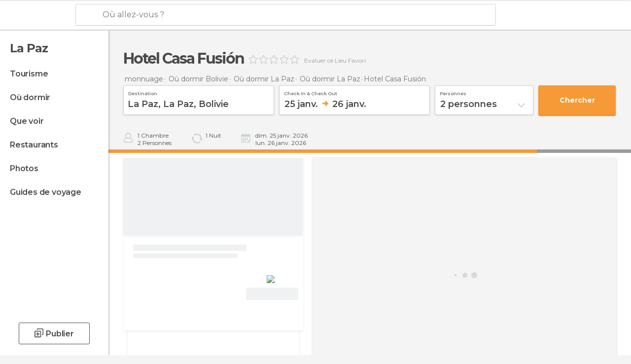

--- FILE ---
content_type: text/html; charset=UTF-8
request_url: https://www.monnuage.fr/point-d-interet/hotel-casa-fusion-a2225217
body_size: 40730
content:

 
 <!DOCTYPE html><!--[if lt IE 7]> <html class="no-js lt-ie9 lt-ie8 lt-ie7" lang="fr-FR"> <![endif]--><!--[if IE 7]> <html class="no-js lt-ie9 lt-ie8" lang="fr-FR"> <![endif]--><!--[if IE 8]> <html class="no-js lt-ie9" lang="fr-FR"> <![endif]--><!--[if gt IE 8]><!--><html class="no-js" lang="fr-FR"> <!--<![endif]--><head><meta charset="UTF-8"/><meta http-equiv="Content-Type" content="text/html; charset=UTF-8"/><meta http-equiv="X-UA-COMPATIBLE" content="IE=edge"/><meta name="viewport" content="width=device-width, minimum-scale=1.0, initial-scale=1.0"><title>Hotel Casa Fusión à La Paz: 6 photos et offres - Monnuage.fr</title><link rel="preconnect" crossorigin="anonymous" href="https://images.mnstatic.com"><link rel="preconnect" crossorigin="anonymous" href="https://assetscdn.mnstatic.com">
 
 <link rel="alternate" hreflang="es-ES" href="https://www.minube.com/rincon/hotel-casa-fusion-a2225217"/><link rel="alternate" hreflang="x-default" href="https://www.minube.com/rincon/hotel-casa-fusion-a2225217" /><link rel="alternate" hreflang="es-MX" href="https://www.minube.com.mx/rincon/hotel-casa-fusion-a2225217"/><link rel="alternate" hreflang="es-CO" href="https://www.minube.com.co/rincon/hotel-casa-fusion-a2225217"/><link rel="alternate" hreflang="es-AR" href="https://www.minube.com.ar/rincon/hotel-casa-fusion-a2225217"/><link rel="alternate" hreflang="it" href="https://www.minube.it/posto-preferito/hotel-casa-fusion--a2225217"/><link rel="alternate" hreflang="pt" href="https://www.minube.pt/sitio-preferido/hotel-casa-fusion-a2225217"/><link rel="alternate" hreflang="pt-BR" href="https://www.minube.com.br/sitio-preferido/hotel-casa-fusion-a2225217"/><link rel="alternate" hreflang="fr" href="https://www.monnuage.fr/point-d-interet/hotel-casa-fusion-a2225217"/><link rel="alternate" hreflang="en-US" href="https://www.minube.net/place/hotel-casa-fusion--a2225217"/><link rel="alternate" hreflang="en-GB" href="https://www.minube.co.uk/place/hotel-casa-fusion--a2225217"/><link rel="alternate" hreflang="es" href="https://www.minube.com/rincon/hotel-casa-fusion-a2225217"/><link rel="alternate" hreflang="en" href="https://www.minube.net/place/hotel-casa-fusion--a2225217"/><meta name="description" content="Hotel Casa Fusión à La Paz: comparez les prix avec booking, trouvez des offres et réservez des chambres à la dernière minute"/><link rel="canonical" href="https://www.monnuage.fr/point-d-interet/hotel-casa-fusion-a2225217"/><meta name="keywords"
 content="Hotel casa fusión, la paz, bolivie, hôtels, avis, expériences, réserver, offre, offres, photos, prix, chambres"/><meta name="robots" content="noindex,follow"/><link rel="apple-touch-icon" sizes="180x180" href="https://contentdelivery.mnstatic.com/1/favicon/apple-touch-icon.png"><link rel="icon" type="image/png" sizes="32x32" href="https://contentdelivery.mnstatic.com/1/favicon/favicon-32x32.png"><link rel="icon" type="image/png" sizes="16x16" href="https://contentdelivery.mnstatic.com/1/favicon/favicon-16x16.png"><link rel="shortcut icon" href="https://contentdelivery.mnstatic.com/1/favicon/favicon.ico"><link rel="manifest" href="/manifest.json"/><meta name="apple-mobile-web-app-title" content="minube" /><meta name="application-name" content="minube" /><meta name="msapplication-config" content="https://contentdelivery.mnstatic.com/1/favicon/browserconfig.xml" /><meta name="theme-color" content="#007A75"/><meta property="og:title" content="Hotel Casa Fusión"/><meta property="og:image" content="https://images.mnstatic.com/75/f9/75f99df7e24816534de5fbd7021de463.jpg?quality=75&format=png&fit=crop&width=980&height=880&aspect_ratio=980%3A880"/><meta property="og:site_name" content="Minube"/><meta property="og:type" content="website"/><meta name="twitter:card" content="summary"/><meta name="twitter:title" content="Hotel Casa Fusión"/><meta name="twitter:image:src" content="https://images.mnstatic.com/75/f9/75f99df7e24816534de5fbd7021de463.jpg?quality=75&format=png&fit=crop&width=980&height=880&aspect_ratio=980%3A880"/><meta name="twitter:site" content="@minube"/><meta name="twitter:domain" value="minube.com" /><meta property="al:ios:app_name" content="minube"><meta property="al:ios:app_store_id" content="440277010"><meta property="twitter:app:id:ipad" name="twitter:app:id:ipad" content="440277010"><meta property="twitter:app:id:iphone" name="twitter:app:id:iphone" content="440277010"><link rel="publisher" href="https://plus.google.com/u/0/+monnuage/posts"/><link rel="prefetch" href="https://www.minube.com/assets/css/min/production/src/layouts/users/login.css">
<link rel='preload' as='style' href='https://fonts.minube.com/avenir.css' onload='this.rel="stylesheet"'><link rel="stylesheet" type="text/css" href="https://fonts.minube.com/avenir.css" />
<link rel='preload' as='style' href='https://fonts.googleapis.com/css?family=Montserrat:400,600,700|Open+Sans:400,600,700&subset=latin-ext,latin-ext' onload='this.rel="stylesheet"'><link rel="stylesheet" type="text/css" href="https://fonts.googleapis.com/css?family=Montserrat:400,600,700|Open+Sans:400,600,700&amp;subset=latin-ext,latin-ext" />
<link rel='preload' as='style' href='https://assetscdn.mnstatic.com/css/zzjs-047192c0c5f723c584e166f321382579.css'><link rel="stylesheet" type="text/css" href="https://assetscdn.mnstatic.com/css/zzjs-047192c0c5f723c584e166f321382579.css" />



 
 
 
 
 
 
 
 
 
 
 
 </head><body>
 

 
 
 <header>
 
<div class="actionBar">
 
<div class="main border ">
 
<div class="logo">
 
 <a class="brand icon_base icon__color_logo_fr
"
 title="Monnuage"
 href="https://www.monnuage.fr/"
 ></a></div> 
 
<div id="mnHeaderFakeInput" class="mnHeaderFakeInput"
 onclick="Minube.services.HeaderUI.focusSearcherHeader();"><div class="mnHeaderFakeInput__box display_table"><div class="display_table_cell"><div class="mnHeaderFakeInput__text"><span>Où allez-vous ?</span></div></div></div></div><div id="mnHeaderRealInput" class="mnHeaderRealInput "
 style="display: none; opacity: 0;"><input id="mnHeaderSearcherInput" class="mnHeaderSearcherInput"
 type="text" placeholder="" autofocus/><ul id="mnHeaderSearcherResults" class="mnHeaderSearcherResults"></ul><div id="mnHeaderSearcherResultsBackground"
 class="mnHeaderSearcherResultsBackground"
 onclick="Minube.services.HeaderUI.blurSearcher();"></div><div id="mnHeaderSearcherIcon"
 class="icon sp_header_navigate icon--lensRealInput"></div><div class="close" onclick="Minube.services.HeaderUI.blurSearcher();"></div><span style="display:none;" id="gplus_button"
 data-gapiattached="true">Entrer avec Google Plus</span></div><div class="widgets">
 
<div id="mnHeaderOptionsMenu" class="mnHeaderOptionsMenu share" onclick="Minube.services.HeaderUI.initShareTooltip()"><div id="mnHeaderShareTop"><div class="share_icon"></div></div></div>
 
 
<div class="profile_avatar basic"></div> 
 
<div class="mnNavigateSandwich only-mobile activitySearch"><div class="mnNavigateSandwich__lines"></div></div></div></div></div>
 
<div id="navBarNavigation"><div class="navBar_action_container"><div class="navBar_brand_container">
 
 <a class="navBar_brand icon_base icon__color_logo_fr
"
 title="Monnuage"
 href="https://www.monnuage.fr/"
 ></a></div>
 
 <div id="navBarMenu" class="navTabs navBarMenu"><ul class="mover"><li class="navItem hotelOffer "
 data-section="hotelOffer"
 onclick="Minube.services.NavBar.navBarNavigation.goTo('resultsContainer','hotelOffer')">
 Offres
 </li>
 
 <li class="navItem review "
 data-section="review"
 onclick="Minube.services.NavBar.navBarNavigation.goTo('experiencesContainer','review')">
 Opinions
 </li>
 
 <li class="navItem about "
 data-section="about"
 onclick="Minube.services.NavBar.navBarNavigation.goTo('infoHotelPoi','about')">
 Info
 </li>
 
 <li class="navItem rooms "
 data-section="rooms"
 onclick="Minube.services.NavBar.navBarNavigation.goTo('transactionHotel','rooms')">
 Réserver
 </li>
 
 </ul></div><div class="actions"><div class="button">
 
<div class="buttonAction transaction small" id=""
 onclick="Minube.services.NavBar.navBarNavigation.launchSearch() "><div class="display_table"><div class="display_table_cell"><label>Réserver</label></div></div></div></div><div class="dates"></div></div></div></div>
 
 
 
 </header>
 
 <div class="fullWidth
 "><div class="leftMenu">
 
 <div id="mnNavigate" class="mnNavigate "><div class="mnNavigate__sectionsAction only-mobile"><div class="mnNavigate__section access"><span class="mnNavigate__sectionLink access" id="access_mobile_user" onclick="Minube.services.ProfileUI.openModalLogin(null, true)">Entrer</span></div><div class="section_profile"><div class="mnNavigate__section" onclick="Minube.services.UserSection.goTo('/', 'my_profile')"><span class="mnNavigate__sectionLink">Mon profil</span></div><div class="mnNavigate__section edit" onclick="Minube.services.UserSection.goTo('/editer/', 'edit')"><span class="mnNavigate__sectionLink">Editer mon profil</span></div><div class="mnNavigate__section" onclick="Minube.services.Registration.logout()"><span class="mnNavigate__sectionLink">Déconnexion</span></div><div class="mnNavigate__section"><span class="mnNavigate__sectionLink line"/></div></div><div class="mnNavigate__section share"><span class="mnNavigate__sectionLink share" onclick="Minube.services.HeaderUI.handlerShare()">Partager</span></div><div class="mnNavigate__section"><span class="mnNavigate__sectionLink addExperience" onclick="Minube.services.HeaderUI.headerOpenPoiUpload() ">Partager une expérience</span></div><div class="mnNavigate__section sep"><span class="mnNavigate__sectionLink line"/></div></div><div id="mnNavigate__sectionsBlock" class="mnNavigate__sectionsBlock"><nav role="navigation" class="mnNavigate__navigation"><ul id="mnNavigate__categoriesBlock" class="mnNavigate__categoriesBlock mnNavigate__tabContent active" data-section="categories">
 
 
 <li class="mnNavigate__location ">La Paz</li>
 
 
 
<li class="mnNavigate__section all noCounter"><div class="mnNavigate__icon icon_base icon__all"></div><a class="mnNavigate__sectionLink" href="https://www.monnuage.fr/voyage/bolivie/la_paz/la_paz" title="Voyages à La Paz: Tourisme à La Paz"> Tourisme </a>
 
 </li>
 
  
 
 
<li class="mnNavigate__section sleep noCounter"><div class="mnNavigate__icon icon_base icon__sleep"></div><a class="mnNavigate__sectionLink" href="https://www.monnuage.fr/logements/bolivie/la_paz/la_paz" title="Lieux où dormir à La Paz"> Où dormir </a>
 
 </li>
 
  
 
 
<li class="mnNavigate__section tosee noCounter"><div class="mnNavigate__icon icon_base icon__tosee"></div><a class="mnNavigate__sectionLink" href="https://www.monnuage.fr/a-voir/bolivie/la_paz/la_paz" title="Que faire à La Paz, que voir et que visiter"> Que voir </a>
 
 </li>
 
  
 
 
<li class="mnNavigate__section eat noCounter"><div class="mnNavigate__icon icon_base icon__eat"></div><a class="mnNavigate__sectionLink" href="https://www.monnuage.fr/meilleurs-restaurants/bolivie/la_paz/la_paz" title="Restaurants à La Paz : Déjeuner et dîner"> Restaurants </a>
 
 </li>
 
  
 
 
<li class="mnNavigate__section pic_gallery noCounter"><div class="mnNavigate__icon icon_base icon__pic_gallery"></div><a class="mnNavigate__sectionLink" href="https://www.monnuage.fr/photos-de/la-paz-c434" title="Photos de La Paz"> Photos </a>
 
 </li>
 
  
 
 
<li class="mnNavigate__section guides noCounter"><div class="mnNavigate__icon icon_base icon__guides"></div><a class="mnNavigate__sectionLink" href="https://www.monnuage.fr/guides/bolivie/la_paz/la_paz" title="Guides de voyage La Paz"> Guides de voyage </a>
 
 </li>
 
 
 
 </ul></nav></div><div class="buttonPublish">
 
<div class="buttonMain outline normal withIcon default"
 style=""
 onclick="Minube.services.HeaderUI.headerOpenPoiUpload() "
 ><div class="display_table"><div class="display_table_cell"><span class="icon icon_base ic_post_darkgray"></span><span class="text" style="">Publier</span></div></div></div></div></div>
 
 
 
 
 </div><div class="content withSidebar ">
 
 

 
 
 
 
 
 
<div class="hotelSearcher blockSidebar">
 
<div class="progressBar transactionHotel"><div class="progressBarFill"></div></div><div class="contentHotelSearcher"><div class="headerPlace">
 
<h1 itemprop="name" >Hotel Casa Fusión</h1>
 
<div class="ratingHeader"><div class="seoRating" data-rating="" data-poi-id="2225217" data-star-hover="0" data-star-selected="0">
 
 <div class="starsRating"><div data-rating="1" class="rating-poi-header-star active-star icon_base empty-star"></div><div data-rating="2" class="rating-poi-header-star active-star icon_base empty-star"></div><div data-rating="3" class="rating-poi-header-star active-star icon_base empty-star"></div><div data-rating="4" class="rating-poi-header-star active-star icon_base empty-star"></div><div data-rating="5" class="rating-poi-header-star active-star icon_base empty-star"></div></div>
 
<div class="ratingSideText"><div data-rating-text="Excellent" data-rating="5"></div><div data-rating-text="Très bien" data-rating="4"></div><div data-rating-text="Bien" data-rating="3"></div><div data-rating-text="Comme ci comme ça" data-rating="2"></div><div data-rating-text="Peu recommandable" data-rating="1"></div></div>
 
<div class="ratingTextDefault"><label class="rating_text_default">
 Evaluer ce Lieu Favori
 </label></div></div></div></div>
 
<div class="breadcrumb-box" itemscope itemtype="http://schema.org/BreadcrumbList"><ul><li itemprop="itemListElement" itemscope itemtype="http://schema.org/ListItem" ><a title="monnuage" href="https://www.monnuage.fr/"><b itemprop="name">monnuage</b></a><meta itemprop="position" content="1" /><meta itemprop="item" content="https://www.monnuage.fr/" /></li>
  <li itemprop="itemListElement" itemscope itemtype="http://schema.org/ListItem" ><a title="Logements en Bolivie: Dormir en Bolivie" href="https://www.monnuage.fr/logements/bolivie"><b itemprop="name">Où dormir Bolivie</b></a><meta itemprop="position" content="2" /><meta itemprop="item" content="https://www.monnuage.fr/logements/bolivie" /></li>
  <li itemprop="itemListElement" itemscope itemtype="http://schema.org/ListItem" ><a title="Logements à La Paz: Dormir à La Paz" href="https://www.monnuage.fr/logements/bolivie/la_paz"><b itemprop="name">Où dormir La Paz</b></a><meta itemprop="position" content="3" /><meta itemprop="item" content="https://www.monnuage.fr/logements/bolivie/la_paz" /></li>
  <li itemprop="itemListElement" itemscope itemtype="http://schema.org/ListItem" ><a title="Logements à La Paz: Dormir à La Paz" href="https://www.monnuage.fr/logements/bolivie/la_paz/la_paz"><b itemprop="name">Où dormir La Paz</b></a><meta itemprop="position" content="4" /><meta itemprop="item" content="https://www.monnuage.fr/logements/bolivie/la_paz/la_paz" /></li><li class="last" ><span>Hotel Casa Fusión</span></li></ul></div>
 


  
<div class="searcherModule"><div class="searcherForm">
 
 <form id="meta-hotels"
 class=""
 data-id=""
 action="e.preventDefault();"
 onsubmit="return false;"><div class="input-group input_group"><div class="input-item searcher destinationSearcher transaction"
 id="destinationSearcher"><label class="label" for="destinationSearcherInput"> Destination </label><div class="iconSearch icon_base icon__glass"></div><div class="iconClose icon_base icon__close"></div><input class="input destinationSearcherInput " id="destinationSearcherInput"
 type="text"
 data-validation="required,length,strength" data-validation-length="min8" data-validation-strength="2"
 placeholder="Destination"
 value="La&#x20;Paz,&#x20;La&#x20;Paz,&#x20;Bolivie"
 name="destination"><input class="input destinationSearcherInputHidden"
 id="destinationSearcherInputHidden" type="hidden"
 value="434"
 name="destinationHidden"><ul id="destinationSearcherResults" class="destinationSearcherResults"></ul></div><div class="input-item datepicker dates transaction"
 ><div class="input dates" type="datepicker"
 id="dates_datepicker"
 data-validation="confirmation"
 onchange=""
 accept=""
 placeholder="Check in -- Check out"
 value=""
 name="dates"><label class="label"> Check in & Check out </label><div id="dates_datepicker_range"></div></div><input type="hidden" id="searcherBoxDatepickerInputIn"
 name="searcherBoxDatepickerInputIn"/><input type="hidden" id="searcherBoxDatepickerInputOut"
 name="searcherBoxDatepickerInputOut"/></div><div class="input-item dropdown_modal guest transaction transformToModal">
 
<div class="headerModalGray"><div class="total display_table"><div class="display_table_cell"> personnes </div></div><div class="ready" onclick="Minube.services.Filters.toggleModal('.dropdown_modal.guest'); Minube.services.MetaSearcher.launchSearchByButtonClick();"><div class="display_table"><div class="display_table_cell"> Envoyer</div></div></div></div><div class="input guest " type="dropdown_modal" id="guest"
 
 onchange=""
 accept=""
 placeholder="2 <label id='guest_text'>personnes</label>"
 value=""
 name="guest"><label class="label" for="guest"> personnes </label><div class="guest_data">
 2 <label id='guest_text'>personnes</label><span class="iconSelect"></span></div></div><ul id="optionsResults" class="optionsResults"><li data-value="1">1 <label id='guest_text'>personne</label></li><li data-value="2">2 <label id='guest_text'>personnes</label></li><li data-value="3">3 <label id='guest_text'>personnes</label></li><li data-value="4">4 <label id='guest_text'>personnes</label></li><li data-value="5">5 <label id='guest_text'>personnes</label></li><li data-value="6">6 <label id='guest_text'>personnes</label></li></ul><input id="HotelAdults" class="input HotelAdults" name="HotelAdults"
 type="hidden"
 value="2"/></div><div class="input-item hidden urlRedirectTab">
 
 <input class="input urlRedirectTab " type="hidden" id="urlRedirectTab"
 
 onchange=""
 accept=""
 placeholder=""
 value=""
 name="urlRedirectTab"
 /></div></div><div class="actions-group">
 
<div id="HotelSearcherButton"
 class="action_button transaction transaction"
 onclick="Minube.services.MetaSearcher.launchSearchByButtonClick()"><div class="display_table"><div class="display_table_cell"><span class="text">Chercher </span></div></div></div></div></form></div></div>
 
<div class="additionalInfo"><div class="module rooms"><span class="room"><label id="n_rooms_searcher">1</label>
 Chambre
 </span><span class="guest"><label id="n_guest_searcher">2</label>
 personnes
 </span></div><div class="module nights"><span><label id="n_nights_searcher">2</label>
 Nuit
 </span><span class="perNight">&nbsp;</span></div><div class="module dates"><span class="date-in-info"></span><span class="date-out-info"></span></div></div>
 
<div id="checkboxesHotelLayer"
 class="checkboxes_container only-desktop"></div><form id="hotel_transaction_form" name="hotel_transaction_form"
 method="post" action="/tking/go" target="_self"><input type="hidden" name="urlRedirectTab" id="urlRedirectTab"
 value=""/><input type="hidden" name="deeplink"
 id="hotel_transaction_form_deeplink" value=""/><input type="hidden" name="integration_type"
 id="hotel_transaction_form_integration_type"
 value=""/><input type="hidden" name="provider"
 id="hotel_transaction_form_provider" value=""/><input type="hidden" name="provider_real"
 id="hotel_transaction_form_provider_real" value=""/><input type="hidden" name="lang"
 id="hotel_transaction_form_lang"
 value="fr"/><input type="hidden" name="poi_id"
 id="hotel_transaction_form_poi_id" value=""/></form></div></div>
 
<div class="resultsContainer blockSidebar">
 
<div class="sortingResultsExtend" style="display: none"><div class="sortingResults transformToModal deactivated">
 
<div class="headerModalGray"><div class="total display_table"><div class="display_table_cell"> Trier </div></div><div class="ready" onclick="Minube.services.Filters.toggleModal('.sortingResults')"><div class="display_table"><div class="display_table_cell"> Envoyer</div></div></div></div>
 
 <div id="sortingTabs" class="navTabs sortingTabs"><ul class="mover"><li class="navItem active popularity "
 data-section="popularity"
 onclick="Minube.services.Filters.sortBy('popularity')">
 Recommandations
 <div class="icon"></div></li>
 
 <li class="navItem minRate "
 data-section="minRate"
 onclick="Minube.services.Filters.sortBy('minRate')">
 prix
 <div class="icon"></div></li>
 
 <li class="navItem rating "
 data-section="rating"
 onclick="Minube.services.Filters.sortBy('rating')">
 Catégorie
 <div class="icon"></div></li>
 
 <li class="navItem consumerRating "
 data-section="consumerRating"
 onclick="Minube.services.Filters.sortBy('consumerRating')">
 Évaluation des visiteurs
 <div class="icon"></div></li>
 
 </ul></div></div>
 
<div class="switchContainer" style="display: none"><div class="switchPrice"><input type="checkbox" value="0" id="switchPrice" name="check" /><label for="switchPrice"></label><span class="textSwitch off">
 OFF
 </span><span class="textSwitch on">
 ON
 </span></div><div class="textExplain">Voir le prix total</div></div></div><div class="mapAndResultsContainer"><div class="hotelsResultsContainer"><div class="poiResult">
 
<div class="hotelCardContainer detailOpen"><div class="hotelCard hotelDefault" 
 onmouseover="Minube.services.HotelCard.hotelCardOver()"><div class="hotelImage"></div><div class="hotelRibbon"></div><div class="hotelContent"><div class="hotelText"><div class="hotelTextContent"><div class="hotelName" onclick="Minube.services.HotelCard.getHotelDetail('','rooms','title');"></div><div class="hotelSubtitle" onclick="Minube.services.HotelCard.getHotelDetail('','rooms','subtitle');"></div><div class="hotelQuotes" onclick="Minube.services.HotelCard.getHotelDetail('','comments','quotes');"></div></div></div>
 
 
 <div style="display:none" class="hotelRates default"><div class="rate" onclick="" data-loop="1"><label class="name_provider">
 
 </label>
  <span class="" ><small></small><small>€</small></span><label class="features" data-loop="1"> 
</label></div><div class="rate" onclick="" data-loop="2"><label class="name_provider">
 
 </label>
  <span class="" ><small></small><small>€</small></span><label class="features" data-loop="2"> 
</label></div><div class="rate" onclick="" data-loop="3"><label class="name_provider">
 
 </label>
  <span class="" ><small></small><small>€</small></span><label class="features" data-loop="3"> 
</label></div><div class="rate" onclick="" data-loop="4"><label class="name_provider">
 
 </label>
  <span class="" ><small></small><small>€</small></span><label class="features" data-loop="4"> 
</label></div></div></div><div class="hotelFeaturedContent">
 
<div class="verticalDivider"><div class="dots"><span class="breaks top"></span><span class="breaks bottom"></span></div></div><div class="hotelFeaturedContainer">
 
<div class="hotelFirstRate default" data-poiId="" onclick=""><div class="availableRoomsContent">
 
 <div class="availableRooms"></div></div><div class="highestRate"></div><div style="display:none" class="totalRate " data-total_rate=""><small></small><small>€</small></div><div class="nameProvider"><img style="max-width: 110px" src="https://images.mnstatic.com/Tools/genericimages/providers_logo/booking.png"/></div><div class="cancellationFree"></div>
 
<div class="buttonAction transaction small" id=""
 onclick=" "><div class="display_table"><div class="display_table_cell"><label>Voir l&#039;offre</label></div></div></div></div></div></div></div><div class="detailContainer initOpen"
 data-id_hotel="" data-key_hotel=""><div class="detailWrapper"><div class="loadingContent"><div class="loading-data">
 
<div class="dotsSpinner show big"><div class="waiting_spinner"><div class="bounce1"></div><div class="bounce2"></div><div class="bounce3"></div></div><div class="label">En cours</div></div></div></div> </div>
 
<div class="closeCross" onclick="Minube.services.HotelCard.closeHotelDetail();"><div class="spin"><div class="icon icon_base"></div></div></div></div> </div></div><div class="poiResultDividerNearby">
 Des hôtels similaires que vous allez adorer
 </div>
 
<div class="resultsAndPaginationContainer"><div class="hotelsResultsList firstPagination">
 
<div class="hotelCardContainer "><div class="hotelCard hotelDefault" 
 onmouseover="Minube.services.HotelCard.hotelCardOver()"><div class="hotelImage"></div><div class="hotelRibbon"></div><div class="hotelContent"><div class="hotelText"><div class="hotelTextContent"><div class="hotelName" onclick="Minube.services.HotelCard.getHotelDetail('','rooms','title');"></div><div class="hotelSubtitle" onclick="Minube.services.HotelCard.getHotelDetail('','rooms','subtitle');"></div><div class="hotelQuotes" onclick="Minube.services.HotelCard.getHotelDetail('','comments','quotes');"></div></div></div>
 
 
 <div style="display:none" class="hotelRates default"><div class="rate" onclick="" data-loop="1"><label class="name_provider">
 
 </label>
  <span class="" ><small></small><small>€</small></span><label class="features" data-loop="1"> 
</label></div><div class="rate" onclick="" data-loop="2"><label class="name_provider">
 
 </label>
  <span class="" ><small></small><small>€</small></span><label class="features" data-loop="2"> 
</label></div><div class="rate" onclick="" data-loop="3"><label class="name_provider">
 
 </label>
  <span class="" ><small></small><small>€</small></span><label class="features" data-loop="3"> 
</label></div><div class="rate" onclick="" data-loop="4"><label class="name_provider">
 
 </label>
  <span class="" ><small></small><small>€</small></span><label class="features" data-loop="4"> 
</label></div></div></div><div class="hotelFeaturedContent">
 
<div class="verticalDivider"><div class="dots"><span class="breaks top"></span><span class="breaks bottom"></span></div></div><div class="hotelFeaturedContainer">
 
<div class="hotelFirstRate default" data-poiId="" onclick=""><div class="availableRoomsContent">
 
 <div class="availableRooms"></div></div><div class="highestRate"></div><div style="display:none" class="totalRate " data-total_rate=""><small></small><small>€</small></div><div class="nameProvider"><img style="max-width: 110px" src="https://images.mnstatic.com/Tools/genericimages/providers_logo/booking.png"/></div><div class="cancellationFree"></div>
 
<div class="buttonAction transaction small" id=""
 onclick=" "><div class="display_table"><div class="display_table_cell"><label>Voir l&#039;offre</label></div></div></div></div></div></div></div></div>
 
<div class="hotelCardContainer "><div class="hotelCard hotelDefault" 
 onmouseover="Minube.services.HotelCard.hotelCardOver()"><div class="hotelImage"></div><div class="hotelRibbon"></div><div class="hotelContent"><div class="hotelText"><div class="hotelTextContent"><div class="hotelName" onclick="Minube.services.HotelCard.getHotelDetail('','rooms','title');"></div><div class="hotelSubtitle" onclick="Minube.services.HotelCard.getHotelDetail('','rooms','subtitle');"></div><div class="hotelQuotes" onclick="Minube.services.HotelCard.getHotelDetail('','comments','quotes');"></div></div></div>
 
 
 <div style="display:none" class="hotelRates default"><div class="rate" onclick="" data-loop="1"><label class="name_provider">
 
 </label>
  <span class="" ><small></small><small>€</small></span><label class="features" data-loop="1"> 
</label></div><div class="rate" onclick="" data-loop="2"><label class="name_provider">
 
 </label>
  <span class="" ><small></small><small>€</small></span><label class="features" data-loop="2"> 
</label></div><div class="rate" onclick="" data-loop="3"><label class="name_provider">
 
 </label>
  <span class="" ><small></small><small>€</small></span><label class="features" data-loop="3"> 
</label></div><div class="rate" onclick="" data-loop="4"><label class="name_provider">
 
 </label>
  <span class="" ><small></small><small>€</small></span><label class="features" data-loop="4"> 
</label></div></div></div><div class="hotelFeaturedContent">
 
<div class="verticalDivider"><div class="dots"><span class="breaks top"></span><span class="breaks bottom"></span></div></div><div class="hotelFeaturedContainer">
 
<div class="hotelFirstRate default" data-poiId="" onclick=""><div class="availableRoomsContent">
 
 <div class="availableRooms"></div></div><div class="highestRate"></div><div style="display:none" class="totalRate " data-total_rate=""><small></small><small>€</small></div><div class="nameProvider"><img style="max-width: 110px" src="https://images.mnstatic.com/Tools/genericimages/providers_logo/booking.png"/></div><div class="cancellationFree"></div>
 
<div class="buttonAction transaction small" id=""
 onclick=" "><div class="display_table"><div class="display_table_cell"><label>Voir l&#039;offre</label></div></div></div></div></div></div></div></div>
 
<div class="hotelCardContainer "><div class="hotelCard hotelDefault" 
 onmouseover="Minube.services.HotelCard.hotelCardOver()"><div class="hotelImage"></div><div class="hotelRibbon"></div><div class="hotelContent"><div class="hotelText"><div class="hotelTextContent"><div class="hotelName" onclick="Minube.services.HotelCard.getHotelDetail('','rooms','title');"></div><div class="hotelSubtitle" onclick="Minube.services.HotelCard.getHotelDetail('','rooms','subtitle');"></div><div class="hotelQuotes" onclick="Minube.services.HotelCard.getHotelDetail('','comments','quotes');"></div></div></div>
 
 
 <div style="display:none" class="hotelRates default"><div class="rate" onclick="" data-loop="1"><label class="name_provider">
 
 </label>
  <span class="" ><small></small><small>€</small></span><label class="features" data-loop="1"> 
</label></div><div class="rate" onclick="" data-loop="2"><label class="name_provider">
 
 </label>
  <span class="" ><small></small><small>€</small></span><label class="features" data-loop="2"> 
</label></div><div class="rate" onclick="" data-loop="3"><label class="name_provider">
 
 </label>
  <span class="" ><small></small><small>€</small></span><label class="features" data-loop="3"> 
</label></div><div class="rate" onclick="" data-loop="4"><label class="name_provider">
 
 </label>
  <span class="" ><small></small><small>€</small></span><label class="features" data-loop="4"> 
</label></div></div></div><div class="hotelFeaturedContent">
 
<div class="verticalDivider"><div class="dots"><span class="breaks top"></span><span class="breaks bottom"></span></div></div><div class="hotelFeaturedContainer">
 
<div class="hotelFirstRate default" data-poiId="" onclick=""><div class="availableRoomsContent">
 
 <div class="availableRooms"></div></div><div class="highestRate"></div><div style="display:none" class="totalRate " data-total_rate=""><small></small><small>€</small></div><div class="nameProvider"><img style="max-width: 110px" src="https://images.mnstatic.com/Tools/genericimages/providers_logo/booking.png"/></div><div class="cancellationFree"></div>
 
<div class="buttonAction transaction small" id=""
 onclick=" "><div class="display_table"><div class="display_table_cell"><label>Voir l&#039;offre</label></div></div></div></div></div></div></div></div>
 
<div class="hotelCardContainer "><div class="hotelCard hotelDefault" 
 onmouseover="Minube.services.HotelCard.hotelCardOver()"><div class="hotelImage"></div><div class="hotelRibbon"></div><div class="hotelContent"><div class="hotelText"><div class="hotelTextContent"><div class="hotelName" onclick="Minube.services.HotelCard.getHotelDetail('','rooms','title');"></div><div class="hotelSubtitle" onclick="Minube.services.HotelCard.getHotelDetail('','rooms','subtitle');"></div><div class="hotelQuotes" onclick="Minube.services.HotelCard.getHotelDetail('','comments','quotes');"></div></div></div>
 
 
 <div style="display:none" class="hotelRates default"><div class="rate" onclick="" data-loop="1"><label class="name_provider">
 
 </label>
  <span class="" ><small></small><small>€</small></span><label class="features" data-loop="1"> 
</label></div><div class="rate" onclick="" data-loop="2"><label class="name_provider">
 
 </label>
  <span class="" ><small></small><small>€</small></span><label class="features" data-loop="2"> 
</label></div><div class="rate" onclick="" data-loop="3"><label class="name_provider">
 
 </label>
  <span class="" ><small></small><small>€</small></span><label class="features" data-loop="3"> 
</label></div><div class="rate" onclick="" data-loop="4"><label class="name_provider">
 
 </label>
  <span class="" ><small></small><small>€</small></span><label class="features" data-loop="4"> 
</label></div></div></div><div class="hotelFeaturedContent">
 
<div class="verticalDivider"><div class="dots"><span class="breaks top"></span><span class="breaks bottom"></span></div></div><div class="hotelFeaturedContainer">
 
<div class="hotelFirstRate default" data-poiId="" onclick=""><div class="availableRoomsContent">
 
 <div class="availableRooms"></div></div><div class="highestRate"></div><div style="display:none" class="totalRate " data-total_rate=""><small></small><small>€</small></div><div class="nameProvider"><img style="max-width: 110px" src="https://images.mnstatic.com/Tools/genericimages/providers_logo/booking.png"/></div><div class="cancellationFree"></div>
 
<div class="buttonAction transaction small" id=""
 onclick=" "><div class="display_table"><div class="display_table_cell"><label>Voir l&#039;offre</label></div></div></div></div></div></div></div></div></div></div></div>
 

<div id="hotelMap" class="filtersMap transformToModal"><div class="verticalAlign"><div class="verticalAlignContainer">
 
<div class="dotsSpinner show big"><div class="waiting_spinner"><div class="bounce1"></div><div class="bounce2"></div><div class="bounce3"></div></div></div></div></div></div></div></div>
 
 
 
 
 
 
 
 
 
 
 
 
 
 <div class="poiSubTitle subtitleCenter"><div class="container"><h2>
 1 expérience <span>sur Hotel Casa Fusión</span></h2></div></div>
 
 <div class="experiencesContainer"><div class="container">
 
<article itemprop="comment" itemscope="" itemtype="https://schema.org/Comment" class="poiExperience " id="experience4730291" data-comment-id="2169361" data-user-id="4730291"><div itemprop="author" itemscope="" itemtype="https://schema.org/Person" class="avatarContainer" data-user-id="4730291" data-tooltip-hash="b956e92a56336772ee361a10c4dc1626"><div title="josealbertoalvarez" class="avatarImage" data-src="https://avatars.mnstatic.com/4730291_80x80.jpg"></div>
 
 <div itemprop="name" class="username userTooltipLauncher">
 SaltaConmigo
 </div></div><div itemprop="text" class="textContainer showTranslated">
 
<h3 class="title" data-translate-content-title="on"></h3> 
<h3 class="title" data-translate-content-title="off"></h3> </div>
 
<div class="picturesContainer"><img data-dynamic-source="1" class="picture" data-pictureId="7836821"
 onclick="Minube.services.Experiences.openUserGallery(this, 4730291)"
 src="[data-uri]" data-src="https://images.mnstatic.com/75/f9/75f99df7e24816534de5fbd7021de463.jpg?quality=75&amp;format=png&amp;fit=crop&amp;width=65&amp;height=65&amp;aspect_ratio=65%3A65"><img data-dynamic-source="1" class="picture" data-pictureId="7836820"
 onclick="Minube.services.Experiences.openUserGallery(this, 4730291)"
 src="[data-uri]" data-src="https://images.mnstatic.com/c7/5a/c75a65a65161f8911dbc182bdc87a096.jpg?quality=75&amp;format=png&amp;fit=crop&amp;width=65&amp;height=65&amp;aspect_ratio=65%3A65"><div class="pictureBackground" onclick="Minube.services.Experiences.openUserGallery(this, 4730291)"><img data-dynamic-source="1" class="backgroundFill" src="[data-uri]" data-src="https://images.mnstatic.com/20/e1/20e138ff074dd652dd50a0023bab2e47.jpg?quality=75&amp;format=png&amp;fit=crop&amp;width=65&amp;height=65&amp;aspect_ratio=65%3A65"><div class="totalUserPics">+4</div></div></div><div class="buttonsContainer">
 
<div class="experienceButton translateButton" data-translated="1"
 onclick="Minube.services.Experiences.toggleTranslateContent(2169361, 4730291)"><div class="text">
 Voir l&#039;original
 </div><span class="icon_base icon__translate"></span></div><div class="likeButton " data-likes-count="0"
 data-poi-id="2225217" data-user-id="4730291"><div class="text">
 Like
 </div><span class="icon_base icon__like "></span></div> </div></article>
 
 
 
 </div></div>
 
 
 
 
 
 
 
 
<div class="poisRating"><div class="ratingTitle">
 Vous connaissez ?
 </div><div class="ratingPlacerPoi">
 

<div class="activeRating" data-rating="0" data-poi-id="2225217" data-star-hover="0" data-star-selected="0">
 
 <div class="starsRating"><div class="handAnimation"></div><div data-rating="1" class="starsRating active-star icon_base empty-star"></div><div data-rating="2" class="starsRating active-star icon_base empty-star"></div><div data-rating="3" class="starsRating active-star icon_base empty-star"></div><div data-rating="4" class="starsRating active-star icon_base empty-star"></div><div data-rating="5" class="starsRating active-star icon_base empty-star"></div></div>
 
<div class="ratingSideText"><div data-rating-text="Excellent" data-rating="5"></div><div data-rating-text="Très bien" data-rating="4"></div><div data-rating-text="Bien" data-rating="3"></div><div data-rating-text="Comme ci comme ça" data-rating="2"></div><div data-rating-text="Peu recommandable" data-rating="1"></div><span class="ratingTextDefault">Ajoutez votre opinion et vos photos et aidez les autres voyageurs à découvrir </span></div></div></div></div>
 
 
<div class="infoHotelPoi blockSidebar"><div class="containerSidebar fullWidthMobile">
 
<div class=" centered headerTitle"><div class="titleListEmpty"></div></div><div class="infoContent"><div class="dataHotel">
 
<div class="boxTwoColumns"><div class="titleBox">
 Infos sur l&#039;hôtel
 </div><div class="contentBox">
 
 
 <div class="boxModule twoColumns"><div class="text "
 >
 M.De Cervantes, La Paz, Bolivia
 </div><div class="subtitle">
 Adresse
 </div></div>
 
 <div class="boxModule twoColumns"><div class="text link "
 onclick="window.open('https://www.monnuage.fr/goto/nUE0pQbiY3q3ql5wLKAuMaImnJ9hYzAioF5vol8=', '_blank'); return false;" >
 http://www.casafusion.com.bo/
 </div><div class="subtitle">
 Site web
 </div></div>
 
 
 
 
 <div class="boxModule oneColumn right"><div class="addNewQuestion"><div class="title">
 Souhaitez vous savoir plus à propos de ce lieu ?
 </div>
 
<div class="buttonAction accept standard" id=""
 onclick="Minube.services.QuestionsAnswers.openAddNewQuestion() "><div class="display_table"><div class="display_table_cell"><label>Posez une question</label></div></div></div></div><div class="qaAddQuestionContainer"></div></div></div></div></div><div class="reviewsHotel">
 
<div class="boxTwoColumns"><div class="titleBox">
 Notes
 </div><div class="contentBox">
 
<div class="dotsSpinner show big"><div class="waiting_spinner"><div class="bounce1"></div><div class="bounce2"></div><div class="bounce3"></div></div><div class="label">En cours</div></div></div></div></div>
 
<div class="linkAction reportError" onclick="Minube.services.PoiUI.reportExperience();" >
 Signaler ? pourquoi ?
</div></div></div></div>
 
<div class="transactionHotel blockSidebar"><div class="containerSidebar fullWidthMobile">
 
<div class=" centered headerTitle"><div class="titleList "><span><div class="title ">
 Choisissez votre chambre
 </div></span></div></div>
 
<div class="boxTwoColumns"><div class="titleBox"><div id="countdown" class="hidden">
 N&#039;attendez pas, ces offres expirent dans 5 minutes
 <div class="counter"></div></div></div><div class="contentBox"><div class="hotelRoomsPlacer">
 
<div class="dotsSpinner show big"><div class="waiting_spinner"><div class="bounce1"></div><div class="bounce2"></div><div class="bounce3"></div></div><div class="label">En cours</div></div></div>
 
<div class="linkAction " onclick="Minube.services.PoiMeta.toggleSeeAllTransaction()" >
 voir plus
</div></div></div></div></div>
 
 </div></div><footer>
 

 
<div class="footer_block block "><div class="menu inpage"><div class="container"><div class="container_footer_blocks">
 
<div class="exploreGrid inpage">
 
 
 <div class="exploreGridContainer inpage"><div class="container"><div class="exploreContent">
  
 <div class="modules expandMobile" id="module_subcategories_top" data-key="subcategories_top"><div class="categories expandMobile" onclick="Minube.services.Explore.expandCategories('subcategories_top');" id="category_subcategories_top"><label>Catégories populaires</label><div class="icon_arrow expandMobile" id="icon_arrow_subcategories_top"></div></div><div class="subcategories expandMobile" id="subcategory_subcategories_top">
   <a title="Musées à La Paz" href="https://www.monnuage.fr/categorie/musees-la-paz-c434">Musées à La Paz</a>
 
   <a title="Eglises à La Paz" href="https://www.monnuage.fr/categorie/eglises-la-paz-c434">Eglises à La Paz</a>
 
   <a title="Monuments historiques à La Paz" href="https://www.monnuage.fr/categorie/monuments-historiques-la-paz-c434">Monuments historiques à La Paz</a>
 
   <a title="Rues à La Paz" href="https://www.monnuage.fr/categorie/rues-la-paz-c434">Rues à La Paz</a>
 
   <a title="Places à La Paz" href="https://www.monnuage.fr/categorie/places-la-paz-c434">Places à La Paz</a>
 
   <a title="Points de vue à La Paz" href="https://www.monnuage.fr/categorie/points-de-vue-la-paz-c434">Points de vue à La Paz</a>
 
 </div><div class="shadow expandMobile" id="shadow_subcategories_top"></div></div>
  
 <div class="modules expandMobile" id="module_subcategories_others" data-key="subcategories_others"><div class="categories expandMobile" onclick="Minube.services.Explore.expandCategories('subcategories_others');" id="category_subcategories_others"><label>Todas as categorias</label><div class="icon_arrow expandMobile" id="icon_arrow_subcategories_others"></div></div><div class="subcategories expandMobile" id="subcategory_subcategories_others">
   <a title="D&#039;intérêt culturel à La Paz" href="https://www.monnuage.fr/categorie/dinteret-culturel-la-paz-c434">D&#039;intérêt culturel à La Paz</a>
 
   <a title="D&#039;intérêt sportif à La Paz" href="https://www.monnuage.fr/categorie/dinteret-sportif-la-paz-c434">D&#039;intérêt sportif à La Paz</a>
 
   <a title="Eglises à La Paz" href="https://www.monnuage.fr/categorie/eglises-la-paz-c434">Eglises à La Paz</a>
 
   <a title="Escalade à La Paz" href="https://www.monnuage.fr/categorie/escalade-la-paz-c434">Escalade à La Paz</a>
 
   <a title="Jardins à La Paz" href="https://www.monnuage.fr/categorie/jardins-la-paz-c434">Jardins à La Paz</a>
 
   <a title="Lacs à La Paz" href="https://www.monnuage.fr/categorie/lacs-la-paz-c434">Lacs à La Paz</a>
 
   <a title="Lieux insolites à La Paz" href="https://www.monnuage.fr/categorie/lieux-insolites-la-paz-c434">Lieux insolites à La Paz</a>
 
   <a title="Marchés à La Paz" href="https://www.monnuage.fr/categorie/marches-la-paz-c434">Marchés à La Paz</a>
 
   <a title="Monuments historiques à La Paz" href="https://www.monnuage.fr/categorie/monuments-historiques-la-paz-c434">Monuments historiques à La Paz</a>
 
   <a title="Musées à La Paz" href="https://www.monnuage.fr/categorie/musees-la-paz-c434">Musées à La Paz</a>
 
   <a title="Palais à La Paz" href="https://www.monnuage.fr/categorie/palais-la-paz-c434">Palais à La Paz</a>
 
   <a title="Places à La Paz" href="https://www.monnuage.fr/categorie/places-la-paz-c434">Places à La Paz</a>
 
   <a title="Points de vue à La Paz" href="https://www.monnuage.fr/categorie/points-de-vue-la-paz-c434">Points de vue à La Paz</a>
 
   <a title="Réserves naturelles à La Paz" href="https://www.monnuage.fr/categorie/reserves-naturelles-la-paz-c434">Réserves naturelles à La Paz</a>
 
   <a title="Routes à La Paz" href="https://www.monnuage.fr/categorie/routes-la-paz-c434">Routes à La Paz</a>
 
   <a title="Rues à La Paz" href="https://www.monnuage.fr/categorie/rues-la-paz-c434">Rues à La Paz</a>
 
   <a title="Vallées à La Paz" href="https://www.monnuage.fr/categorie/vallees-la-paz-c434">Vallées à La Paz</a>
 
   <a title="Villes à La Paz" href="https://www.monnuage.fr/categorie/villes-la-paz-c434">Villes à La Paz</a>
 
 </div><div class="shadow expandMobile" id="shadow_subcategories_others"></div></div>
  
 <div class="modules expandMobile" id="module_belongs_to" data-key="belongs_to"><div class="categories expandMobile" onclick="Minube.services.Explore.expandCategories('belongs_to');" id="category_belongs_to"><label>À propos de la destination</label><div class="icon_arrow expandMobile" id="icon_arrow_belongs_to"></div></div><div class="subcategories expandMobile" id="subcategory_belongs_to">
   <a title="La Paz" href="https://www.monnuage.fr/a-voir/bolivie">La Paz</a>
 
   <a title="Bolivie" href="https://www.monnuage.fr/a-voir/bolivie">Bolivie</a>
 
 </div><div class="shadow expandMobile" id="shadow_belongs_to"></div></div>
  
 <div class="modules expandMobile" id="module_misc_info" data-key="misc_info"><div class="categories expandMobile" onclick="Minube.services.Explore.expandCategories('misc_info');" id="category_misc_info"><label>Autres informations</label><div class="icon_arrow expandMobile" id="icon_arrow_misc_info"></div></div><div class="subcategories expandMobile" id="subcategory_misc_info">
   <a title="Dormir pas cher" href="https://www.monnuage.fr/logements">Dormir pas cher</a>
 
 </div><div class="shadow expandMobile" id="shadow_misc_info"></div></div></div></div></div></div></div></div></div>
 
 <div class="menu"><div class="container"><div class="container_footer_blocks">
 
 
 
 
<div class="footer_blocks"><ul id="footer_menu_group_minube"
 class="links"><li class="display_table title"
 onclick="Minube.services.FooterUI.toggleMenuSection('minube');"><span class="display_table_cell not-mobile"><img height="33" src="https://1.images.mnstatic.com/visualdestination_transactional/logo_monnuage_black_footer.png " alt="Monnuage"></span><span class="display_table_cell only-mobile">A PROPOS DE NOUS</span><div class="arrow_links_container"><div class="arrow_links"></div></div></li>
  <li class="display_table"><span class="display_table_cell"><a rel="noopener"
 title="Politique de cookies" href="https://www.monnuage.fr/cookies">Cookies
 </a></span></li>
  <li class="display_table"><span class="display_table_cell"><a rel="noopener"
 title="Politique de confidentialité" href="https://www.monnuage.fr/conditions">Politique de confidentialité
 </a></span></li>
  <li class="display_table"><span class="display_table_cell"><a rel="noopener"
 title="Conditions générales d&#039;utilisation" href="https://www.monnuage.fr/conditions-utilisation">Conditions générales d&#039;utilisation
 </a></span></li></ul></div>
 
<div class="footer_blocks"><ul id="footer_menu_group_inspirate"
 class="links"><li class="display_table title"
 onclick="Minube.services.FooterUI.toggleMenuSection('inspirate');"><span class="display_table_cell not-mobile">INSPIREZ-VOUS ET PLANIFIEZ</span><span class="display_table_cell only-mobile">INSPIREZ-VOUS ET PLANIFIEZ</span><div class="arrow_links_container"><div class="arrow_links"></div></div></li><li class="display_table"><span class="display_table_cell"><a rel="noopener"
 title="footer@item_discovertips_title" href="footer@item_discovertips_url">footer@item_discovertips_anchor
 </a></span></li>
  <li class="display_table"><span class="display_table_cell"><a rel="noopener"
 target="_blank" title="monnuage Android app" href="https://play.google.com/store/apps/details?id=com.minube.app">monnuage Android app
 </a></span></li></ul></div>
 
<div class="footer_blocks"><ul id="footer_menu_group_tourism"
 class="links"><li class="display_table title"
 onclick="Minube.services.FooterUI.toggleMenuSection('tourism');"><span class="display_table_cell not-mobile">TOURISME</span><span class="display_table_cell only-mobile">TOURISME</span><div class="arrow_links_container"><div class="arrow_links"></div></div></li>
  <li class="display_table"><span class="display_table_cell"><a rel="noopener"
 title="Contacter monnuage" href="https://www.monnuage.fr/contact">Contact
 </a></span></li>
  <li class="display_table"><span class="display_table_cell"><a rel="noopener"
 title="Presse" href="https://www.monnuage.fr/zone-presse">Presse
 </a></span></li></ul></div>
 
 
<div class="social"><div><div><div class="social_btn not-mobile"><div class="google_like"></div><div class="facebook_like"></div></div>
 
<div class="copyright"><div class="social_icons"><div><a title="Facebook" rel="noreferrer" href="https://www.facebook.com/MonNuage"
 target="_blank"
 class="facebook icon"></a></div><div><a title="Twitter" rel="noreferrer" href="https://twitter.com/MonNuage"
 target="_blank"
 class="twitter icon"></a></div><div><a title="Vimeo" rel="noreferrer" href="https://vimeo.com/monnuage"
 target="_blank"
 class="vimeo icon"></a></div><div><a title="Youtube" rel="noreferrer" href="https://www.youtube.com/MonNuageFR"
 target="_blank"
 class="youtube icon"></a></div></div><div class="nextGen only-mobile"><img class="logo1 logosNextGenMobile"
 src="https://images.mnstatic.com/Tools/genericimages/c3395c0776eff7d7e78c8b5f20c9f903616e0959a1bc575855c7dd12c5d93cef.png?saturation=-100&height=35"><img class="logo2 logosNextGenMobile"
 src="https://images.mnstatic.com/Tools/genericimages/b67726ddb50357efb5c6db77d1b394deac7787e516ffe0a8eeec2e8f6fe2a3e8.png?saturation=-100&height=33"><img class="logo3 logosNextGenMobile"
 src="https://images.mnstatic.com/Tools/genericimages/1b7e20d28f40dbbf508dc7aed0362b4f16f7a472382dc6cf9948bbbf49db322a.png?saturation=-100&height=35"></div><div class="text not-mobile">
 &copy; MonNuage 2007- <br />le réseau social des voyageurs
 </div><div class="text only-mobile">
 © monnuage 2007-, le réseau social de voyageurs
 </div></div></div></div><div class="footer_blocks nextGen not-mobile"><ul id="footer_menu_group_logos"
 class="links"><li class="display_table"><img class="logo1"
 src="https://images.mnstatic.com/Tools/genericimages/c3395c0776eff7d7e78c8b5f20c9f903616e0959a1bc575855c7dd12c5d93cef.png?saturation=-100&height=35"></li><li class="display_table"><img class="logo2"
 src="https://images.mnstatic.com/Tools/genericimages/b67726ddb50357efb5c6db77d1b394deac7787e516ffe0a8eeec2e8f6fe2a3e8.png?saturation=-100&height=33"></li><li class="display_table"><img class="logo3"
 src="https://images.mnstatic.com/Tools/genericimages/1b7e20d28f40dbbf508dc7aed0362b4f16f7a472382dc6cf9948bbbf49db322a.png?saturation=-100&height=35"></li></div></div></div></div></div>
 
</div>
 
 <div id="notificationAlertMobile" class="notificationAlertMobile hide only-mobile"><div class="notificationItem" onclick="Minube.services.ProfileUI.openModalLogin(null, true)"><span class="advisorText"></span></div></div><div class="profileBlock"><div class="overlayLateralPanelProfile"><div class="overlayLayer"></div><div class="overlayContent"><div class="textOverlayProfile"><div class="titleOverlayProfile overlayTitle"></div><div class="subtitleOverlayProfile overlaySubtitle"></div><div class="contestImages"></div></div><div class="featureList overlayFeatureList"></div></div></div><div class="lateralPanelProfile lateralPanel_animation"><div class="overlayInsideLateralPanel default"></div><div class="closeLateralPanel" onclick="Minube.services.ProfileUI.closeLateralPanel()"><svg viewBox="0 0 12 20"><use xlink:href="#ic_next_profile"/></svg></div><div class="closeLateralPanelMobile" onclick="Minube.services.ProfileUI.closeLateralPanel()"><svg viewBox="0 0 14 14"><use xlink:href="#ic_close_panel_mobile"></use></svg></div><div class="requestedContent"></div></div><div class="confirmationContainer default display_table"><div class="confirmationOverlay"></div><div class="confirmationContent display_table_cell"><div class="contentWhiteForMobile"><div class="confirmationText"></div><div class="confirmationButtons"><div class="buttonNOK"><div class="display_table"><div class="display_table_cell text"></div></div></div><div class="buttonOK"><div class="display_table"><div class="display_table_cell text"></div></div></div></div></div></div></div></div><script type="application/ld+json">
 {"@context":"http:\/\/schema.org","@type":"LocalBusiness","sameAs":"https:\/\/www.monnuage.fr\/point-d-interet\/hotel-casa-fusion-a2225217","name":"Hotel Casa Fusi\u00f3n","telephone":"","address":{"@type":"PostalAddress","streetAddress":"M.De Cervantes, La Paz, Bolivia","addressLocality":"La Paz","postalCode":"","addressCountry":{"@type":"Country","name":"Bolivie"}},"geo":{"@type":"GeoCoordinates","latitude":"-16.515528","longitude":"-68.129794"},"review":{"@type":"Review","inLanguage":"fr","description":"","datePublished":"2026-01-22","url":"https:\/\/www.monnuage.fr\/point-d-interet\/hotel-casa-fusion-a2225217","publisher":{"@type":"Organization","name":"Monnuage","sameAs":"https:\/\/www.monnuage.fr\/","logo":{"@type":"ImageObject","url":"https:\/\/www.minube.com\/assets\/svg\/logo\/icon_minube_sidebar.svg"}},"itemReviewed":{"@type":"Place","name":"Hotel Casa Fusi\u00f3n"},"author":{"@type":"Organization","name":"Monnuage"}},"image":"https:\/\/images.mnstatic.com\/75\/f9\/75f99df7e24816534de5fbd7021de463.jpg"}
 </script></footer>
 


 
 <script></script><script>var __minubeRegister = { 'regAsap':[], 'regOnReady':[] ,'regOnLoad': [],'regOnPostLoad': [] };
                __minubeRegister.regAsap.push({'name':'','mode':'initialize','callback':function(){
                    $( document ).ready(function() { (new Image()).src = 'https://www.monnuage.fr/tking/ajax_track_stats?t=raw_views@f25820f5f4cf063d7c5b97c4025ced4be0f00f9e,1769057660,true,view,0,454,434,2225217,web,fr'; });
                }});
            
                                __minubeRegister.regAsap.push({'name':'SessionPageViews','mode':'service','callback':function(){
                                    return new SessionPageViewsClass({"session":{"cookieDomain":".monnuage.fr","location":{"level":"c","city_id":"434","zone_id":"454","country_id":"27"},"tribes":null}});
                                }});
                                __minubeRegister.regOnReady.push({'name':'PoiUI','mode':'service','callback':function(){
                                    return new PoiUIClass({"poiId":"2225217","poiName":"Hotel Casa Fusi\u00f3n","poiAddress":"M.De Cervantes, La Paz, Bolivia","poiEmail":"","poiLat":"-16.515528","poiLong":"-68.129794","poiUrl":"https:\/\/www.monnuage.fr\/point-d-interet\/hotel-casa-fusion-a2225217","showModalPoi":"poi","categoryGroup":"sleep_all","cookieDomain":".monnuage.fr","streetViewApiKey":"AIzaSyCgrpsvGyqCezGOlD565JwDxkHEjXtzpeY","refererGoBackUrl":"https:\/\/www.monnuage.fr\/voyage\/bolivie\/la_paz\/la_paz","refererGoBackText":"Tout voir sur La Paz","shareViaTwitter":"monnuage","socialConnectorData":{"facebook":{"app_id":385066224904733},"google_cookie_policy":"https:\/\/monnuage.fr"}});
                                }});
                                __minubeRegister.regOnReady.push({'name':'TooltipUI','mode':'service','callback':function(){
                                    return new TooltipUIClass();
                                }});
                                __minubeRegister.regOnReady.push({'name':'SliderGallery','mode':'service','callback':function(){
                                    return new SliderGalleryClass({"resources":{"desktopJsUrl":"https:\/\/contentdelivery.mnstatic.com\/11bbc82e01fac0b6c9d075aa77c8f32a\/js\/classes\/partials\/slider\/gallery\/desktop.js","desktopCssUrl":"https:\/\/contentdelivery.mnstatic.com\/9948933b114464e90f5f64e76254f27d\/css\/min\/production\/src\/partials\/slider\/gallery\/desktop.css","mobileJsUrl":"https:\/\/contentdelivery.mnstatic.com\/eb189fdf5557a2a7658dc22a6a2fdfc1\/js\/classes\/partials\/slider\/gallery\/mobile.js","mobileCssUrl":"https:\/\/contentdelivery.mnstatic.com\/b9a6b77e3793c8eafa2a535dd6ec7c23\/css\/min\/production\/src\/partials\/slider\/gallery\/mobile.css"},"data":{"poiId":"2225217","locationId":"434","locationName":"La Paz","locationLevel":"c","cityId":"434","zoneId":"454","countryId":"27","totalPictures":null,"firstPictureId":null,"modalWithDots":"    \n\n<div class=\"modalContainer gallery_modal\">\n            <div class=\"overlayer\" onclick=\"Minube.services.SliderGallery.closeGallery();\"><\/div>\n                \n\n<div class=\"dotsSpinner  \">\n    <div class=\"waiting_spinner\">\n        <div class=\"bounce1\"><\/div>\n        <div class=\"bounce2\"><\/div>\n        <div class=\"bounce3\"><\/div>\n    <\/div>\n     <\/div>\n        <div class=\"modalContent\">\n                    \n\n<div class=\"closeCross\" onclick=\"Minube.services.SliderGallery.closeGallery();\">\n    <div class=\"spin\">\n        <div class=\"icon icon_base\"><\/div>\n    <\/div>\n<\/div>\n                            <\/div>\n<\/div>\n"}});
                                }});
                                __minubeRegister.regOnLoad.push({'name':'HeaderUI','mode':'service','callback':function(){
                                    return new HeaderUIClass(null, null, {"destinationSearcherLimit":6,"mainDomain":"https:\/\/www.monnuage.fr\/","redirectLang":"fr","cookieDomain":".monnuage.fr","dataForAdmin":{"poi":{"id":"2225217","tip_id":null,"id_es":"2225217","id_it":"2225217","id_pt":"2225217","id_en":"2225217","id_fr":"2225217","id_de":"2225217","real_id":"2225217","city_id":"434","zone_id":"454","country_id":"27","status":"0","duplicate_of":null,"name":"Hotel Casa Fusi\u00f3n","name_es":"Hotel Casa Fusi\u00f3n","name_it":"Hotel Casa Fusi\u00f3n","name_pt":"Hotel Casa Fusi\u00f3n","name_en":"Hotel Casa Fusi\u00f3n","name_fr":"Hotel Casa Fusi\u00f3n","name_de":"Hotel Casa Fusi\u00f3n","email":"","subcategory_id":"68","category_id":"17","extracategory_id":"0","category_group":"sleep_hotels","post_time":"2014-08-09 13:53:14","address":"M.De Cervantes, La Paz, Bolivia","zip_code":"","telephone":null,"website":"http:\/\/www.casafusion.com.bo\/","view_map_zoom":null,"special_score":"60","base_uri":"hotel-casa-fusion","base_uri_es":"hotel-casa-fusion","base_uri_it":"hotel-casa-fusion-","base_uri_pt":"hotel-casa-fusion","base_uri_en":"hotel-casa-fusion-","base_uri_fr":"hotel-casa-fusion","base_uri_de":"hotel-casa-fusion","selection":"0","starred":"0","experiences_count":"0","votes":false,"vote_average":false,"created_by":"4730291","schedule":null,"pictures_count":"6","videos_count":"0","videos_count_hq":"0","comments_es":"1","comments_it":"1","comments_pt":"1","comments_en":"0","comments_fr":"0","comments_de":"0"},"location":{"Level":"c","LevelTxt":"City","SectionKey":"poi","City":{"id":"434","name":"La Paz","translated":"0","new_name":"","iso2":null,"url_name":null,"hotel_counter":"65"},"Zone":{"id":"454","name":"La Paz","translated":"0","new_name":"","iso2":null,"url_name":false},"Country":{"id":"27","name":"Bolivie","translated":"0","new_name":"","iso2":null,"url_name":false},"Counters":{"location":{"id":"434","level":"c"},"pictures":"1120","tips":"32","categories":{"tosee":109,"eat":29,"todo":0,"sleep":59,"all":197,"activities":0},"all":197,"tosee_categories":{"11":"14","14":"12","15":"10","129":"10","128":"8","8":"7","102":"6","4":"4","83":"4","2":"3","127":"3","10":"2","19":"2","47":"2","87":"2","114":"2","115":"2","126":"2","6":"1","9":"1","13":"1","16":"1","39":"1","44":"1","49":"1","53":"1","64":"1","65":"1","92":"1","101":"1","112":"1","136":"1","25":"0","27":"0","75":"0"},"eat_categories":{"29":"26","43":"2","34":"1"},"todo_categories":{"2":0,"4":"0","1":0},"sleep_categories":{"sleep_hotels":41,"sleep_hostals":7,"sleep_hostels":7,"sleep_aparthotels":3,"sleep_pension":1}},"Links":{"all":"https:\/\/www.monnuage.fr\/voyage\/bolivie\/la_paz\/la_paz","tosee":"https:\/\/www.monnuage.fr\/a-voir\/bolivie\/la_paz\/la_paz","eat":"https:\/\/www.monnuage.fr\/meilleurs-restaurants\/bolivie\/la_paz\/la_paz","sleep_all":"https:\/\/www.monnuage.fr\/logements\/bolivie\/la_paz\/la_paz"}}},"poiData":{"activities":null,"poi":{"id":"2225217","tip_id":null,"id_es":"2225217","id_it":"2225217","id_pt":"2225217","id_en":"2225217","id_fr":"2225217","id_de":"2225217","real_id":"2225217","city_id":"434","zone_id":"454","country_id":"27","status":"0","duplicate_of":null,"name":"Hotel Casa Fusi\u00f3n","name_es":"Hotel Casa Fusi\u00f3n","name_it":"Hotel Casa Fusi\u00f3n","name_pt":"Hotel Casa Fusi\u00f3n","name_en":"Hotel Casa Fusi\u00f3n","name_fr":"Hotel Casa Fusi\u00f3n","name_de":"Hotel Casa Fusi\u00f3n","email":"","subcategory_id":"68","category_id":"17","extracategory_id":"0","category_group":"sleep_hotels","post_time":"2014-08-09 13:53:14","address":"M.De Cervantes, La Paz, Bolivia","zip_code":"","telephone":null,"website":"http:\/\/www.casafusion.com.bo\/","view_map_zoom":null,"special_score":"60","base_uri":"hotel-casa-fusion","base_uri_es":"hotel-casa-fusion","base_uri_it":"hotel-casa-fusion-","base_uri_pt":"hotel-casa-fusion","base_uri_en":"hotel-casa-fusion-","base_uri_fr":"hotel-casa-fusion","base_uri_de":"hotel-casa-fusion","selection":"0","starred":"0","experiences_count":"0","votes":false,"vote_average":false,"created_by":"4730291","schedule":null,"pictures_count":"6","videos_count":"0","videos_count_hq":"0","comments_es":"1","comments_it":"1","comments_pt":"1","comments_en":"0","comments_fr":"0","comments_de":"0"},"subcategory":{"id":"68","name":"H\u00f4tels","owner_flag":"1"},"category":{"id":"17","name":"Autres"},"extracategory":null,"geocode":{"id":"4182468","latitude":"-16.515528","longitude":"-68.129794","distance":null},"city":{"id":"434","name":"La Paz","translated":"0","new_name":"","iso2":null,"url_name":null,"hotel_counter":"65"},"zone":{"id":"454","name":"La Paz","translated":"0","new_name":"","iso2":null,"url_name":false},"country":{"id":"27","name":"Bolivie","translated":"0","new_name":"","iso2":null,"url_name":false},"geocode_city":{"id":"4162","latitude":"-16.499010","longitude":"-68.146248","distance":null},"comments":{"comments":[{"Comment":{"id":"2169361","total_score":"32","content":null,"title":null,"hidden":0,"post_time":"2014-08-09 13:53:14","lang_flag":"es","original_content":null,"original_title":null,"textForSeo":"","remainingText":"","original_textForSeo":"","original_remainingText":""},"User":{"id":"4730291","name":"SaltaConmigo","username":"josealbertoalvarez","has_avatar":"1","suspicious_pois_level":"0","avatar":"https:\/\/avatars.mnstatic.com\/4730291_80x80.jpg","profile_url":"https:\/\/voyageurs.monnuage.fr\/josealbertoalvarez","userTooltipHash":"b956e92a56336772ee361a10c4dc1626"},"Pictures":[{"id":"7836821","hashcode":"75f99df7e24816534de5fbd7021de463","post_time":"2014-08-10 17:44:23","o_width":"640","o_height":"640","base_color":"65737F"},{"id":"7836820","hashcode":"c75a65a65161f8911dbc182bdc87a096","post_time":"2014-08-10 17:44:23","o_width":"640","o_height":"427","base_color":"65737F"},{"id":"7836819","hashcode":"20e138ff074dd652dd50a0023bab2e47","post_time":"2014-08-10 17:44:23","o_width":"640","o_height":"427","base_color":"65737F"},{"id":"7836824","hashcode":"512c9e22dcc3af56835259304c9bc528","post_time":"2014-08-10 17:44:23","o_width":"640","o_height":"640","base_color":"65737F"},{"id":"7836823","hashcode":"ef379c96514e481eba32361a9e35eab5","post_time":"2014-08-10 17:44:23","o_width":"640","o_height":"427","base_color":"65737F"},{"id":"7836822","hashcode":"f5f88d598bc316d3e21760ea1128602a","post_time":"2014-08-10 17:44:23","o_width":"640","o_height":"427","base_color":"65737F"}],"Rating":null}],"total":"1","totalByLang":"0","real_comments":0,"commentsToTranslate":["2169361"],"hiddenComments":[]},"pictures":{"total":"6","pictures":[{"Picture":{"id":"7836821","description":null,"starred":"1","views_count":"0","hashcode":"75f99df7e24816534de5fbd7021de463","base_uri_name":null,"poi_id":"2225217","comments_count":"0","post_time":"2014-08-10 17:44:23","score":null,"base_color":"8e89d2"},"User":{"id":"4730291","name":"SaltaConmigo","username":"josealbertoalvarez","has_avatar":"1","suspicious_pois_level":null,"avatar":"https:\/\/avatars.mnstatic.com\/4730291_80x80.jpg","profile_url":"https:\/\/voyageurs.monnuage.fr\/josealbertoalvarez"}},{"Picture":{"id":"7836819","description":null,"starred":"0","views_count":"0","hashcode":"20e138ff074dd652dd50a0023bab2e47","base_uri_name":null,"poi_id":"2225217","comments_count":"0","post_time":"2014-08-10 17:44:23","score":null,"base_color":"cfd68f"},"User":{"id":"4730291","name":"SaltaConmigo","username":"josealbertoalvarez","has_avatar":"1","suspicious_pois_level":null,"avatar":"https:\/\/avatars.mnstatic.com\/4730291_80x80.jpg","profile_url":"https:\/\/voyageurs.monnuage.fr\/josealbertoalvarez"}},{"Picture":{"id":"7836820","description":null,"starred":"0","views_count":"0","hashcode":"c75a65a65161f8911dbc182bdc87a096","base_uri_name":null,"poi_id":"2225217","comments_count":"0","post_time":"2014-08-10 17:44:23","score":null,"base_color":"e92b49"},"User":{"id":"4730291","name":"SaltaConmigo","username":"josealbertoalvarez","has_avatar":"1","suspicious_pois_level":null,"avatar":"https:\/\/avatars.mnstatic.com\/4730291_80x80.jpg","profile_url":"https:\/\/voyageurs.monnuage.fr\/josealbertoalvarez"}},{"Picture":{"id":"7836822","description":null,"starred":"0","views_count":"0","hashcode":"f5f88d598bc316d3e21760ea1128602a","base_uri_name":null,"poi_id":"2225217","comments_count":"0","post_time":"2014-08-10 17:44:23","score":null,"base_color":"99602f"},"User":{"id":"4730291","name":"SaltaConmigo","username":"josealbertoalvarez","has_avatar":"1","suspicious_pois_level":null,"avatar":"https:\/\/avatars.mnstatic.com\/4730291_80x80.jpg","profile_url":"https:\/\/voyageurs.monnuage.fr\/josealbertoalvarez"}},{"Picture":{"id":"7836823","description":null,"starred":"0","views_count":"0","hashcode":"ef379c96514e481eba32361a9e35eab5","base_uri_name":null,"poi_id":"2225217","comments_count":"0","post_time":"2014-08-10 17:44:23","score":null,"base_color":"d4687a"},"User":{"id":"4730291","name":"SaltaConmigo","username":"josealbertoalvarez","has_avatar":"1","suspicious_pois_level":null,"avatar":"https:\/\/avatars.mnstatic.com\/4730291_80x80.jpg","profile_url":"https:\/\/voyageurs.monnuage.fr\/josealbertoalvarez"}}]},"hoteltag":null,"hotel":null,"tags":[{"id":null,"name":"H\u00f4tels","category":null,"section":null,"seo_name":null}],"hasowner":false,"booking":{"city_id":"-693412","city_name_en":"La Paz","country_code":"bo","url":"https:\/\/sp.booking.com\/searchresults.html?aid=1796976&utm_source=minube&utm_medium=SPPC&utm_campaign=fr&utm_content=cm2&utm_term=ufi-M372490&city=-693412"},"ratingpoi":{"rating":null,"n_reviews":null},"questionsanswers":{"total":"0","elements":[]},"counters":{"location":{"id":"434","level":"c"},"pictures":"1120","tips":"32","categories":{"tosee":109,"eat":29,"todo":0,"sleep":59,"all":197,"activities":0},"all":197,"tosee_categories":{"11":"14","14":"12","15":"10","129":"10","128":"8","8":"7","102":"6","4":"4","83":"4","2":"3","127":"3","10":"2","19":"2","47":"2","87":"2","114":"2","115":"2","126":"2","6":"1","9":"1","13":"1","16":"1","39":"1","44":"1","49":"1","53":"1","64":"1","65":"1","92":"1","101":"1","112":"1","136":"1","25":"0","27":"0","75":"0"},"eat_categories":{"29":"26","43":"2","34":"1"},"todo_categories":{"2":0,"4":"0","1":0},"sleep_categories":{"sleep_hotels":41,"sleep_hostals":7,"sleep_hostels":7,"sleep_aparthotels":3,"sleep_pension":1}},"subcategory_counters":null,"nearby_pois_for_map":{"tosee":[{"Poi":{"id":"3634695","id_real":"3634695","name":"Estacion sopocachi teleferico amarillo","address":"Calle M.De Cervantes","category_group":"tosee","base_uri":"estacion-sopocachi-teleferico-amarillo","experiences_count":"8","special_score":"70","pictures_count":"4","saved":false,"num_activities":0},"Geocode":{"id":"5489049","latitude":"-16.512875","longitude":"-68.127640","distance":373},"Hotel":null,"Country":{"id":"27","name":"Bolivie","translated":"0","new_name":"","iso2":"BO","url_name":false},"Zone":{"id":"454","name":"La Paz","translated":"0","new_name":"","iso2":null,"url_name":false},"City":{"id":"434","name":"La Paz","translated":"0","new_name":"","iso2":null,"url_name":null},"Picture":{"id":"10745164","hashcode":"946784e0c23f2b7ffc81c6888bad49ff","base_color":"65737F","User":{"id":"8234328","name":"LEYA","username":null,"has_avatar":"0","suspicious_pois_level":null,"avatar":"https:\/\/avatars.mnstatic.com\/noavt_1_80x80.png","profile_url":"https:\/\/voyageurs.monnuage.fr\/"}},"Rating":{"id":null,"poi_id":null,"user_id":null,"user_auth":null,"value":null,"date":null,"source":null,"source_id":null},"Comment":{"avatar":"https:\/\/avatars.mnstatic.com\/noavt_1_80x80.png"}},{"Poi":{"id":"3626713","id_real":"3626713","name":"Plaza del Mont\u00edculo","address":"Plaza del Mont\u00edculo","category_group":"tosee","base_uri":"plaza-del-monticulo","experiences_count":"9","special_score":"140","pictures_count":"6","saved":false,"num_activities":0},"Geocode":{"id":"5615555","latitude":"-16.513309","longitude":"-68.126964","distance":389},"Hotel":null,"Country":{"id":"27","name":"Bolivie","translated":"0","new_name":"","iso2":"BO","url_name":false},"Zone":{"id":"454","name":"La Paz","translated":"0","new_name":"","iso2":null,"url_name":false},"City":{"id":"434","name":"La Paz","translated":"0","new_name":"","iso2":null,"url_name":null},"Picture":{"id":"8561932","hashcode":"e61def8a9451ecc3307ae2a04f1afc4a","base_color":"bc966d","User":{"id":"4730291","name":"SaltaConmigo","username":null,"has_avatar":"1","suspicious_pois_level":null,"avatar":"https:\/\/avatars.mnstatic.com\/4730291_80x80.jpg","profile_url":"https:\/\/voyageurs.monnuage.fr\/"}},"Rating":{"id":null,"poi_id":null,"user_id":null,"user_auth":null,"value":null,"date":null,"source":null,"source_id":null},"Comment":{"avatar":"https:\/\/avatars.mnstatic.com\/4730291_80x80.jpg"}},{"Poi":{"id":"40830","id_real":"2134586","name":"Place Abaroa","address":"Plaza Abaroa","category_group":"tosee","base_uri":"place-abaroa","experiences_count":"9","special_score":"90","pictures_count":"0","saved":false,"num_activities":0},"Geocode":{"id":"5351027","latitude":"-16.510642","longitude":"-68.126815","distance":627},"Hotel":null,"Country":{"id":"27","name":"Bolivie","translated":"0","new_name":"","iso2":null,"url_name":false},"Zone":{"id":"454","name":"La Paz","translated":"0","new_name":"","iso2":null,"url_name":false},"City":{"id":"434","name":"La Paz","translated":"0","new_name":"","iso2":null,"url_name":null},"Picture":{"id":"240672","hashcode":"35ea246735e4bf25deef359beb80b351","base_color":"3b5980","User":{"id":"5052802","name":"Jeremie Wach","username":null,"has_avatar":"1","suspicious_pois_level":null,"avatar":"https:\/\/avatars.mnstatic.com\/5052802_80x80.jpg","profile_url":"https:\/\/voyageurs.monnuage.fr\/"}},"Rating":{"id":null,"poi_id":null,"user_id":null,"user_auth":null,"value":null,"date":null,"source":null,"source_id":null},"Comment":{"avatar":"https:\/\/avatars.mnstatic.com\/5052802_80x80.jpg"}},{"Poi":{"id":"2225588","id_real":"2225588","name":"Teatro al Aire Libre","address":"Av del Poeta, La Paz, Bolivie","category_group":"tosee","base_uri":"teatro-al-aire-libre","experiences_count":"7","special_score":"80","pictures_count":"3","saved":false,"num_activities":0},"Geocode":{"id":"4184188","latitude":"-16.506913","longitude":"-68.123507","distance":1166},"Hotel":null,"Country":{"id":"27","name":"Bolivie","translated":"0","new_name":"","iso2":null,"url_name":false},"Zone":{"id":"454","name":"La Paz","translated":"0","new_name":"","iso2":null,"url_name":false},"City":{"id":"434","name":"La Paz","translated":"0","new_name":"","iso2":null,"url_name":null},"Picture":{"id":"7837590","hashcode":"5571ff88165370982b6a83aa1d5edf46","base_color":"71962d","User":{"id":"5073096","name":"Daniela VILLARREAL","username":null,"has_avatar":"1","suspicious_pois_level":null,"avatar":"https:\/\/avatars.mnstatic.com\/5073096_80x80.jpg","profile_url":"https:\/\/voyageurs.monnuage.fr\/"}},"Rating":{"id":null,"poi_id":null,"user_id":null,"user_auth":null,"value":null,"date":null,"source":null,"source_id":null},"Comment":{"avatar":"https:\/\/avatars.mnstatic.com\/5073096_80x80.jpg"}},{"Poi":{"id":"114743","id_real":"2168785","name":"Parque Urbano Central ","address":"avenida del poeta, La Paz, Bolivie","category_group":"tosee","base_uri":"parque-urbano-central","experiences_count":"7","special_score":"80","pictures_count":"0","saved":false,"num_activities":0},"Geocode":{"id":"5351066","latitude":"-16.503229","longitude":"-68.125633","distance":1432},"Hotel":null,"Country":{"id":"27","name":"Bolivie","translated":"0","new_name":"","iso2":null,"url_name":false},"Zone":{"id":"454","name":"La Paz","translated":"0","new_name":"","iso2":null,"url_name":false},"City":{"id":"434","name":"La Paz","translated":"0","new_name":"","iso2":null,"url_name":null},"Picture":{"id":"499427","hashcode":"cc13f52a1aae0c9e321f119b3924c6df","base_color":"74a4cc","User":{"id":"5088111","name":"Marie & Matt","username":null,"has_avatar":"2","suspicious_pois_level":null,"avatar":"https:\/\/avatars.mnstatic.com\/5088111_80x80_2.jpg","profile_url":"https:\/\/voyageurs.monnuage.fr\/"}},"Rating":{"id":null,"poi_id":null,"user_id":null,"user_auth":null,"value":null,"date":null,"source":null,"source_id":null},"Comment":{"avatar":"https:\/\/avatars.mnstatic.com\/5088111_80x80_2.jpg"}},{"Poi":{"id":"228595","id_real":"360921","name":"March\u00e9 Alasitas","address":"Mercado Alasitas","category_group":"tosee","base_uri":"marche-alasitas","experiences_count":"8","special_score":"139","pictures_count":"0","saved":false,"num_activities":0},"Geocode":{"id":"5386040","latitude":"-16.502072","longitude":"-68.129160","distance":1491},"Hotel":null,"Country":{"id":"27","name":"Bolivie","translated":"0","new_name":"","iso2":"BO","url_name":false},"Zone":{"id":"454","name":"La Paz","translated":"0","new_name":"","iso2":null,"url_name":false},"City":{"id":"434","name":"La Paz","translated":"0","new_name":"","iso2":null,"url_name":null},"Picture":{"id":"682004","hashcode":"d29aada99e7e9dc502ac5f0b10956641","base_color":"1f76d9","User":{"id":"991","name":"Carlos Olmo","username":null,"has_avatar":"10","suspicious_pois_level":null,"avatar":"https:\/\/avatars.mnstatic.com\/991_80x80_10.jpg","profile_url":"https:\/\/voyageurs.monnuage.fr\/"}},"Rating":{"id":null,"poi_id":null,"user_id":null,"user_auth":null,"value":null,"date":null,"source":null,"source_id":null},"Comment":{"avatar":"https:\/\/avatars.mnstatic.com\/991_80x80_10.jpg"}},{"Poi":{"id":"114742","id_real":"2168784","name":"Plaza Camacho ","address":"Plaza Camacho, La Paz, Bolivie ","category_group":"tosee","base_uri":"plaza-camacho","experiences_count":"7","special_score":"80","pictures_count":"0","saved":false,"num_activities":0},"Geocode":{"id":"5355184","latitude":"-16.500425","longitude":"-68.131719","distance":1684},"Hotel":null,"Country":{"id":"27","name":"Bolivie","translated":"0","new_name":"","iso2":null,"url_name":false},"Zone":{"id":"454","name":"La Paz","translated":"0","new_name":"","iso2":null,"url_name":false},"City":{"id":"434","name":"La Paz","translated":"0","new_name":"","iso2":null,"url_name":null},"Picture":{"id":"499426","hashcode":"5b7b32f8da4aff51d4272351ef1263dc","base_color":"ad9037","User":{"id":"5088111","name":"Marie & Matt","username":null,"has_avatar":"2","suspicious_pois_level":null,"avatar":"https:\/\/avatars.mnstatic.com\/5088111_80x80_2.jpg","profile_url":"https:\/\/voyageurs.monnuage.fr\/"}},"Rating":{"id":null,"poi_id":null,"user_id":null,"user_auth":null,"value":null,"date":null,"source":null,"source_id":null},"Comment":{"avatar":"https:\/\/avatars.mnstatic.com\/5088111_80x80_2.jpg"}},{"Poi":{"id":"114748","id_real":"2168790","name":"L'\u00e9glise La Merced ","address":"calle Loayza, La Paz, Bolivia","category_group":"tosee","base_uri":"leglise-la-merced","experiences_count":"7","special_score":"80","pictures_count":"0","saved":false,"num_activities":0},"Geocode":{"id":"4095547","latitude":"-16.499814","longitude":"-68.133838","distance":1792},"Hotel":null,"Country":{"id":"27","name":"Bolivie","translated":"0","new_name":"","iso2":"BO","url_name":false},"Zone":{"id":"454","name":"La Paz","translated":"0","new_name":"","iso2":null,"url_name":false},"City":{"id":"434","name":"La Paz","translated":"0","new_name":"","iso2":null,"url_name":null},"Picture":{"id":"499438","hashcode":"80ee1d4da88880b604bd48ea642348ca","base_color":"6c342d","User":{"id":"5088111","name":"Marie & Matt","username":null,"has_avatar":"2","suspicious_pois_level":null,"avatar":"https:\/\/avatars.mnstatic.com\/5088111_80x80_2.jpg","profile_url":"https:\/\/voyageurs.monnuage.fr\/"}},"Rating":{"id":null,"poi_id":null,"user_id":null,"user_auth":null,"value":null,"date":null,"source":null,"source_id":null},"Comment":{"avatar":"https:\/\/avatars.mnstatic.com\/5088111_80x80_2.jpg"}},{"Poi":{"id":"849511","id_real":"849511","name":"March\u00e9 de Hechicer\u00eda","address":"Ruas Jim\u00e9nez y Linares","category_group":"tosee","base_uri":"marche-de-hechiceria","experiences_count":"7","special_score":"140","pictures_count":"11","saved":false,"num_activities":0},"Geocode":{"id":"2855471","latitude":"-16.498557","longitude":"-68.137638","distance":2056},"Hotel":null,"Country":{"id":"27","name":"Bolivie","translated":"0","new_name":"","iso2":"BO","url_name":false},"Zone":{"id":"454","name":"La Paz","translated":"0","new_name":"","iso2":null,"url_name":false},"City":{"id":"434","name":"La Paz","translated":"0","new_name":"","iso2":null,"url_name":null},"Picture":{"id":"422882","hashcode":"0d4c09b8e15c7cdad7bc4ebec790f9cf","base_color":"c7b22c","User":{"id":"5072336","name":"Roland Flutet","username":null,"has_avatar":"1","suspicious_pois_level":null,"avatar":"https:\/\/avatars.mnstatic.com\/5072336_80x80.jpg","profile_url":"https:\/\/voyageurs.monnuage.fr\/"}},"Rating":{"id":null,"poi_id":null,"user_id":null,"user_auth":null,"value":null,"date":null,"source":null,"source_id":null},"Comment":{"avatar":"https:\/\/avatars.mnstatic.com\/5072336_80x80.jpg"}},{"Poi":{"id":"65889","id_real":"77231","name":"La Cath\u00e9drale de La Paz","address":"., La Paz 34242342, Bolivia","category_group":"tosee","base_uri":"la-cathedrale-de-la-paz","experiences_count":"5","special_score":"150","pictures_count":"4","saved":false,"num_activities":0},"Geocode":{"id":"5351069","latitude":"-16.496303","longitude":"-68.134144","distance":2177},"Hotel":null,"Country":{"id":"27","name":"Bolivie","translated":"0","new_name":"","iso2":"BO","url_name":false},"Zone":{"id":"454","name":"La Paz","translated":"0","new_name":"","iso2":null,"url_name":false},"City":{"id":"434","name":"La Paz","translated":"0","new_name":"","iso2":null,"url_name":null},"Picture":{"id":"302349","hashcode":"45d2641407b0c130213b7e76d980475a","base_color":"98b454","User":{"id":"53628","name":"Flavia Ramos","username":null,"has_avatar":"4","suspicious_pois_level":null,"avatar":"https:\/\/avatars.mnstatic.com\/53628_80x80_4.jpg","profile_url":"https:\/\/voyageurs.monnuage.fr\/"}},"Rating":{"id":null,"poi_id":null,"user_id":null,"user_auth":null,"value":null,"date":null,"source":null,"source_id":null},"Comment":{"avatar":"https:\/\/avatars.mnstatic.com\/53628_80x80_4.jpg"}},{"Poi":{"id":"66321","id_real":"77230","name":"Place Murillo","address":"La Paz, Bolivia","category_group":"tosee","base_uri":"place-murillo","experiences_count":"23","special_score":"334","pictures_count":"0","saved":false,"num_activities":0},"Geocode":{"id":"4207427","latitude":"-16.495683","longitude":"-68.133543","distance":2232},"Hotel":null,"Country":{"id":"27","name":"Bolivie","translated":"0","new_name":"","iso2":"BO","url_name":false},"Zone":{"id":"454","name":"La Paz","translated":"0","new_name":"","iso2":null,"url_name":false},"City":{"id":"434","name":"La Paz","translated":"0","new_name":"","iso2":null,"url_name":null},"Picture":{"id":"422902","hashcode":"033cd3f5350750ad00de1824a8e2f1c6","base_color":"3d70b6","User":{"id":"5072336","name":"Roland Flutet","username":null,"has_avatar":"1","suspicious_pois_level":null,"avatar":"https:\/\/avatars.mnstatic.com\/5072336_80x80.jpg","profile_url":"https:\/\/voyageurs.monnuage.fr\/"}},"Rating":{"id":null,"poi_id":null,"user_id":null,"user_auth":null,"value":null,"date":null,"source":null,"source_id":null},"Comment":{"avatar":"https:\/\/avatars.mnstatic.com\/5072336_80x80.jpg"}},{"Poi":{"id":"160414","id_real":"84918","name":"\u00c9glise Saint-Fran\u00e7ois","address":"Plaza San Francisco at Avenida Mariscal Santa Cruz, La Paz, Bolivia","category_group":"tosee","base_uri":"church-of-san-francisco","experiences_count":"26","special_score":"360","pictures_count":"0","saved":false,"num_activities":0},"Geocode":{"id":"5365164","latitude":"-16.496340","longitude":"-68.137238","distance":2267},"Hotel":null,"Country":{"id":"27","name":"Bolivie","translated":"0","new_name":"","iso2":"BO","url_name":false},"Zone":{"id":"454","name":"La Paz","translated":"0","new_name":"","iso2":null,"url_name":false},"City":{"id":"434","name":"La Paz","translated":"0","new_name":"","iso2":null,"url_name":null},"Picture":{"id":"8586290","hashcode":"f0e915aeab4315707360ca271c7fd543","base_color":"a050cc","User":{"id":"6060118","name":"Rafael Teixeira","username":null,"has_avatar":"1","suspicious_pois_level":null,"avatar":"https:\/\/avatars.mnstatic.com\/6060118_80x80.jpg","profile_url":"https:\/\/voyageurs.monnuage.fr\/"}},"Rating":{"id":null,"poi_id":null,"user_id":null,"user_auth":null,"value":null,"date":null,"source":null,"source_id":null},"Comment":{"avatar":"https:\/\/avatars.mnstatic.com\/6060118_80x80.jpg"}},{"Poi":{"id":"114813","id_real":"2168847","name":"La calle Jaen ","address":"Calle Ja\u00e9n","category_group":"tosee","base_uri":"la-calle-jaen","experiences_count":"15","special_score":"210","pictures_count":"0","saved":false,"num_activities":0},"Geocode":{"id":"4225764","latitude":"-16.492402","longitude":"-68.135748","distance":2637},"Hotel":null,"Country":{"id":"27","name":"Bolivie","translated":"0","new_name":"","iso2":"BO","url_name":false},"Zone":{"id":"454","name":"La Paz","translated":"0","new_name":"","iso2":null,"url_name":false},"City":{"id":"434","name":"La Paz","translated":"0","new_name":"","iso2":null,"url_name":null},"Picture":{"id":"499701","hashcode":"b0da725fa525e31061ddfb5a340692f9","base_color":"5c94be","User":{"id":"5088111","name":"Marie & Matt","username":null,"has_avatar":"2","suspicious_pois_level":null,"avatar":"https:\/\/avatars.mnstatic.com\/5088111_80x80_2.jpg","profile_url":"https:\/\/voyageurs.monnuage.fr\/"}},"Rating":{"id":null,"poi_id":null,"user_id":null,"user_auth":null,"value":null,"date":null,"source":null,"source_id":null},"Comment":{"avatar":"https:\/\/avatars.mnstatic.com\/5088111_80x80_2.jpg"}},{"Poi":{"id":"10604","id_real":"2368","name":"Rues de la Paz","address":"La Paz, Bolivia","category_group":"tosee","base_uri":"streets-of-la-paz-","experiences_count":"28","special_score":"405","pictures_count":"0","saved":false,"num_activities":0},"Geocode":{"id":"5355296","latitude":"-16.499850","longitude":"-68.150190","distance":2784},"Hotel":null,"Country":{"id":"27","name":"Bolivie","translated":"0","new_name":"","iso2":"BO","url_name":false},"Zone":{"id":"454","name":"La Paz","translated":"0","new_name":"","iso2":null,"url_name":false},"City":{"id":"434","name":"La Paz","translated":"0","new_name":"","iso2":null,"url_name":null},"Picture":{"id":"40067","hashcode":"4fb3e9ecf31085ca5d5983631b700b4a","base_color":"946e46","User":{"id":"1105","name":"paulinette","username":null,"has_avatar":"5","suspicious_pois_level":null,"avatar":"https:\/\/avatars.mnstatic.com\/1105_80x80_5.jpg","profile_url":"https:\/\/voyageurs.monnuage.fr\/"}},"Rating":{"id":null,"poi_id":null,"user_id":null,"user_auth":null,"value":null,"date":null,"source":null,"source_id":null},"Comment":{"avatar":"https:\/\/avatars.mnstatic.com\/1105_80x80_5.jpg"}},{"Poi":{"id":"6240","id_real":"81151","name":"Vall\u00e9e de la Lune","address":"La Paz, Bolivia","category_group":"tosee","base_uri":"vallee-de-la-lune","experiences_count":"32","special_score":"344","pictures_count":"0","saved":false,"num_activities":0},"Geocode":{"id":"5369796","latitude":"-16.573227","longitude":"-68.092109","distance":7546},"Hotel":null,"Country":{"id":"27","name":"Bolivie","translated":"0","new_name":"","iso2":"BO","url_name":false},"Zone":{"id":"454","name":"La Paz","translated":"0","new_name":"","iso2":null,"url_name":false},"City":{"id":"434","name":"La Paz","translated":"0","new_name":"","iso2":null,"url_name":null},"Picture":{"id":"329955","hashcode":"995ee637fabb0df4856179bbacd6c1d4","base_color":"6c4a32","User":{"id":"5066469","name":"Ga\u00ebl Champossin","username":null,"has_avatar":"1","suspicious_pois_level":null,"avatar":"https:\/\/avatars.mnstatic.com\/5066469_80x80.jpg","profile_url":"https:\/\/voyageurs.monnuage.fr\/"}},"Rating":{"id":null,"poi_id":null,"user_id":null,"user_auth":null,"value":null,"date":null,"source":null,"source_id":null},"Comment":{"avatar":"https:\/\/avatars.mnstatic.com\/5066469_80x80.jpg"}}],"eat":[{"Poi":{"id":"40832","id_real":"2134588","name":"Restaurante Chifa-Jardin","address":"20 avenue de octobre","category_group":"eat","base_uri":"restaurant-chifa-jardin","experiences_count":"1","special_score":"40","pictures_count":"0","saved":false,"num_activities":0},"Geocode":{"id":"5481991","latitude":"-16.509020","longitude":"-68.127693","distance":754},"Hotel":null,"Country":{"id":"27","name":"Bolivie","translated":"0","new_name":"","iso2":"BO","url_name":false},"Zone":{"id":"454","name":"La Paz","translated":"0","new_name":"","iso2":null,"url_name":false},"City":{"id":"434","name":"La Paz","translated":"0","new_name":"","iso2":null,"url_name":null},"Picture":{"id":"240674","hashcode":"d05e8de98773a60eace5315795479ae6","base_color":"c0845f","User":{"id":"5052802","name":"Jeremie Wach","username":null,"has_avatar":"1","suspicious_pois_level":null,"avatar":"https:\/\/avatars.mnstatic.com\/5052802_80x80.jpg","profile_url":"https:\/\/voyageurs.monnuage.fr\/"}},"Rating":{"id":null,"poi_id":null,"user_id":null,"user_auth":null,"value":null,"date":null,"source":null,"source_id":null},"Comment":{"avatar":"https:\/\/avatars.mnstatic.com\/5052802_80x80.jpg"}},{"Poi":{"id":"114749","id_real":"2168791","name":"Restaurant Atalaya","address":"avenida Landaeta, La Paz, Bolivie","category_group":"eat","base_uri":"le-restaurant-atalaya","experiences_count":"2","special_score":"70","pictures_count":"0","saved":false,"num_activities":0},"Geocode":{"id":"4095544","latitude":"-16.502920","longitude":"-68.133616","distance":1454},"Hotel":null,"Country":{"id":"27","name":"Bolivie","translated":"0","new_name":"","iso2":null,"url_name":false},"Zone":{"id":"454","name":"La Paz","translated":"0","new_name":"","iso2":null,"url_name":false},"City":{"id":"434","name":"La Paz","translated":"0","new_name":"","iso2":null,"url_name":null},"Picture":{"id":"499442","hashcode":"6ad9d62a75f97f2975fb13cca35ce07b","base_color":"c39a3e","User":{"id":"5088111","name":"Marie & Matt","username":null,"has_avatar":"2","suspicious_pois_level":null,"avatar":"https:\/\/avatars.mnstatic.com\/5088111_80x80_2.jpg","profile_url":"https:\/\/voyageurs.monnuage.fr\/"}},"Rating":{"id":null,"poi_id":null,"user_id":null,"user_auth":null,"value":null,"date":null,"source":null,"source_id":null},"Comment":{"avatar":"https:\/\/avatars.mnstatic.com\/5088111_80x80_2.jpg"}},{"Poi":{"id":"37286","id_real":"2132710","name":"Caf\u00e9 La Paz","address":"Av. Camacho 1202","category_group":"eat","base_uri":"cafe-la-paz","experiences_count":"3","special_score":"100","pictures_count":"0","saved":false,"num_activities":0},"Geocode":{"id":"4035511","latitude":"-16.499928","longitude":"-68.131966","distance":1742},"Hotel":null,"Country":{"id":"27","name":"Bolivie","translated":"0","new_name":"","iso2":"BO","url_name":false},"Zone":{"id":"454","name":"La Paz","translated":"0","new_name":"","iso2":null,"url_name":false},"City":{"id":"434","name":"La Paz","translated":"0","new_name":"","iso2":null,"url_name":null},"Picture":{"id":"226806","hashcode":"1845ef8eabfa3649dddf9a5bdf963deb","base_color":"c47c53","User":{"id":"5054201","name":"Antoine D'Audigier","username":null,"has_avatar":"1","suspicious_pois_level":null,"avatar":"https:\/\/avatars.mnstatic.com\/5054201_80x80.jpg","profile_url":"https:\/\/voyageurs.monnuage.fr\/"}},"Rating":{"id":null,"poi_id":null,"user_id":null,"user_auth":null,"value":null,"date":null,"source":null,"source_id":null},"Comment":{"avatar":"https:\/\/avatars.mnstatic.com\/5054201_80x80.jpg"}},{"Poi":{"id":"114745","id_real":"2168787","name":"Sabor Espa\u00f1ol","address":"avenida Camacho, La paz, Bolivie","category_group":"eat","base_uri":"le-restaurant-sabor-espanol","experiences_count":"1","special_score":"50","pictures_count":"0","saved":false,"num_activities":0},"Geocode":{"id":"4095539","latitude":"-16.499927","longitude":"-68.131969","distance":1742},"Hotel":null,"Country":{"id":"27","name":"Bolivie","translated":"0","new_name":"","iso2":"BO","url_name":false},"Zone":{"id":"454","name":"La Paz","translated":"0","new_name":"","iso2":null,"url_name":false},"City":{"id":"434","name":"La Paz","translated":"0","new_name":"","iso2":null,"url_name":null},"Picture":{"id":"499433","hashcode":"7c2ee929fd73d01ebfa575d189b0b550","base_color":"8c6238","User":{"id":"5088111","name":"Marie & Matt","username":null,"has_avatar":"2","suspicious_pois_level":null,"avatar":"https:\/\/avatars.mnstatic.com\/5088111_80x80_2.jpg","profile_url":"https:\/\/voyageurs.monnuage.fr\/"}},"Rating":{"id":null,"poi_id":null,"user_id":null,"user_auth":null,"value":null,"date":null,"source":null,"source_id":null},"Comment":{"avatar":"https:\/\/avatars.mnstatic.com\/5088111_80x80_2.jpg"}},{"Poi":{"id":"3356683","id_real":"3356683","name":"Luciernagas Restaurant","address":"Ave lllimani 1683","category_group":"eat","base_uri":"luciernagas-restaurant-la-paz","experiences_count":"2","special_score":"30","pictures_count":"1","saved":false,"num_activities":0},"Geocode":{"id":"5609512","latitude":"-16.498677","longitude":"-68.128912","distance":1867},"Hotel":null,"Country":{"id":"27","name":"Bolivie","translated":"0","new_name":"","iso2":null,"url_name":false},"Zone":{"id":"454","name":"La Paz","translated":"0","new_name":"","iso2":null,"url_name":false},"City":{"id":"434","name":"La Paz","translated":"0","new_name":"","iso2":null,"url_name":null},"Picture":{"id":"10463904","hashcode":"d6486a0740ba9ef4a697b6b6b1a9ccdb","base_color":"65737F","User":{"id":"7569184","name":"Fabricio Montes","username":null,"has_avatar":"0","suspicious_pois_level":null,"avatar":"https:\/\/avatars.mnstatic.com\/noavt_3_80x80.png","profile_url":"https:\/\/voyageurs.monnuage.fr\/"}},"Rating":{"id":null,"poi_id":null,"user_id":null,"user_auth":null,"value":null,"date":null,"source":null,"source_id":null},"Comment":{"avatar":"https:\/\/avatars.mnstatic.com\/noavt_3_80x80.png"}},{"Poi":{"id":"3704026","id_real":"3704026","name":"Hb Bronze Coffeebar","address":"Pza Tomas Frais ","category_group":"eat","base_uri":"bronze-cafe-","experiences_count":"3","special_score":"30","pictures_count":"2","saved":false,"num_activities":0},"Geocode":{"id":"5611627","latitude":"-16.497980","longitude":"-68.130580","distance":1944},"Hotel":null,"Country":{"id":"27","name":"Bolivie","translated":"0","new_name":"","iso2":null,"url_name":false},"Zone":{"id":"454","name":"La Paz","translated":"0","new_name":"","iso2":null,"url_name":false},"City":{"id":"434","name":"La Paz","translated":"0","new_name":"","iso2":null,"url_name":null},"Picture":{"id":"10488825","hashcode":"ada5545d6e330ba900893bc8d26d9164","base_color":"65737F","User":{"id":"7614113","name":"Victor Felix Loza Chacon","username":null,"has_avatar":"1","suspicious_pois_level":null,"avatar":"https:\/\/avatars.mnstatic.com\/7614113_80x80.jpg","profile_url":"https:\/\/voyageurs.monnuage.fr\/"}},"Rating":{"id":null,"poi_id":null,"user_id":null,"user_auth":null,"value":null,"date":null,"source":null,"source_id":null},"Comment":{"avatar":"https:\/\/avatars.mnstatic.com\/7614113_80x80.jpg"}},{"Poi":{"id":"158312","id_real":"81242","name":"Alexander Coffee","address":"Ayacucho y Mercado","category_group":"eat","base_uri":"alexander-cafe-","experiences_count":"5","special_score":"140","pictures_count":"13","saved":false,"num_activities":0},"Geocode":{"id":"5481969","latitude":"-16.498686","longitude":"-68.135178","distance":1950},"Hotel":null,"Country":{"id":"27","name":"Bolivie","translated":"0","new_name":"","iso2":"BO","url_name":false},"Zone":{"id":"454","name":"La Paz","translated":"0","new_name":"","iso2":null,"url_name":false},"City":{"id":"434","name":"La Paz","translated":"0","new_name":"","iso2":null,"url_name":null},"Picture":{"id":"179755","hashcode":"341c8e01270aee9c31b7989adc8ee0cf","base_color":"24347c","User":{"id":"54618","name":"Chlo\u00e9 Balaresque","username":null,"has_avatar":"0","suspicious_pois_level":null,"avatar":"https:\/\/avatars.mnstatic.com\/noavt_7_80x80.png","profile_url":"https:\/\/voyageurs.monnuage.fr\/"}},"Rating":{"id":null,"poi_id":null,"user_id":null,"user_auth":null,"value":null,"date":null,"source":null,"source_id":null},"Comment":{"avatar":"https:\/\/avatars.mnstatic.com\/noavt_7_80x80.png"}},{"Poi":{"id":"114810","id_real":"2168845","name":"Cebich\u00f3n","address":"linares, la paz, bolivie","category_group":"eat","base_uri":"le-restaurant-cebichon","experiences_count":"2","special_score":"70","pictures_count":"0","saved":false,"num_activities":0},"Geocode":{"id":"4095484","latitude":"-16.498592","longitude":"-68.137575","distance":2050},"Hotel":null,"Country":{"id":"27","name":"Bolivie","translated":"0","new_name":"","iso2":"BO","url_name":false},"Zone":{"id":"454","name":"La Paz","translated":"0","new_name":"","iso2":null,"url_name":false},"City":{"id":"434","name":"La Paz","translated":"0","new_name":"","iso2":null,"url_name":null},"Picture":{"id":"499694","hashcode":"bec17ac82dbdf9140ae7ad83ad22bf46","base_color":"873f1e","User":{"id":"5088111","name":"Marie & Matt","username":null,"has_avatar":"2","suspicious_pois_level":null,"avatar":"https:\/\/avatars.mnstatic.com\/5088111_80x80_2.jpg","profile_url":"https:\/\/voyageurs.monnuage.fr\/"}},"Rating":{"id":null,"poi_id":null,"user_id":null,"user_auth":null,"value":null,"date":null,"source":null,"source_id":null},"Comment":{"avatar":"https:\/\/avatars.mnstatic.com\/5088111_80x80_2.jpg"}},{"Poi":{"id":"70889","id_real":"111476","name":"Angelo Colonial","address":"Linares 922, La Paz","category_group":"eat","base_uri":"restaurant-angelo-colonial","experiences_count":"9","special_score":"175","pictures_count":"2","saved":false,"num_activities":0},"Geocode":{"id":"2855471","latitude":"-16.498557","longitude":"-68.137638","distance":2056},"Hotel":null,"Country":{"id":"27","name":"Bolivie","translated":"0","new_name":"","iso2":"BO","url_name":false},"Zone":{"id":"454","name":"La Paz","translated":"0","new_name":"","iso2":null,"url_name":false},"City":{"id":"434","name":"La Paz","translated":"0","new_name":"","iso2":null,"url_name":null},"Picture":{"id":"493426","hashcode":"b1872d863bd820301807c55646847111","base_color":"3a7ebe","User":{"id":"5071416","name":"Valerie et Sylvain ","username":null,"has_avatar":"1","suspicious_pois_level":null,"avatar":"https:\/\/avatars.mnstatic.com\/5071416_80x80.jpg","profile_url":"https:\/\/voyageurs.monnuage.fr\/"}},"Rating":{"id":null,"poi_id":null,"user_id":null,"user_auth":null,"value":null,"date":null,"source":null,"source_id":null},"Comment":{"avatar":"https:\/\/avatars.mnstatic.com\/5071416_80x80.jpg"}},{"Poi":{"id":"1930711","id_real":"1930711","name":"Cafe Banais","address":"Sag\u00e1rnaga s\/n | Belen, La Paz, Bolivia","category_group":"eat","base_uri":"cafe-banais-","experiences_count":"2","special_score":"70","pictures_count":"4","saved":false,"num_activities":0},"Geocode":{"id":"3826801","latitude":"-16.497412","longitude":"-68.138273","distance":2200},"Hotel":null,"Country":{"id":"27","name":"Bolivie","translated":"0","new_name":"","iso2":"BO","url_name":false},"Zone":{"id":"454","name":"La Paz","translated":"0","new_name":"","iso2":null,"url_name":false},"City":{"id":"434","name":"La Paz","translated":"0","new_name":"","iso2":null,"url_name":null},"Picture":{"id":"7200991","hashcode":"de48da50462cd4e3803c97e9eb21bb15","base_color":"c48282","User":{"id":"4052251","name":"Lugares inesquec\u00edveis","username":null,"has_avatar":"1","suspicious_pois_level":null,"avatar":"https:\/\/avatars.mnstatic.com\/4052251_80x80.jpg","profile_url":"https:\/\/voyageurs.monnuage.fr\/"}},"Rating":{"id":null,"poi_id":null,"user_id":null,"user_auth":null,"value":null,"date":null,"source":null,"source_id":null},"Comment":{"avatar":"https:\/\/avatars.mnstatic.com\/4052251_80x80.jpg"}},{"Poi":{"id":"2224912","id_real":"2224912","name":"Cafe del Mundo","address":"324 Calle Sagarnaga, La Paz, Bolivia","category_group":"eat","base_uri":"cafe-del-mundo","experiences_count":"1","special_score":"60","pictures_count":"3","saved":false,"num_activities":0},"Geocode":{"id":"4181796","latitude":"-16.497412","longitude":"-68.138275","distance":2200},"Hotel":null,"Country":{"id":"27","name":"Bolivie","translated":"0","new_name":"","iso2":"BO","url_name":false},"Zone":{"id":"454","name":"La Paz","translated":"0","new_name":"","iso2":null,"url_name":false},"City":{"id":"434","name":"La Paz","translated":"0","new_name":"","iso2":null,"url_name":null},"Picture":{"id":"7834932","hashcode":"43847de1cc7a5fb2930267d5e1aa7921","base_color":"abba11","User":{"id":"5073096","name":"Daniela VILLARREAL","username":null,"has_avatar":"1","suspicious_pois_level":null,"avatar":"https:\/\/avatars.mnstatic.com\/5073096_80x80.jpg","profile_url":"https:\/\/voyageurs.monnuage.fr\/"}},"Rating":{"id":null,"poi_id":null,"user_id":null,"user_auth":null,"value":null,"date":null,"source":null,"source_id":null},"Comment":{"avatar":"https:\/\/avatars.mnstatic.com\/5073096_80x80.jpg"}},{"Poi":{"id":"38901","id_real":"2133789","name":"Solar de Las Cabecitas","address":"Comercio 973","category_group":"eat","base_uri":"el-solar-de-las-cabecitas","experiences_count":"2","special_score":"90","pictures_count":"0","saved":false,"num_activities":0},"Geocode":{"id":"5481979","latitude":"-16.495806","longitude":"-68.134132","distance":2231},"Hotel":null,"Country":{"id":"27","name":"Bolivie","translated":"0","new_name":"","iso2":"BO","url_name":false},"Zone":{"id":"454","name":"La Paz","translated":"0","new_name":"","iso2":null,"url_name":false},"City":{"id":"434","name":"La Paz","translated":"0","new_name":"","iso2":null,"url_name":null},"Picture":{"id":"231439","hashcode":"41441c1bb3d5d3bf84b8e75f52c890e2","base_color":"caaf8c","User":{"id":"5054201","name":"Antoine D'Audigier","username":null,"has_avatar":"1","suspicious_pois_level":null,"avatar":"https:\/\/avatars.mnstatic.com\/5054201_80x80.jpg","profile_url":"https:\/\/voyageurs.monnuage.fr\/"}},"Rating":{"id":null,"poi_id":null,"user_id":null,"user_auth":null,"value":null,"date":null,"source":null,"source_id":null},"Comment":{"avatar":"https:\/\/avatars.mnstatic.com\/5054201_80x80.jpg"}},{"Poi":{"id":"38900","id_real":"2133788","name":"Snack Ivo","address":"Comercio 814","category_group":"eat","base_uri":"snack-ivo","experiences_count":"1","special_score":"80","pictures_count":"0","saved":false,"num_activities":0},"Geocode":{"id":"4036589","latitude":"-16.495806","longitude":"-68.134132","distance":2231},"Hotel":null,"Country":{"id":"27","name":"Bolivie","translated":"0","new_name":"","iso2":"BO","url_name":false},"Zone":{"id":"454","name":"La Paz","translated":"0","new_name":"","iso2":null,"url_name":false},"City":{"id":"434","name":"La Paz","translated":"0","new_name":"","iso2":null,"url_name":null},"Picture":{"id":"231438","hashcode":"c7806709b31d4c5407055b2823d6e2a8","base_color":"6b322f","User":{"id":"5054201","name":"Antoine D'Audigier","username":null,"has_avatar":"1","suspicious_pois_level":null,"avatar":"https:\/\/avatars.mnstatic.com\/5054201_80x80.jpg","profile_url":"https:\/\/voyageurs.monnuage.fr\/"}},"Rating":{"id":null,"poi_id":null,"user_id":null,"user_auth":null,"value":null,"date":null,"source":null,"source_id":null},"Comment":{"avatar":"https:\/\/avatars.mnstatic.com\/5054201_80x80.jpg"}},{"Poi":{"id":"38916","id_real":"2133800","name":"Restaurant Laza","address":"Bozo 244 | San Sebastian, La Paz, Bolivia","category_group":"eat","base_uri":"restaurant-laza","experiences_count":"1","special_score":"80","pictures_count":"0","saved":false,"num_activities":0},"Geocode":{"id":"5481982","latitude":"-16.493420","longitude":"-68.139153","distance":2643},"Hotel":null,"Country":{"id":"27","name":"Bolivie","translated":"0","new_name":"","iso2":"BO","url_name":false},"Zone":{"id":"454","name":"La Paz","translated":"0","new_name":"","iso2":null,"url_name":false},"City":{"id":"434","name":"La Paz","translated":"0","new_name":"","iso2":null,"url_name":null},"Picture":{"id":"231583","hashcode":"d456973a2887c89ffa674e5fd7b3f5bf","base_color":"7f1d20","User":{"id":"5054201","name":"Antoine D'Audigier","username":null,"has_avatar":"1","suspicious_pois_level":null,"avatar":"https:\/\/avatars.mnstatic.com\/5054201_80x80.jpg","profile_url":"https:\/\/voyageurs.monnuage.fr\/"}},"Rating":{"id":null,"poi_id":null,"user_id":null,"user_auth":null,"value":null,"date":null,"source":null,"source_id":null},"Comment":{"avatar":"https:\/\/avatars.mnstatic.com\/5054201_80x80.jpg"}},{"Poi":{"id":"2226631","id_real":"2226631","name":"Parque Las Cholas","address":"Parque ","category_group":"eat","base_uri":"parque-las-cholas","experiences_count":"6","special_score":"110","pictures_count":"4","saved":false,"num_activities":0},"Geocode":{"id":"4202608","latitude":"-16.543297","longitude":"-68.092651","distance":5016},"Hotel":null,"Country":{"id":"27","name":"Bolivie","translated":"0","new_name":"","iso2":"BO","url_name":false},"Zone":{"id":"454","name":"La Paz","translated":"0","new_name":"","iso2":null,"url_name":false},"City":{"id":"434","name":"La Paz","translated":"0","new_name":"","iso2":null,"url_name":null},"Picture":{"id":"7841454","hashcode":"42d08fe5e8e6611e54c85c942e790a5c","base_color":"f18941","User":{"id":"4730291","name":"SaltaConmigo","username":null,"has_avatar":"1","suspicious_pois_level":null,"avatar":"https:\/\/avatars.mnstatic.com\/4730291_80x80.jpg","profile_url":"https:\/\/voyageurs.monnuage.fr\/"}},"Rating":{"id":null,"poi_id":null,"user_id":null,"user_auth":null,"value":null,"date":null,"source":null,"source_id":null},"Comment":{"avatar":"https:\/\/avatars.mnstatic.com\/4730291_80x80.jpg"}}],"sleep":[{"Poi":{"id":"3618931","id_real":"3618931","name":"Casa Fusion Hotel","address":"Miguel de Cervantes #2725","category_group":"sleep_hotels","base_uri":"casa-fusion-hotel","experiences_count":"1","special_score":"20","pictures_count":"12","saved":false,"num_activities":0},"Geocode":{"id":"5452707","latitude":"-16.515183","longitude":"-68.130781","distance":113},"Hotel":null,"Country":{"id":"27","name":"Bolivie","translated":"0","new_name":"","iso2":null,"url_name":false},"Zone":{"id":"454","name":"La Paz","translated":"0","new_name":"","iso2":null,"url_name":false},"City":{"id":"434","name":"La Paz","translated":"0","new_name":"","iso2":null,"url_name":null},"Picture":{"id":"8490742","hashcode":"61a0077416f54825aecb4869e5030db0","base_color":"744434","User":{"id":"13","name":"El propietario","username":null,"has_avatar":"1","suspicious_pois_level":null,"avatar":"https:\/\/avatars.mnstatic.com\/13_80x80.jpg","profile_url":"https:\/\/voyageurs.monnuage.fr\/"}},"Rating":{"id":null,"poi_id":null,"user_id":null,"user_auth":null,"value":null,"date":null,"source":null,"source_id":null},"Comment":{"avatar":"https:\/\/avatars.mnstatic.com\/13_80x80.jpg"}},{"Poi":{"id":"2224933","id_real":"2224933","name":"El loki Backpackers Hostel","address":"Loayza, La Paz, Bolivie","category_group":"sleep_hotels","base_uri":"el-loki-backpackers-hostel","experiences_count":"1","special_score":"80","pictures_count":"4","saved":false,"num_activities":0},"Geocode":{"id":"4181818","latitude":"-16.497812","longitude":"-68.132400","distance":1980},"Hotel":null,"Country":{"id":"27","name":"Bolivie","translated":"0","new_name":"","iso2":"BO","url_name":false},"Zone":{"id":"454","name":"La Paz","translated":"0","new_name":"","iso2":null,"url_name":false},"City":{"id":"434","name":"La Paz","translated":"0","new_name":"","iso2":null,"url_name":null},"Picture":{"id":"7835156","hashcode":"066383f746934664ac2c653ab35959b0","base_color":"7e292f","User":{"id":"5073096","name":"Daniela VILLARREAL","username":null,"has_avatar":"1","suspicious_pois_level":null,"avatar":"https:\/\/avatars.mnstatic.com\/5073096_80x80.jpg","profile_url":"https:\/\/voyageurs.monnuage.fr\/"}},"Rating":{"id":null,"poi_id":null,"user_id":null,"user_auth":null,"value":null,"date":null,"source":null,"source_id":null},"Comment":{"avatar":"https:\/\/avatars.mnstatic.com\/5073096_80x80.jpg"}},{"Poi":{"id":"3662384","id_real":"3662384","name":"Lion Palace Hostel","address":"Calle Linares ","category_group":"sleep_hostals","base_uri":"lion-palace-hostel","experiences_count":"1","special_score":"20","pictures_count":"4","saved":false,"num_activities":0},"Geocode":{"id":"5528322","latitude":"-16.498880","longitude":"-68.137538","distance":2019},"Hotel":null,"Country":{"id":"27","name":"Bolivie","translated":"0","new_name":"","iso2":"BO","url_name":false},"Zone":{"id":"454","name":"La Paz","translated":"0","new_name":"","iso2":null,"url_name":false},"City":{"id":"434","name":"La Paz","translated":"0","new_name":"","iso2":null,"url_name":null},"Picture":{"id":"9212959","hashcode":"529b84273f02fc02977812586ea6438f","base_color":"ac7240","User":{"id":"5323496","name":"Raquel Reis","username":null,"has_avatar":"2","suspicious_pois_level":null,"avatar":"https:\/\/avatars.mnstatic.com\/5323496_80x80_2.jpg","profile_url":"https:\/\/voyageurs.monnuage.fr\/"}},"Rating":{"id":null,"poi_id":null,"user_id":null,"user_auth":null,"value":null,"date":null,"source":null,"source_id":null},"Comment":{"avatar":"https:\/\/avatars.mnstatic.com\/5323496_80x80_2.jpg"}},{"Poi":{"id":"114758","id_real":"2168798","name":"H\u00f4tel L'h\u00f4tel restaurant Torino ","address":"rue linares, la paz, bolivie","category_group":"sleep_hotels","base_uri":"lhotel-restaurant-torino","experiences_count":"1","special_score":"53","pictures_count":"0","saved":false,"num_activities":0},"Geocode":{"id":"4095484","latitude":"-16.498592","longitude":"-68.137575","distance":2050},"Hotel":null,"Country":{"id":"27","name":"Bolivie","translated":"0","new_name":"","iso2":"BO","url_name":false},"Zone":{"id":"454","name":"La Paz","translated":"0","new_name":"","iso2":null,"url_name":false},"City":{"id":"434","name":"La Paz","translated":"0","new_name":"","iso2":null,"url_name":null},"Picture":{"id":"499463","hashcode":"789eb1a79b94ab6519a478f0ec008766","base_color":"cb938a","User":{"id":"5088111","name":"Marie & Matt","username":null,"has_avatar":"2","suspicious_pois_level":null,"avatar":"https:\/\/avatars.mnstatic.com\/5088111_80x80_2.jpg","profile_url":"https:\/\/voyageurs.monnuage.fr\/"}},"Rating":{"id":null,"poi_id":null,"user_id":null,"user_auth":null,"value":null,"date":null,"source":null,"source_id":null},"Comment":{"avatar":"https:\/\/avatars.mnstatic.com\/5088111_80x80_2.jpg"}},{"Poi":{"id":"114720","id_real":"2168764","name":"H\u00f4tel Sol Andino ","address":"rue Aroma, La Paz, Bolivie","category_group":"sleep_hotels","base_uri":"hotel-sol-andino","experiences_count":"1","special_score":"60","pictures_count":"0","saved":false,"num_activities":0},"Geocode":{"id":"4095594","latitude":"-16.495836","longitude":"-68.140526","distance":2462},"Hotel":null,"Country":{"id":"27","name":"Bolivie","translated":"0","new_name":"","iso2":"BO","url_name":false},"Zone":{"id":"454","name":"La Paz","translated":"0","new_name":"","iso2":null,"url_name":false},"City":{"id":"434","name":"La Paz","translated":"0","new_name":"","iso2":null,"url_name":null},"Picture":{"id":"499374","hashcode":"7cfab5523e2a6fe8ddafbc19003ed0de","base_color":"935321","User":{"id":"5088111","name":"Marie & Matt","username":null,"has_avatar":"2","suspicious_pois_level":null,"avatar":"https:\/\/avatars.mnstatic.com\/5088111_80x80_2.jpg","profile_url":"https:\/\/voyageurs.monnuage.fr\/"}},"Rating":{"id":null,"poi_id":null,"user_id":null,"user_auth":null,"value":null,"date":null,"source":null,"source_id":null},"Comment":{"avatar":"https:\/\/avatars.mnstatic.com\/5088111_80x80_2.jpg"}},{"Poi":{"id":"223922","id_real":"310141","name":"Hotel Rosario La Paz","address":"Av. Illampu, 704","category_group":"sleep_hotels","base_uri":"hotel-rosario-","experiences_count":"3","special_score":"60","pictures_count":"0","saved":false,"num_activities":0},"Geocode":{"id":"1504781","latitude":"-16.495405","longitude":"-68.140238","distance":2490},"Hotel":{"id":"310141","name":null,"booking_id":"258797","min_price":67.15,"fixed_price":67.15,"currency":"EUR","rating":"3","opinion_count":"428","opinion_score":"89","unavaible":null,"booking_url":"https:\/\/sp.booking.com\/hotel\/bo\/rosario-la-paz.html","opinion_desc":"BIEN","Pictures":[{"Picture":{"id":"5568630","hashcode":"fb18545dcd0be72691873407277d8f68","width":"600","height":"375","vertical":"0","starred":"0"}},{"Picture":{"id":"5568641","hashcode":"948789a6af2bffcae6719e4910a795fb","width":"399","height":"600","vertical":"1","starred":"0"}},{"Picture":{"id":"8964105","hashcode":"d6fc73ec82346981c78f95f5a4aba892","width":"600","height":"400","vertical":"0","starred":"0"}},{"Picture":{"id":"8964108","hashcode":"180eb5066483fda3e81ab98e7f6424bd","width":"600","height":"456","vertical":"0","starred":"0"}},{"Picture":{"id":"8964112","hashcode":"a6bbe60df59913a0483cf04d4ad64fce","width":"600","height":"450","vertical":"0","starred":"0"}},{"Picture":{"id":"8964115","hashcode":"6890c3a54d520f1a10a8bf8b8fef8f00","width":"600","height":"450","vertical":"0","starred":"0"}},{"Picture":{"id":"8964120","hashcode":"c69a2e0fa49f9dfc7c599a7f2ae0d1df","width":"600","height":"450","vertical":"0","starred":"0"}},{"Picture":{"id":"8964125","hashcode":"36957bf628b1a75662b56e28776f1bb4","width":"600","height":"449","vertical":"0","starred":"0"}},{"Picture":{"id":"8964128","hashcode":"0d7503fcb35c8fe8b5008bd1202170e5","width":"600","height":"450","vertical":"0","starred":"0"}},{"Picture":{"id":"8964132","hashcode":"c2bb68b10846e95a05c3e325e89436b3","width":"600","height":"454","vertical":"0","starred":"0"}},{"Picture":{"id":"8964136","hashcode":"e13595e56c701fa44a364ac86b509185","width":"600","height":"416","vertical":"0","starred":"0"}},{"Picture":{"id":"8964139","hashcode":"3e6f88d241a5a81c6e624ed969b54c4e","width":"478","height":"600","vertical":"1","starred":"0"}},{"Picture":{"id":"8964143","hashcode":"25668e7c2b6fc3d81417c5ce807dd7eb","width":"600","height":"400","vertical":"0","starred":"0"}},{"Picture":{"id":"8964147","hashcode":"69cbf03335f667cda0086ed54dec78e8","width":"600","height":"410","vertical":"0","starred":"0"}},{"Picture":{"id":"8964150","hashcode":"f09d1ed92693b50e0a21f3e2714ae504","width":"600","height":"412","vertical":"0","starred":"0"}},{"Picture":{"id":"8964154","hashcode":"b285b189703d792d594c76980cedb9f6","width":"400","height":"600","vertical":"1","starred":"0"}},{"Picture":{"id":"8964158","hashcode":"979c16cecbfcaf56c3d5b3b560291f48","width":"600","height":"409","vertical":"0","starred":"0"}},{"Picture":{"id":"8964162","hashcode":"348349fa88d2d27b0e92df715eafb857","width":"600","height":"414","vertical":"0","starred":"0"}},{"Picture":{"id":"8964166","hashcode":"81bc3c2f5e2cd6c7b585202388070c5a","width":"600","height":"413","vertical":"0","starred":"0"}},{"Picture":{"id":"8964172","hashcode":"b0e78ef1c686e89b80412ee0be31c04f","width":"476","height":"600","vertical":"1","starred":"0"}},{"Picture":{"id":"8964176","hashcode":"d469cc5569ac7b125da91a073985ab3f","width":"600","height":"399","vertical":"0","starred":"0"}},{"Picture":{"id":"8964180","hashcode":"4f466f2db1f60d9b2c061ededf0e05e4","width":"600","height":"415","vertical":"0","starred":"0"}},{"Picture":{"id":"8964183","hashcode":"69bb0d27b73e17f37f35dfecd0b02af2","width":"600","height":"367","vertical":"0","starred":"0"}},{"Picture":{"id":"8964187","hashcode":"2b7a9ffa2efdf0141c998a4ffca623c5","width":"600","height":"430","vertical":"0","starred":"0"}},{"Picture":{"id":"8964191","hashcode":"a08ea787c122f1f58f21160edf8cc331","width":"600","height":"419","vertical":"0","starred":"0"}},{"Picture":{"id":"8964195","hashcode":"045a4068bb410517d951e08a991010bf","width":"600","height":"412","vertical":"0","starred":"0"}},{"Picture":{"id":"8964199","hashcode":"91391b8a168ef3f6d5c78b43288e14f4","width":"400","height":"600","vertical":"1","starred":"0"}},{"Picture":{"id":"8964204","hashcode":"e475ace356f21af5d8ef036317862271","width":"600","height":"400","vertical":"0","starred":"0"}},{"Picture":{"id":"8964207","hashcode":"f13c16461e237a5455beaacb5affe2d4","width":"600","height":"412","vertical":"0","starred":"0"}},{"Picture":{"id":"8964210","hashcode":"2af300ed3024021f2f08ae549596ac6e","width":"355","height":"600","vertical":"1","starred":"0"}},{"Picture":{"id":"8964214","hashcode":"8bc4dc48cf52ba2693d3a5c9200c2468","width":"600","height":"414","vertical":"0","starred":"0"}},{"Picture":{"id":"8964218","hashcode":"de63862246c7d6da9cf7d9cda5512f15","width":"600","height":"414","vertical":"0","starred":"0"}},{"Picture":{"id":"8964222","hashcode":"68f99060ebd012703137d0e7dd45f802","width":"600","height":"414","vertical":"0","starred":"0"}},{"Picture":{"id":"8964227","hashcode":"405bcecc186d78039bb7bb0293722cdd","width":"600","height":"410","vertical":"0","starred":"0"}},{"Picture":{"id":"8964230","hashcode":"828596b84cf7938a096e0d944d563462","width":"600","height":"411","vertical":"0","starred":"0"}},{"Picture":{"id":"8964234","hashcode":"f8902037f2f5d5c80014a8b8476ae108","width":"600","height":"451","vertical":"0","starred":"0"}},{"Picture":{"id":"8964238","hashcode":"282376e6ac8dac302f8ea389109f4a82","width":"486","height":"600","vertical":"1","starred":"0"}},{"Picture":{"id":"8964242","hashcode":"df7c86581e119b267e9da78bc979207a","width":"600","height":"450","vertical":"0","starred":"0"}},{"Picture":{"id":"8964245","hashcode":"ff32fa908f83ce24094e7751a1b1fdb1","width":"600","height":"414","vertical":"0","starred":"0"}},{"Picture":{"id":"8964249","hashcode":"aba7b1a27dd15c0f94289c3578c2916f","width":"600","height":"375","vertical":"0","starred":"0"}},{"Picture":{"id":"8964254","hashcode":"da26abd1c16e367a67d90cd42595d6e3","width":"600","height":"409","vertical":"0","starred":"0"}},{"Picture":{"id":"8964258","hashcode":"e3f2d06fc35c9751cb39a74010464bc7","width":"471","height":"600","vertical":"1","starred":"0"}},{"Picture":{"id":"8964261","hashcode":"1a96a1756f824fd250730de2ad47d239","width":"600","height":"415","vertical":"0","starred":"0"}},{"Picture":{"id":"8964265","hashcode":"f0ba44348004c11c016a4e381f3a55f8","width":"423","height":"600","vertical":"1","starred":"0"}},{"Picture":{"id":"8964268","hashcode":"fa18ff10daf3986f4fb3620e02f2a594","width":"399","height":"600","vertical":"1","starred":"0"}}]},"Country":{"id":"27","name":"Bolivie","translated":"0","new_name":"","iso2":"BO","url_name":false},"Zone":{"id":"454","name":"La Paz","translated":"0","new_name":"","iso2":null,"url_name":false},"City":{"id":"434","name":"La Paz","translated":"0","new_name":"","iso2":null,"url_name":null},"Picture":{"id":"1001076","hashcode":"a4808b9de45df8123c7f4763bcd0fc0c","base_color":"694731","User":{"id":"2251501","name":"Jackeline Mota","username":null,"has_avatar":"2","suspicious_pois_level":null,"avatar":"https:\/\/avatars.mnstatic.com\/2251501_80x80_2.jpg","profile_url":"https:\/\/voyageurs.monnuage.fr\/"}},"Rating":{"id":null,"poi_id":null,"user_id":null,"user_auth":null,"value":null,"date":null,"source":null,"source_id":null},"Comment":{"avatar":"https:\/\/avatars.mnstatic.com\/2251501_80x80_2.jpg"}},{"Poi":{"id":"2227526","id_real":"2227526","name":"Hotel Cordillera Real","address":"Av. Am\u00e9rica, La Paz Zona 9, Bolivia","category_group":"sleep_hotels","base_uri":"hotel-cordillera-real","experiences_count":"1","special_score":"40","pictures_count":"3","saved":false,"num_activities":0},"Geocode":{"id":"4206857","latitude":"-16.493144","longitude":"-68.140930","distance":2748},"Hotel":null,"Country":{"id":"27","name":"Bolivie","translated":"0","new_name":"","iso2":"BO","url_name":false},"Zone":{"id":"454","name":"La Paz","translated":"0","new_name":"","iso2":null,"url_name":false},"City":{"id":"434","name":"La Paz","translated":"0","new_name":"","iso2":null,"url_name":null},"Picture":{"id":"7844037","hashcode":"d359f655d45d486bb695a85b300da498","base_color":"955c34","User":{"id":"4730291","name":"SaltaConmigo","username":null,"has_avatar":"1","suspicious_pois_level":null,"avatar":"https:\/\/avatars.mnstatic.com\/4730291_80x80.jpg","profile_url":"https:\/\/voyageurs.monnuage.fr\/"}},"Rating":{"id":null,"poi_id":null,"user_id":null,"user_auth":null,"value":null,"date":null,"source":null,"source_id":null},"Comment":{"avatar":"https:\/\/avatars.mnstatic.com\/4730291_80x80.jpg"}},{"Poi":{"id":"113267","id_real":"2167490","name":"Arthy's Guest house ","address":"av Montes n\u00b0693, La Paz, Bolivie","category_group":"sleep_hotels","base_uri":"arthys-guest-house","experiences_count":"2","special_score":"50","pictures_count":"0","saved":false,"num_activities":0},"Geocode":{"id":"4098644","latitude":"-16.491088","longitude":"-68.139159","distance":2883},"Hotel":null,"Country":{"id":"27","name":"Bolivie","translated":"0","new_name":"","iso2":"BO","url_name":false},"Zone":{"id":"454","name":"La Paz","translated":"0","new_name":"","iso2":null,"url_name":false},"City":{"id":"434","name":"La Paz","translated":"0","new_name":"","iso2":null,"url_name":null},"Picture":{"id":"493389","hashcode":"4b86c82374d8711904bbd0b03df56137","base_color":"cda791","User":{"id":"5071416","name":"Valerie et Sylvain ","username":null,"has_avatar":"1","suspicious_pois_level":null,"avatar":"https:\/\/avatars.mnstatic.com\/5071416_80x80.jpg","profile_url":"https:\/\/voyageurs.monnuage.fr\/"}},"Rating":{"id":null,"poi_id":null,"user_id":null,"user_auth":null,"value":null,"date":null,"source":null,"source_id":null},"Comment":{"avatar":"https:\/\/avatars.mnstatic.com\/5071416_80x80.jpg"}},{"Poi":{"id":"213436","id_real":"187781","name":"H\u00f4tel Libertador Lago Titicaca Puno","address":"Isla Esteves s\/n - Lago Titicaca","category_group":"sleep_hotels","base_uri":"hotel-libertador-","experiences_count":"3","special_score":"104","pictures_count":"0","saved":false,"num_activities":0},"Geocode":{"id":"4087100","latitude":"-15.833333","longitude":"-69.983333","distance":212110},"Hotel":{"id":"187781","name":null,"booking_id":"241074","min_price":78.2,"fixed_price":78.2,"currency":"EUR","rating":"5","opinion_count":"272","opinion_score":"89","unavaible":null,"booking_url":"https:\/\/sp.booking.com\/hotel\/pe\/libertador-lago-titicaca.html","opinion_desc":"BIEN","Pictures":[{"Picture":{"id":"2551760","hashcode":"0c765535ec7428506320a317bc7e315d","width":"320","height":"213","vertical":"0","starred":"0"}},{"Picture":{"id":"2551776","hashcode":"b91f75ca7852dbfd3d935a9942a7f172","width":"400","height":"600","vertical":"1","starred":"0"}},{"Picture":{"id":"2551786","hashcode":"877f5d97a4bbb5b38476e308a2111d26","width":"585","height":"600","vertical":"1","starred":"0"}},{"Picture":{"id":"2551794","hashcode":"649d4c2d5ad9c96ad2df535bed00ae63","width":"600","height":"401","vertical":"0","starred":"0"}},{"Picture":{"id":"2551795","hashcode":"8a13000ad66f4a473a8e9fdc85a06862","width":"600","height":"400","vertical":"0","starred":"0"}},{"Picture":{"id":"2551796","hashcode":"7c14dd17460a44c32071ed7610b238d1","width":"600","height":"400","vertical":"0","starred":"0"}},{"Picture":{"id":"2551807","hashcode":"1cf09da066f1c370a5d16545a0583237","width":"600","height":"450","vertical":"0","starred":"0"}},{"Picture":{"id":"11800979","hashcode":"9276ccb680e29e6b297887c6ff499310","width":"600","height":"400","vertical":"0","starred":"0"}},{"Picture":{"id":"11800984","hashcode":"07b493c3a018e820fbeb8e58f556a7ff","width":"600","height":"400","vertical":"0","starred":"0"}},{"Picture":{"id":"11800987","hashcode":"d04f61b99d8565a49e60fe0dd5f01957","width":"600","height":"470","vertical":"0","starred":"0"}},{"Picture":{"id":"11800991","hashcode":"1813ab275cf661b35f17dfcef4c1a721","width":"600","height":"400","vertical":"0","starred":"0"}},{"Picture":{"id":"11800995","hashcode":"9f5e88f9f241ea4f5a00a6838f09b591","width":"600","height":"400","vertical":"0","starred":"0"}},{"Picture":{"id":"11800998","hashcode":"1165c7a2d1f300a39ab238b99dd2a3c9","width":"600","height":"400","vertical":"0","starred":"0"}},{"Picture":{"id":"11801002","hashcode":"86a8203d9f1cc4e114aa5d9e1c6786bc","width":"600","height":"400","vertical":"0","starred":"0"}},{"Picture":{"id":"11801005","hashcode":"a6bbbb384694704ca798f0d313679a23","width":"600","height":"400","vertical":"0","starred":"0"}},{"Picture":{"id":"11801009","hashcode":"42e204344275f6d70aa7f072d6cd3ba9","width":"600","height":"400","vertical":"0","starred":"0"}},{"Picture":{"id":"11801013","hashcode":"56b6362097ba05a6fd4ce246f17af50a","width":"600","height":"400","vertical":"0","starred":"0"}},{"Picture":{"id":"11801017","hashcode":"c97714df504e22d4b84e556a028da482","width":"600","height":"400","vertical":"0","starred":"0"}},{"Picture":{"id":"11801021","hashcode":"479a4a8769a2062f162a83c525cfba46","width":"600","height":"400","vertical":"0","starred":"0"}},{"Picture":{"id":"11801025","hashcode":"99c77e2b5d457079e892a5249df3323d","width":"600","height":"400","vertical":"0","starred":"0"}},{"Picture":{"id":"11801029","hashcode":"05a248822fad579332cd82f50f869da2","width":"600","height":"400","vertical":"0","starred":"0"}},{"Picture":{"id":"11801033","hashcode":"91162806e09142a17d3258ffc0d09a0b","width":"600","height":"400","vertical":"0","starred":"0"}},{"Picture":{"id":"11801037","hashcode":"735489e2e4c4ed1e5458220993211b36","width":"600","height":"400","vertical":"0","starred":"0"}},{"Picture":{"id":"11801041","hashcode":"c3916f37df7385df6dd554f5e40f501f","width":"600","height":"400","vertical":"0","starred":"0"}},{"Picture":{"id":"11801045","hashcode":"5d4bdad459e7f39a88a2fa3e5a709560","width":"600","height":"400","vertical":"0","starred":"0"}},{"Picture":{"id":"11801047","hashcode":"106101e3ecab2d3855a55354f6201eea","width":"600","height":"400","vertical":"0","starred":"0"}},{"Picture":{"id":"11801052","hashcode":"c063198b96ea0adc232ac9e3f7f0cd56","width":"600","height":"400","vertical":"0","starred":"0"}},{"Picture":{"id":"11801056","hashcode":"3baf64562404beae71045e7d3ba46fa0","width":"600","height":"400","vertical":"0","starred":"0"}},{"Picture":{"id":"11801060","hashcode":"555ba434bb77889635f7c23daf0c89ec","width":"600","height":"400","vertical":"0","starred":"0"}},{"Picture":{"id":"11801063","hashcode":"54c61a079a9aaa077c2dff91ab29bdb9","width":"600","height":"400","vertical":"0","starred":"0"}},{"Picture":{"id":"11801067","hashcode":"c2d1b50983856f27d99e65de51a5414a","width":"600","height":"400","vertical":"0","starred":"0"}},{"Picture":{"id":"11801071","hashcode":"6cf546faf8e8de207378293defb8f8c6","width":"600","height":"400","vertical":"0","starred":"0"}},{"Picture":{"id":"11801075","hashcode":"cc744680f42454dbe1ca16dbacd9ed87","width":"600","height":"400","vertical":"0","starred":"0"}},{"Picture":{"id":"11801079","hashcode":"d5cebd30961bf070dcb2ab49eef3c3ea","width":"600","height":"400","vertical":"0","starred":"0"}},{"Picture":{"id":"11801083","hashcode":"ece66d91a5b58d9899e0097bfb3603dd","width":"600","height":"400","vertical":"0","starred":"0"}},{"Picture":{"id":"11801087","hashcode":"15022a68de70f1335a59d000bd839ceb","width":"600","height":"400","vertical":"0","starred":"0"}},{"Picture":{"id":"11801090","hashcode":"b17a64088d54698c84237e1706d6dffc","width":"600","height":"400","vertical":"0","starred":"0"}},{"Picture":{"id":"11801094","hashcode":"8b96423e98e6aeaaa0ebb0b82b5fb91b","width":"600","height":"400","vertical":"0","starred":"0"}},{"Picture":{"id":"11801098","hashcode":"6160353f0cb1f5e13f4c8e82d1d3d9bb","width":"600","height":"400","vertical":"0","starred":"0"}},{"Picture":{"id":"11801103","hashcode":"c7cc88d664e47209cc559859937ab81b","width":"600","height":"400","vertical":"0","starred":"0"}},{"Picture":{"id":"11801107","hashcode":"b976a9c83e4420b665ff56ae77d99e69","width":"600","height":"400","vertical":"0","starred":"0"}},{"Picture":{"id":"11801111","hashcode":"7e03165742bd1197fa2745a1a7dc4dda","width":"600","height":"400","vertical":"0","starred":"0"}},{"Picture":{"id":"11801115","hashcode":"3056d3ce555e78aec95f75203164559b","width":"600","height":"400","vertical":"0","starred":"0"}},{"Picture":{"id":"11801118","hashcode":"51f4b381007c7f2bb11931229540b56c","width":"600","height":"400","vertical":"0","starred":"0"}},{"Picture":{"id":"11801122","hashcode":"332e2435b71b9ca35dac213ce73f0746","width":"600","height":"400","vertical":"0","starred":"0"}},{"Picture":{"id":"11801126","hashcode":"c521a5b6640fd0330d96ae88218356b6","width":"600","height":"400","vertical":"0","starred":"0"}},{"Picture":{"id":"11801130","hashcode":"6f2f629143a7e112d89d5b25b73b122a","width":"600","height":"400","vertical":"0","starred":"0"}},{"Picture":{"id":"11801133","hashcode":"dc2005c3e2a0cf4dd43344f1f67f95c2","width":"600","height":"400","vertical":"0","starred":"0"}},{"Picture":{"id":"11801137","hashcode":"4c9daa011e9625ec5c83840b9f36c885","width":"600","height":"441","vertical":"0","starred":"0"}},{"Picture":{"id":"11801141","hashcode":"7572ef6425c23997e7f813c78e7011d5","width":"600","height":"400","vertical":"0","starred":"0"}},{"Picture":{"id":"11801144","hashcode":"0cd071dc97d110686e90b67f4802c31c","width":"600","height":"400","vertical":"0","starred":"0"}},{"Picture":{"id":"11801149","hashcode":"974a25289c8f8c2ec7140a811cb2c6f0","width":"600","height":"400","vertical":"0","starred":"0"}},{"Picture":{"id":"11801153","hashcode":"df8231d12c910879762b3c460db70049","width":"600","height":"400","vertical":"0","starred":"0"}},{"Picture":{"id":"11801157","hashcode":"b1630290e5f703b33aaaa447161b297a","width":"600","height":"338","vertical":"0","starred":"0"}},{"Picture":{"id":"11801161","hashcode":"81a7f46bfe6d6fa905cd4c58df6698ab","width":"600","height":"400","vertical":"0","starred":"0"}},{"Picture":{"id":"11801165","hashcode":"62d1bc1faf86ed425c4fd05bda6c4c70","width":"600","height":"400","vertical":"0","starred":"0"}},{"Picture":{"id":"11801169","hashcode":"02f91b7f6377990e8fc9724f85496d40","width":"600","height":"400","vertical":"0","starred":"0"}},{"Picture":{"id":"11801173","hashcode":"08c0e6b03f81d7c3893bfbbc64201d71","width":"600","height":"400","vertical":"0","starred":"0"}},{"Picture":{"id":"11801178","hashcode":"94d2240c1738f43628d4efd65b64ad65","width":"600","height":"400","vertical":"0","starred":"0"}},{"Picture":{"id":"11801182","hashcode":"50fb81204efbba5bb73154f22dcd6f1c","width":"600","height":"400","vertical":"0","starred":"0"}}]},"Country":{"id":"161","name":"P\u00e9rou","translated":"0","new_name":"","iso2":"PE","url_name":false},"Zone":{"id":"4972","name":"Puno","translated":"0","new_name":"","iso2":null,"url_name":false},"City":{"id":"253768","name":"Puno","translated":"0","new_name":"","iso2":null,"url_name":null},"Picture":{"id":"7533133","hashcode":"6130b69fc39a5fab60a441d785fa0176","base_color":"6f7570","User":{"id":"5108912","name":"Rodamons","username":null,"has_avatar":"1","suspicious_pois_level":null,"avatar":"https:\/\/avatars.mnstatic.com\/5108912_80x80.jpg","profile_url":"https:\/\/voyageurs.monnuage.fr\/"}},"Rating":{"id":null,"poi_id":null,"user_id":null,"user_auth":null,"value":null,"date":null,"source":null,"source_id":null},"Comment":{"avatar":"https:\/\/avatars.mnstatic.com\/5108912_80x80.jpg"}},{"Poi":{"id":"2059959","id_real":"2059959","name":"Hotel Aranjuez Cochabamba","address":"Calle Buenos Aires E563","category_group":"sleep_hotels","base_uri":"hotel-aranjuez-cochabamba","experiences_count":"2","special_score":"90","pictures_count":"1","saved":false,"num_activities":0},"Geocode":{"id":"3958212","latitude":"-17.373650","longitude":"-66.154325","distance":230859},"Hotel":{"id":"2059959","name":null,"booking_id":"381915","min_price":72.25,"fixed_price":72.25,"currency":"EUR","rating":"4","opinion_count":"113","opinion_score":"86","unavaible":null,"booking_url":"https:\/\/sp.booking.com\/hotel\/bo\/aanjuez.html","opinion_desc":"BIEN","Pictures":[{"Picture":{"id":"12682526","hashcode":"f093d926b59bafce004ba5028f0310e7","width":"393","height":"600","vertical":"1","starred":"0"}}]},"Country":{"id":"27","name":"Bolivie","translated":"0","new_name":"","iso2":"BO","url_name":false},"Zone":{"id":"452","name":"Cochabamba","translated":"0","new_name":"","iso2":null,"url_name":false},"City":{"id":"433","name":"Cochabamba","translated":"0","new_name":"","iso2":null,"url_name":null},"Picture":{"id":"229362","hashcode":"f60293bc8f2d8d87b83f44114a9d2a41","base_color":"b2c540","User":{"id":"5054201","name":"Antoine D'Audigier","username":null,"has_avatar":"1","suspicious_pois_level":null,"avatar":"https:\/\/avatars.mnstatic.com\/5054201_80x80.jpg","profile_url":"https:\/\/voyageurs.monnuage.fr\/"}},"Rating":{"id":null,"poi_id":null,"user_id":null,"user_auth":null,"value":null,"date":null,"source":null,"source_id":null},"Comment":{"avatar":"https:\/\/avatars.mnstatic.com\/5054201_80x80.jpg"}},{"Poi":{"id":"38237","id_real":"2133400","name":"Hotel la Colonia","address":"Calle Luis Mostajo 100, Cochabamba 591 4 4453, Bolivia","category_group":"sleep_hotels","base_uri":"hotel-la-colonia","experiences_count":"1","special_score":"80","pictures_count":"0","saved":false,"num_activities":0},"Geocode":{"id":"4262187","latitude":"-17.362371","longitude":"-66.145645","distance":231199},"Hotel":null,"Country":{"id":"27","name":"Bolivie","translated":"0","new_name":"","iso2":"BO","url_name":false},"Zone":{"id":"452","name":"Cochabamba","translated":"0","new_name":"","iso2":null,"url_name":false},"City":{"id":"433","name":"Cochabamba","translated":"0","new_name":"","iso2":null,"url_name":null},"Picture":{"id":"229360","hashcode":"7429aaf18eba82d99190d2f2e2812efe","base_color":"79a0da","User":{"id":"5054201","name":"Antoine D'Audigier","username":null,"has_avatar":"1","suspicious_pois_level":null,"avatar":"https:\/\/avatars.mnstatic.com\/5054201_80x80.jpg","profile_url":"https:\/\/voyageurs.monnuage.fr\/"}},"Rating":{"id":null,"poi_id":null,"user_id":null,"user_auth":null,"value":null,"date":null,"source":null,"source_id":null},"Comment":{"avatar":"https:\/\/avatars.mnstatic.com\/5054201_80x80.jpg"}},{"Poi":{"id":"212135","id_real":"173811","name":"Libertador Arequipa Hotel","address":"Plaza Bol\u00edvar s\/n Urb.Selva Alegre","category_group":"sleep_hotels","base_uri":"hotel-libertador-","experiences_count":"3","special_score":"150","pictures_count":"86","saved":false,"num_activities":0},"Geocode":{"id":"2121941","latitude":"-16.397539","longitude":"-71.522743","distance":362566},"Hotel":{"id":"173811","name":null,"booking_id":"241075","min_price":97.74,"fixed_price":97.74,"currency":"EUR","rating":"5","opinion_count":"124","opinion_score":"88","unavaible":null,"booking_url":"https:\/\/sp.booking.com\/hotel\/pe\/libertador-arequipa.html","opinion_desc":"BIEN","Pictures":[{"Picture":{"id":"2546452","hashcode":"a16e5813a40e55e8dd3f38fb2222de6c","width":"800","height":"533","vertical":"0","starred":"0"}},{"Picture":{"id":"5565254","hashcode":"d9deb6f2ad8d23acfaf548ff21ed787f","width":"602","height":"402","vertical":"0","starred":"0"}},{"Picture":{"id":"5565256","hashcode":"2469deb3e418dc2a9ca3c91f078e0c49","width":"602","height":"380","vertical":"0","starred":"0"}},{"Picture":{"id":"5565258","hashcode":"7a9f680a2d4dcd7628cac0ab08a50fda","width":"518","height":"602","vertical":"1","starred":"0"}},{"Picture":{"id":"5565259","hashcode":"1689bf32701d059f92ddd88cda60b4af","width":"602","height":"382","vertical":"0","starred":"0"}},{"Picture":{"id":"5565260","hashcode":"d9509210c0a2e308e4fa7469cf2c89c5","width":"602","height":"402","vertical":"0","starred":"0"}},{"Picture":{"id":"5565261","hashcode":"7b43d9d08b01fa96901dc4c8ed69bdb7","width":"602","height":"451","vertical":"0","starred":"0"}},{"Picture":{"id":"5565262","hashcode":"d25d8ca0034536e37a1583b9efe87629","width":"602","height":"414","vertical":"0","starred":"0"}},{"Picture":{"id":"5565263","hashcode":"b167dfe911c524208a9b6c29fa206410","width":"602","height":"370","vertical":"0","starred":"0"}},{"Picture":{"id":"5565264","hashcode":"1bec1331a92cdb9f53b915c9105d5d51","width":"602","height":"402","vertical":"0","starred":"0"}},{"Picture":{"id":"5565265","hashcode":"bb50c21aa8334cb1b162e38d24c3a68d","width":"602","height":"402","vertical":"0","starred":"0"}},{"Picture":{"id":"5565266","hashcode":"a8975f9760e71d7a3af7cd87fe3967cf","width":"602","height":"388","vertical":"0","starred":"0"}},{"Picture":{"id":"5565267","hashcode":"ed351ada19cac315f2d0a6f3c66925b3","width":"437","height":"602","vertical":"1","starred":"0"}},{"Picture":{"id":"5565268","hashcode":"a62fecb3da66c04be6784ee06cbcd477","width":"602","height":"381","vertical":"0","starred":"0"}},{"Picture":{"id":"5565269","hashcode":"9843740e229e8e22d8161fa7838011cf","width":"404","height":"602","vertical":"1","starred":"0"}},{"Picture":{"id":"5565270","hashcode":"e1f97a4f17ff85e9b35d42d3c54b1b3d","width":"602","height":"398","vertical":"0","starred":"0"}},{"Picture":{"id":"5565271","hashcode":"ff0cd9da187cf26b7451152ba6cc1fd7","width":"602","height":"402","vertical":"0","starred":"0"}},{"Picture":{"id":"5565272","hashcode":"99c6ac21981d61d252a951247ebc2b70","width":"602","height":"411","vertical":"0","starred":"0"}},{"Picture":{"id":"5565273","hashcode":"36bfbe299bb1530b0c28f748e5d49f74","width":"602","height":"402","vertical":"0","starred":"0"}},{"Picture":{"id":"5565274","hashcode":"4568ba468288b90c37314132a2e2ffb1","width":"602","height":"402","vertical":"0","starred":"0"}},{"Picture":{"id":"5565276","hashcode":"683563b77c07020466498e4a52b5d2a8","width":"602","height":"400","vertical":"0","starred":"0"}},{"Picture":{"id":"8726837","hashcode":"0dbaa48c6264eac8edd16e862bffe390","width":"600","height":"400","vertical":"0","starred":"0"}},{"Picture":{"id":"8726842","hashcode":"9c5d2012e9daceb8da358f969b4c48f8","width":"394","height":"600","vertical":"1","starred":"0"}},{"Picture":{"id":"8726846","hashcode":"393026198235100525be9cc1f6b44b77","width":"385","height":"600","vertical":"1","starred":"0"}},{"Picture":{"id":"8726850","hashcode":"a86ed96168e9ec79744ff0b9c4b5e582","width":"377","height":"600","vertical":"1","starred":"0"}},{"Picture":{"id":"8726854","hashcode":"e1312958fceb2f0df216fcb90bac32ad","width":"400","height":"600","vertical":"1","starred":"0"}},{"Picture":{"id":"8726856","hashcode":"be20c66f44e25f4006f7182db2fd7842","width":"600","height":"400","vertical":"0","starred":"0"}},{"Picture":{"id":"8726860","hashcode":"3ba34f554fb0a274aa40b8090c5e3fa7","width":"487","height":"602","vertical":"1","starred":"0"}},{"Picture":{"id":"8726864","hashcode":"703beb1ee8e47be4a4e22a46def8ee7a","width":"402","height":"602","vertical":"1","starred":"0"}},{"Picture":{"id":"8726868","hashcode":"7371e9754c4b062028d108a586167979","width":"456","height":"600","vertical":"1","starred":"0"}}]},"Country":{"id":"161","name":"P\u00e9rou","translated":"0","new_name":"","iso2":"PE","url_name":false},"Zone":{"id":"2496","name":"Arequipa","translated":"0","new_name":"","iso2":null,"url_name":false},"City":{"id":"2476","name":"Arequipa","translated":"0","new_name":"","iso2":null,"url_name":null},"Picture":{"id":"441750","hashcode":"107e9735aeeeee35fa163ecccdacd03c","base_color":"595960","User":{"id":"5073898","name":"LAURENT PERUGIA","username":null,"has_avatar":"1","suspicious_pois_level":null,"avatar":"https:\/\/avatars.mnstatic.com\/5073898_80x80.jpg","profile_url":"https:\/\/voyageurs.monnuage.fr\/"}},"Rating":{"id":null,"poi_id":null,"user_id":null,"user_auth":null,"value":null,"date":null,"source":null,"source_id":null},"Comment":{"avatar":"https:\/\/avatars.mnstatic.com\/5073898_80x80.jpg"}},{"Poi":{"id":"2025930","id_real":"2025930","name":"Maison Du Soleil","address":"Pasaje Viol\u00edn 100 - 102 San L\u00e1zaro","category_group":"sleep_hotels","base_uri":"maison-du-soleil-","experiences_count":"1","special_score":"90","pictures_count":"0","saved":false,"num_activities":0},"Geocode":{"id":"3923544","latitude":"-16.393379","longitude":"-71.533684","distance":363755},"Hotel":null,"Country":{"id":"161","name":"P\u00e9rou","translated":"0","new_name":"","iso2":"PE","url_name":false},"Zone":{"id":"2496","name":"Arequipa","translated":"0","new_name":"","iso2":null,"url_name":false},"City":{"id":"2476","name":"Arequipa","translated":"0","new_name":"","iso2":null,"url_name":null},"Picture":{"id":null,"hashcode":null,"base_color":"65737F","User":null},"Rating":{"id":null,"poi_id":null,"user_id":null,"user_auth":null,"value":null,"date":null,"source":null,"source_id":null},"Comment":{"avatar":null}},{"Poi":{"id":"100807","id_real":"2158046","name":"Sumay Wasi Hostal","address":"San Francisco 221, Arequipa, Peru","category_group":"sleep_hostals","base_uri":"sumay-wasi-hostal","experiences_count":"1","special_score":"80","pictures_count":"0","saved":false,"num_activities":0},"Geocode":{"id":"4148131","latitude":"-16.394989","longitude":"-71.534457","distance":363829},"Hotel":null,"Country":{"id":"161","name":"P\u00e9rou","translated":"0","new_name":"","iso2":"PE","url_name":false},"Zone":{"id":"2496","name":"Arequipa","translated":"0","new_name":"","iso2":null,"url_name":false},"City":{"id":"2476","name":"Arequipa","translated":"0","new_name":"","iso2":null,"url_name":null},"Picture":{"id":"432170","hashcode":"c0fd714a28b0fc6521f2a33a7f00fe45","base_color":"6896cf","User":{"id":"5072336","name":"Roland Flutet","username":null,"has_avatar":"1","suspicious_pois_level":null,"avatar":"https:\/\/avatars.mnstatic.com\/5072336_80x80.jpg","profile_url":"https:\/\/voyageurs.monnuage.fr\/"}},"Rating":{"id":null,"poi_id":null,"user_id":null,"user_auth":null,"value":null,"date":null,"source":null,"source_id":null},"Comment":{"avatar":"https:\/\/avatars.mnstatic.com\/5072336_80x80.jpg"}},{"Poi":{"id":"1939475","id_real":"1939475","name":"Casa Andina Select Arequipa","address":"Portal de Flores 116","category_group":"sleep_hotels","base_uri":"sonesta-posadas-del-inca-arequipa","experiences_count":"3","special_score":"109","pictures_count":"9","saved":false,"num_activities":0},"Geocode":{"id":"4087099","latitude":"-16.398568","longitude":"-71.536262","distance":364004},"Hotel":{"id":"1939475","name":null,"booking_id":"269975","min_price":59.5,"fixed_price":59.5,"currency":"EUR","rating":"4","opinion_count":"0","opinion_score":"0","unavaible":null,"booking_url":"https:\/\/sp.booking.com\/hotel\/pe\/sonesta-posadas-del-inca.html","opinion_desc":"EXCELLENT","Pictures":[{"Picture":{"id":"12511476","hashcode":"3bdef0d7f3affff9bef49336ac75352c","width":"600","height":"400","vertical":"0","starred":"0"}},{"Picture":{"id":"12511480","hashcode":"fb508162013b37a2e92601e3e8efe2c5","width":"600","height":"400","vertical":"0","starred":"0"}},{"Picture":{"id":"12511484","hashcode":"113e1b107efabb1f07226add78d4f6b2","width":"600","height":"400","vertical":"0","starred":"0"}},{"Picture":{"id":"12511488","hashcode":"c5690004e209ef277d09089a04f51d72","width":"600","height":"400","vertical":"0","starred":"0"}},{"Picture":{"id":"12511492","hashcode":"8543d42c5ae43fa3fa6921763b2c0a27","width":"600","height":"400","vertical":"0","starred":"0"}},{"Picture":{"id":"12511497","hashcode":"58e57a3c5795452e1abd727dbe2f7659","width":"600","height":"400","vertical":"0","starred":"0"}},{"Picture":{"id":"12511502","hashcode":"25f812bded1676c8c23c14bde7e03452","width":"600","height":"400","vertical":"0","starred":"0"}},{"Picture":{"id":"12511504","hashcode":"58dc0fb6e9d040af3755f9ce078fc86d","width":"600","height":"400","vertical":"0","starred":"0"}},{"Picture":{"id":"12511508","hashcode":"202ed2742dd444f7550bfde3226343bc","width":"600","height":"400","vertical":"0","starred":"0"}},{"Picture":{"id":"12511512","hashcode":"5eb9845d78c13886a836b1284326a048","width":"600","height":"400","vertical":"0","starred":"0"}},{"Picture":{"id":"12511516","hashcode":"8ad010e216f3c343a71de927a25c297b","width":"600","height":"400","vertical":"0","starred":"0"}},{"Picture":{"id":"12511520","hashcode":"f47db186445841ccfd2590a47b2c1099","width":"600","height":"400","vertical":"0","starred":"0"}},{"Picture":{"id":"12511524","hashcode":"d29a06e79d4bfcb95688d487ded443cb","width":"600","height":"400","vertical":"0","starred":"0"}},{"Picture":{"id":"12511528","hashcode":"f865d816769c7a6eb6bc4442c88730f4","width":"600","height":"400","vertical":"0","starred":"0"}},{"Picture":{"id":"12511532","hashcode":"defc1d2eea0258ec447a6d318affd1c3","width":"600","height":"400","vertical":"0","starred":"0"}},{"Picture":{"id":"12511536","hashcode":"7942a2448a6efa51620e4e55eefc5cca","width":"600","height":"400","vertical":"0","starred":"0"}},{"Picture":{"id":"12511540","hashcode":"0e7282ac1b754416402dc5148d228a04","width":"600","height":"400","vertical":"0","starred":"0"}},{"Picture":{"id":"12511544","hashcode":"2e2fa18ad91b92bac49d8a2a67bb9858","width":"600","height":"400","vertical":"0","starred":"0"}},{"Picture":{"id":"12511548","hashcode":"c112513877721cd34eecc1bca62ccbd0","width":"600","height":"400","vertical":"0","starred":"0"}},{"Picture":{"id":"12511551","hashcode":"4a30f095a0811d6e714aa0763b94642e","width":"600","height":"400","vertical":"0","starred":"0"}},{"Picture":{"id":"12511555","hashcode":"e6644fc09d0821d5568526dbc6ebec0f","width":"600","height":"400","vertical":"0","starred":"0"}},{"Picture":{"id":"12511559","hashcode":"6d67b775bcc162e953ab5710f098ef9f","width":"600","height":"400","vertical":"0","starred":"0"}},{"Picture":{"id":"12511563","hashcode":"6e7d78c2ea13a4816b2c3872fd104638","width":"600","height":"400","vertical":"0","starred":"0"}},{"Picture":{"id":"12511567","hashcode":"7406db4c7294c51e2f9f2c0904d7b1f9","width":"600","height":"400","vertical":"0","starred":"0"}},{"Picture":{"id":"12511571","hashcode":"c4e9e806c97b30fb181aab029cf169f6","width":"600","height":"400","vertical":"0","starred":"0"}},{"Picture":{"id":"12511575","hashcode":"df44c15a9e93391c50209aea4f65ed92","width":"600","height":"400","vertical":"0","starred":"0"}},{"Picture":{"id":"12511579","hashcode":"d34e01ac977e66425d06393c4ceb3a2a","width":"600","height":"400","vertical":"0","starred":"0"}},{"Picture":{"id":"12511583","hashcode":"7361f47aa45f0c614974cb7928f8375f","width":"600","height":"400","vertical":"0","starred":"0"}},{"Picture":{"id":"12511587","hashcode":"48972966310a51bb75235a2d8c7eb569","width":"600","height":"400","vertical":"0","starred":"0"}},{"Picture":{"id":"12511591","hashcode":"a860b1c46e38ee0b58a1acb51275c15f","width":"600","height":"400","vertical":"0","starred":"0"}},{"Picture":{"id":"12511595","hashcode":"6f72dc54f1cbc41a78d8f8033523a5c3","width":"600","height":"400","vertical":"0","starred":"0"}},{"Picture":{"id":"12511599","hashcode":"775f2fc283f93bc4f71962b3ee884779","width":"600","height":"400","vertical":"0","starred":"0"}},{"Picture":{"id":"12511603","hashcode":"9e7fd77d8cc20dedbd517e52b1738280","width":"600","height":"400","vertical":"0","starred":"0"}},{"Picture":{"id":"12511607","hashcode":"eadb0d00e9e4846a10e788c71420d591","width":"600","height":"400","vertical":"0","starred":"0"}},{"Picture":{"id":"12511611","hashcode":"c162ce71e8384382248b130a3823b6d2","width":"600","height":"400","vertical":"0","starred":"0"}},{"Picture":{"id":"12511615","hashcode":"51dd0c28868f0de2f7b3e007f34144c1","width":"600","height":"400","vertical":"0","starred":"0"}},{"Picture":{"id":"12511619","hashcode":"61796b3a2affe4a5ffff17e1f8a4f8c5","width":"600","height":"400","vertical":"0","starred":"0"}}]},"Country":{"id":"161","name":"P\u00e9rou","translated":"0","new_name":"","iso2":"PE","url_name":false},"Zone":{"id":"2496","name":"Arequipa","translated":"0","new_name":"","iso2":null,"url_name":false},"City":{"id":"2476","name":"Arequipa","translated":"0","new_name":"","iso2":null,"url_name":null},"Picture":{"id":"7533171","hashcode":"3fb24757844ef0053dc44a7da81eb120","base_color":"bc8c6c","User":{"id":"5108912","name":"Rodamons","username":null,"has_avatar":"1","suspicious_pois_level":null,"avatar":"https:\/\/avatars.mnstatic.com\/5108912_80x80.jpg","profile_url":"https:\/\/voyageurs.monnuage.fr\/"}},"Rating":{"id":null,"poi_id":null,"user_id":null,"user_auth":null,"value":null,"date":null,"source":null,"source_id":null},"Comment":{"avatar":"https:\/\/avatars.mnstatic.com\/5108912_80x80.jpg"}}]},"related_pois":[{"Poi":{"id":"3618931","id_real":"3618931","name":"Casa Fusion Hotel","address":"Miguel de Cervantes #2725","category_group":"sleep_hotels","base_uri":"casa-fusion-hotel","experiences_count":"1","special_score":"20","pictures_count":"12","saved":false,"num_activities":0,"subcategory_name":"H\u00f4tels"},"Geocode":{"id":"5452707","latitude":"-16.515183","longitude":"-68.130781","distance":113},"Hotel":null,"Country":{"id":"27","name":"Bolivie","translated":"0","new_name":"","iso2":null,"url_name":false},"Zone":{"id":"454","name":"La Paz","translated":"0","new_name":"","iso2":null,"url_name":false},"City":{"id":"434","name":"La Paz","translated":"0","new_name":"","iso2":null,"url_name":null},"Picture":{"id":"8490742","hashcode":"61a0077416f54825aecb4869e5030db0","base_color":"744434","User":{"id":"13","name":"El propietario","username":null,"has_avatar":"1","suspicious_pois_level":null,"avatar":"https:\/\/avatars.mnstatic.com\/13_80x80.jpg","profile_url":"https:\/\/voyageurs.monnuage.fr\/"}},"Rating":{"id":null,"poi_id":null,"user_id":null,"user_auth":null,"value":null,"date":null,"source":null,"source_id":null},"Comment":{"avatar":"https:\/\/avatars.mnstatic.com\/13_80x80.jpg"}},{"Poi":{"id":"2224933","id_real":"2224933","name":"El loki Backpackers Hostel","address":"Loayza, La Paz, Bolivie","category_group":"sleep_hotels","base_uri":"el-loki-backpackers-hostel","experiences_count":"1","special_score":"80","pictures_count":"4","saved":false,"num_activities":0,"subcategory_name":"H\u00f4tels"},"Geocode":{"id":"4181818","latitude":"-16.497812","longitude":"-68.132400","distance":1980},"Hotel":null,"Country":{"id":"27","name":"Bolivie","translated":"0","new_name":"","iso2":"BO","url_name":false},"Zone":{"id":"454","name":"La Paz","translated":"0","new_name":"","iso2":null,"url_name":false},"City":{"id":"434","name":"La Paz","translated":"0","new_name":"","iso2":null,"url_name":null},"Picture":{"id":"7835156","hashcode":"066383f746934664ac2c653ab35959b0","base_color":"7e292f","User":{"id":"5073096","name":"Daniela VILLARREAL","username":null,"has_avatar":"1","suspicious_pois_level":null,"avatar":"https:\/\/avatars.mnstatic.com\/5073096_80x80.jpg","profile_url":"https:\/\/voyageurs.monnuage.fr\/"}},"Rating":{"id":null,"poi_id":null,"user_id":null,"user_auth":null,"value":null,"date":null,"source":null,"source_id":null},"Comment":{"avatar":"https:\/\/avatars.mnstatic.com\/5073096_80x80.jpg"}},{"Poi":{"id":"2059903","id_real":"2059903","name":"Hotel Milton","address":"Calle Illampu ","category_group":"sleep_hotels","base_uri":"hotel-milton","experiences_count":"1","special_score":"3","pictures_count":"2","saved":false,"num_activities":0,"subcategory_name":"H\u00f4tels"},"Geocode":{"id":"3958156","latitude":"-16.499814","longitude":"-68.138688","distance":1982},"Hotel":{"id":"2059903","name":null,"booking_id":"334474","min_price":18.0516,"fixed_price":18.0516,"currency":"EUR","rating":"2","opinion_count":"97","opinion_score":"74","unavaible":null,"booking_url":"https:\/\/sp.booking.com\/hotel\/bo\/milton.html","opinion_desc":"BIEN","Pictures":[{"Picture":{"id":"378218","hashcode":"de70e730586631497d4717e92c682a66","width":"600","height":"400","vertical":"0","starred":"0"}},{"Picture":{"id":"378230","hashcode":"fb3865aad1082efed17218828bde496b","width":"600","height":"450","vertical":"0","starred":"0"}},{"Picture":{"id":"378241","hashcode":"1b20635468cd51c547e06e9927d7d8be","width":"600","height":"450","vertical":"0","starred":"0"}},{"Picture":{"id":"378253","hashcode":"da2129e174c01f8404b3f8963cc922cb","width":"600","height":"450","vertical":"0","starred":"0"}},{"Picture":{"id":"378264","hashcode":"6d33c71cb6608e66240661deee8c0e1f","width":"600","height":"450","vertical":"0","starred":"0"}},{"Picture":{"id":"378309","hashcode":"016bbf2525d0293ba6b2954e6b72de44","width":"594","height":"412","vertical":"0","starred":"0"}},{"Picture":{"id":"378345","hashcode":"3e421e4e1ba6146c96d08f4372351fa6","width":"391","height":"600","vertical":"1","starred":"0"}},{"Picture":{"id":"378354","hashcode":"710d6ea13b61ea962f1f58054eacdfcd","width":"450","height":"600","vertical":"1","starred":"0"}},{"Picture":{"id":"9825012","hashcode":"b89dd4c14d548c3667f4a8ed5222c5c2","width":"600","height":"400","vertical":"0","starred":"0"}},{"Picture":{"id":"9825017","hashcode":"72e741338548aba81dda0fbb3148b562","width":"600","height":"397","vertical":"0","starred":"0"}},{"Picture":{"id":"9825021","hashcode":"fd93da6fb221a4fdace11b80976d0f25","width":"600","height":"400","vertical":"0","starred":"0"}},{"Picture":{"id":"9825026","hashcode":"9019337600eb24c4646893f039fdb1b0","width":"600","height":"400","vertical":"0","starred":"0"}},{"Picture":{"id":"9825031","hashcode":"3026ec48e22b076d31246924e9cc4c3f","width":"600","height":"409","vertical":"0","starred":"0"}},{"Picture":{"id":"9825036","hashcode":"4e2cb86374924cbd9ed04f9e7cf7e2ef","width":"600","height":"394","vertical":"0","starred":"0"}},{"Picture":{"id":"9825040","hashcode":"60b0554f2616a8b084bb6db012613d11","width":"600","height":"400","vertical":"0","starred":"0"}},{"Picture":{"id":"9825043","hashcode":"492621ca99e3ea417ea631ddeae643c6","width":"600","height":"424","vertical":"0","starred":"0"}},{"Picture":{"id":"9825047","hashcode":"455c38904084a58bab2b22d0af07aedb","width":"600","height":"400","vertical":"0","starred":"0"}},{"Picture":{"id":"9825051","hashcode":"ef0c14258030d966bd1bbbf7d609b95d","width":"600","height":"413","vertical":"0","starred":"0"}},{"Picture":{"id":"9825056","hashcode":"4569d40cc77d0161f85cba96a3dc09c0","width":"600","height":"367","vertical":"0","starred":"0"}},{"Picture":{"id":"9825060","hashcode":"309014dc9a581da1d838544aaeb6e6a8","width":"600","height":"400","vertical":"0","starred":"0"}},{"Picture":{"id":"9825064","hashcode":"3561e11e04ae11767a7630c9d750a442","width":"600","height":"424","vertical":"0","starred":"0"}},{"Picture":{"id":"9825069","hashcode":"a16de7c5b98e4db87edf62def3eccaeb","width":"600","height":"398","vertical":"0","starred":"0"}},{"Picture":{"id":"9825073","hashcode":"797ff95019b66275f8f1f8ff7bea03b5","width":"600","height":"400","vertical":"0","starred":"0"}},{"Picture":{"id":"9825077","hashcode":"bb1d56c5733d7e17f205f0c1513914ac","width":"600","height":"400","vertical":"0","starred":"0"}},{"Picture":{"id":"9825082","hashcode":"7561a1b410adaad2962356476176c1cf","width":"600","height":"400","vertical":"0","starred":"0"}}]},"Country":{"id":"27","name":"Bolivie","translated":"0","new_name":"","iso2":null,"url_name":false},"Zone":{"id":"454","name":"La Paz","translated":"0","new_name":"","iso2":null,"url_name":false},"City":{"id":"434","name":"La Paz","translated":"0","new_name":"","iso2":null,"url_name":null},"Picture":{"id":"8414650","hashcode":"c138e623213d3a0c48ab1a08a03447ea","base_color":"a44146","User":{"id":"5900184","name":"giorgio guidugli","username":null,"has_avatar":"1","suspicious_pois_level":null,"avatar":"https:\/\/avatars.mnstatic.com\/5900184_80x80.jpg","profile_url":"https:\/\/voyageurs.monnuage.fr\/"}},"Rating":{"id":null,"poi_id":null,"user_id":null,"user_auth":null,"value":null,"date":null,"source":null,"source_id":null},"Comment":{"avatar":"https:\/\/avatars.mnstatic.com\/5900184_80x80.jpg"}},{"Poi":{"id":"114758","id_real":"2168798","name":"H\u00f4tel L'h\u00f4tel restaurant Torino ","address":"rue linares, la paz, bolivie","category_group":"sleep_hotels","base_uri":"lhotel-restaurant-torino","experiences_count":"1","special_score":"53","pictures_count":"0","saved":false,"num_activities":0,"subcategory_name":"H\u00f4tels"},"Geocode":{"id":"4095484","latitude":"-16.498592","longitude":"-68.137575","distance":2050},"Hotel":null,"Country":{"id":"27","name":"Bolivie","translated":"0","new_name":"","iso2":"BO","url_name":false},"Zone":{"id":"454","name":"La Paz","translated":"0","new_name":"","iso2":null,"url_name":false},"City":{"id":"434","name":"La Paz","translated":"0","new_name":"","iso2":null,"url_name":null},"Picture":{"id":"499463","hashcode":"789eb1a79b94ab6519a478f0ec008766","base_color":"cb938a","User":{"id":"5088111","name":"Marie & Matt","username":null,"has_avatar":"2","suspicious_pois_level":null,"avatar":"https:\/\/avatars.mnstatic.com\/5088111_80x80_2.jpg","profile_url":"https:\/\/voyageurs.monnuage.fr\/"}},"Rating":{"id":null,"poi_id":null,"user_id":null,"user_auth":null,"value":null,"date":null,"source":null,"source_id":null},"Comment":{"avatar":"https:\/\/avatars.mnstatic.com\/5088111_80x80_2.jpg"}},{"Poi":{"id":"114720","id_real":"2168764","name":"H\u00f4tel Sol Andino ","address":"rue Aroma, La Paz, Bolivie","category_group":"sleep_hotels","base_uri":"hotel-sol-andino","experiences_count":"1","special_score":"60","pictures_count":"0","saved":false,"num_activities":0,"subcategory_name":"H\u00f4tels"},"Geocode":{"id":"4095594","latitude":"-16.495836","longitude":"-68.140526","distance":2462},"Hotel":null,"Country":{"id":"27","name":"Bolivie","translated":"0","new_name":"","iso2":"BO","url_name":false},"Zone":{"id":"454","name":"La Paz","translated":"0","new_name":"","iso2":null,"url_name":false},"City":{"id":"434","name":"La Paz","translated":"0","new_name":"","iso2":null,"url_name":null},"Picture":{"id":"499374","hashcode":"7cfab5523e2a6fe8ddafbc19003ed0de","base_color":"935321","User":{"id":"5088111","name":"Marie & Matt","username":null,"has_avatar":"2","suspicious_pois_level":null,"avatar":"https:\/\/avatars.mnstatic.com\/5088111_80x80_2.jpg","profile_url":"https:\/\/voyageurs.monnuage.fr\/"}},"Rating":{"id":null,"poi_id":null,"user_id":null,"user_auth":null,"value":null,"date":null,"source":null,"source_id":null},"Comment":{"avatar":"https:\/\/avatars.mnstatic.com\/5088111_80x80_2.jpg"}},{"Poi":{"id":"223922","id_real":"310141","name":"Hotel Rosario La Paz","address":"Av. Illampu, 704","category_group":"sleep_hotels","base_uri":"hotel-rosario-","experiences_count":"3","special_score":"60","pictures_count":"0","saved":false,"num_activities":0,"subcategory_name":"H\u00f4tels"},"Geocode":{"id":"1504781","latitude":"-16.495405","longitude":"-68.140238","distance":2490},"Hotel":{"id":"310141","name":null,"booking_id":"258797","min_price":67.15,"fixed_price":67.15,"currency":"EUR","rating":"3","opinion_count":"428","opinion_score":"89","unavaible":null,"booking_url":"https:\/\/sp.booking.com\/hotel\/bo\/rosario-la-paz.html","opinion_desc":"BIEN","Pictures":[{"Picture":{"id":"5568630","hashcode":"fb18545dcd0be72691873407277d8f68","width":"600","height":"375","vertical":"0","starred":"0"}},{"Picture":{"id":"5568641","hashcode":"948789a6af2bffcae6719e4910a795fb","width":"399","height":"600","vertical":"1","starred":"0"}},{"Picture":{"id":"8964105","hashcode":"d6fc73ec82346981c78f95f5a4aba892","width":"600","height":"400","vertical":"0","starred":"0"}},{"Picture":{"id":"8964108","hashcode":"180eb5066483fda3e81ab98e7f6424bd","width":"600","height":"456","vertical":"0","starred":"0"}},{"Picture":{"id":"8964112","hashcode":"a6bbe60df59913a0483cf04d4ad64fce","width":"600","height":"450","vertical":"0","starred":"0"}},{"Picture":{"id":"8964115","hashcode":"6890c3a54d520f1a10a8bf8b8fef8f00","width":"600","height":"450","vertical":"0","starred":"0"}},{"Picture":{"id":"8964120","hashcode":"c69a2e0fa49f9dfc7c599a7f2ae0d1df","width":"600","height":"450","vertical":"0","starred":"0"}},{"Picture":{"id":"8964125","hashcode":"36957bf628b1a75662b56e28776f1bb4","width":"600","height":"449","vertical":"0","starred":"0"}},{"Picture":{"id":"8964128","hashcode":"0d7503fcb35c8fe8b5008bd1202170e5","width":"600","height":"450","vertical":"0","starred":"0"}},{"Picture":{"id":"8964132","hashcode":"c2bb68b10846e95a05c3e325e89436b3","width":"600","height":"454","vertical":"0","starred":"0"}},{"Picture":{"id":"8964136","hashcode":"e13595e56c701fa44a364ac86b509185","width":"600","height":"416","vertical":"0","starred":"0"}},{"Picture":{"id":"8964139","hashcode":"3e6f88d241a5a81c6e624ed969b54c4e","width":"478","height":"600","vertical":"1","starred":"0"}},{"Picture":{"id":"8964143","hashcode":"25668e7c2b6fc3d81417c5ce807dd7eb","width":"600","height":"400","vertical":"0","starred":"0"}},{"Picture":{"id":"8964147","hashcode":"69cbf03335f667cda0086ed54dec78e8","width":"600","height":"410","vertical":"0","starred":"0"}},{"Picture":{"id":"8964150","hashcode":"f09d1ed92693b50e0a21f3e2714ae504","width":"600","height":"412","vertical":"0","starred":"0"}},{"Picture":{"id":"8964154","hashcode":"b285b189703d792d594c76980cedb9f6","width":"400","height":"600","vertical":"1","starred":"0"}},{"Picture":{"id":"8964158","hashcode":"979c16cecbfcaf56c3d5b3b560291f48","width":"600","height":"409","vertical":"0","starred":"0"}},{"Picture":{"id":"8964162","hashcode":"348349fa88d2d27b0e92df715eafb857","width":"600","height":"414","vertical":"0","starred":"0"}},{"Picture":{"id":"8964166","hashcode":"81bc3c2f5e2cd6c7b585202388070c5a","width":"600","height":"413","vertical":"0","starred":"0"}},{"Picture":{"id":"8964172","hashcode":"b0e78ef1c686e89b80412ee0be31c04f","width":"476","height":"600","vertical":"1","starred":"0"}},{"Picture":{"id":"8964176","hashcode":"d469cc5569ac7b125da91a073985ab3f","width":"600","height":"399","vertical":"0","starred":"0"}},{"Picture":{"id":"8964180","hashcode":"4f466f2db1f60d9b2c061ededf0e05e4","width":"600","height":"415","vertical":"0","starred":"0"}},{"Picture":{"id":"8964183","hashcode":"69bb0d27b73e17f37f35dfecd0b02af2","width":"600","height":"367","vertical":"0","starred":"0"}},{"Picture":{"id":"8964187","hashcode":"2b7a9ffa2efdf0141c998a4ffca623c5","width":"600","height":"430","vertical":"0","starred":"0"}},{"Picture":{"id":"8964191","hashcode":"a08ea787c122f1f58f21160edf8cc331","width":"600","height":"419","vertical":"0","starred":"0"}},{"Picture":{"id":"8964195","hashcode":"045a4068bb410517d951e08a991010bf","width":"600","height":"412","vertical":"0","starred":"0"}},{"Picture":{"id":"8964199","hashcode":"91391b8a168ef3f6d5c78b43288e14f4","width":"400","height":"600","vertical":"1","starred":"0"}},{"Picture":{"id":"8964204","hashcode":"e475ace356f21af5d8ef036317862271","width":"600","height":"400","vertical":"0","starred":"0"}},{"Picture":{"id":"8964207","hashcode":"f13c16461e237a5455beaacb5affe2d4","width":"600","height":"412","vertical":"0","starred":"0"}},{"Picture":{"id":"8964210","hashcode":"2af300ed3024021f2f08ae549596ac6e","width":"355","height":"600","vertical":"1","starred":"0"}},{"Picture":{"id":"8964214","hashcode":"8bc4dc48cf52ba2693d3a5c9200c2468","width":"600","height":"414","vertical":"0","starred":"0"}},{"Picture":{"id":"8964218","hashcode":"de63862246c7d6da9cf7d9cda5512f15","width":"600","height":"414","vertical":"0","starred":"0"}},{"Picture":{"id":"8964222","hashcode":"68f99060ebd012703137d0e7dd45f802","width":"600","height":"414","vertical":"0","starred":"0"}},{"Picture":{"id":"8964227","hashcode":"405bcecc186d78039bb7bb0293722cdd","width":"600","height":"410","vertical":"0","starred":"0"}},{"Picture":{"id":"8964230","hashcode":"828596b84cf7938a096e0d944d563462","width":"600","height":"411","vertical":"0","starred":"0"}},{"Picture":{"id":"8964234","hashcode":"f8902037f2f5d5c80014a8b8476ae108","width":"600","height":"451","vertical":"0","starred":"0"}},{"Picture":{"id":"8964238","hashcode":"282376e6ac8dac302f8ea389109f4a82","width":"486","height":"600","vertical":"1","starred":"0"}},{"Picture":{"id":"8964242","hashcode":"df7c86581e119b267e9da78bc979207a","width":"600","height":"450","vertical":"0","starred":"0"}},{"Picture":{"id":"8964245","hashcode":"ff32fa908f83ce24094e7751a1b1fdb1","width":"600","height":"414","vertical":"0","starred":"0"}},{"Picture":{"id":"8964249","hashcode":"aba7b1a27dd15c0f94289c3578c2916f","width":"600","height":"375","vertical":"0","starred":"0"}},{"Picture":{"id":"8964254","hashcode":"da26abd1c16e367a67d90cd42595d6e3","width":"600","height":"409","vertical":"0","starred":"0"}},{"Picture":{"id":"8964258","hashcode":"e3f2d06fc35c9751cb39a74010464bc7","width":"471","height":"600","vertical":"1","starred":"0"}},{"Picture":{"id":"8964261","hashcode":"1a96a1756f824fd250730de2ad47d239","width":"600","height":"415","vertical":"0","starred":"0"}},{"Picture":{"id":"8964265","hashcode":"f0ba44348004c11c016a4e381f3a55f8","width":"423","height":"600","vertical":"1","starred":"0"}},{"Picture":{"id":"8964268","hashcode":"fa18ff10daf3986f4fb3620e02f2a594","width":"399","height":"600","vertical":"1","starred":"0"}}]},"Country":{"id":"27","name":"Bolivie","translated":"0","new_name":"","iso2":"BO","url_name":false},"Zone":{"id":"454","name":"La Paz","translated":"0","new_name":"","iso2":null,"url_name":false},"City":{"id":"434","name":"La Paz","translated":"0","new_name":"","iso2":null,"url_name":null},"Picture":{"id":"1001076","hashcode":"a4808b9de45df8123c7f4763bcd0fc0c","base_color":"694731","User":{"id":"2251501","name":"Jackeline Mota","username":null,"has_avatar":"2","suspicious_pois_level":null,"avatar":"https:\/\/avatars.mnstatic.com\/2251501_80x80_2.jpg","profile_url":"https:\/\/voyageurs.monnuage.fr\/"}},"Rating":{"id":null,"poi_id":null,"user_id":null,"user_auth":null,"value":null,"date":null,"source":null,"source_id":null},"Comment":{"avatar":"https:\/\/avatars.mnstatic.com\/2251501_80x80_2.jpg"}},{"Poi":{"id":"2227526","id_real":"2227526","name":"Hotel Cordillera Real","address":"Av. Am\u00e9rica, La Paz Zona 9, Bolivia","category_group":"sleep_hotels","base_uri":"hotel-cordillera-real","experiences_count":"1","special_score":"40","pictures_count":"3","saved":false,"num_activities":0,"subcategory_name":"H\u00f4tels"},"Geocode":{"id":"4206857","latitude":"-16.493144","longitude":"-68.140930","distance":2748},"Hotel":null,"Country":{"id":"27","name":"Bolivie","translated":"0","new_name":"","iso2":"BO","url_name":false},"Zone":{"id":"454","name":"La Paz","translated":"0","new_name":"","iso2":null,"url_name":false},"City":{"id":"434","name":"La Paz","translated":"0","new_name":"","iso2":null,"url_name":null},"Picture":{"id":"7844037","hashcode":"d359f655d45d486bb695a85b300da498","base_color":"955c34","User":{"id":"4730291","name":"SaltaConmigo","username":null,"has_avatar":"1","suspicious_pois_level":null,"avatar":"https:\/\/avatars.mnstatic.com\/4730291_80x80.jpg","profile_url":"https:\/\/voyageurs.monnuage.fr\/"}},"Rating":{"id":null,"poi_id":null,"user_id":null,"user_auth":null,"value":null,"date":null,"source":null,"source_id":null},"Comment":{"avatar":"https:\/\/avatars.mnstatic.com\/4730291_80x80.jpg"}},{"Poi":{"id":"113267","id_real":"2167490","name":"Arthy's Guest house ","address":"av Montes n\u00b0693, La Paz, Bolivie","category_group":"sleep_hotels","base_uri":"arthys-guest-house","experiences_count":"2","special_score":"50","pictures_count":"0","saved":false,"num_activities":0,"subcategory_name":"H\u00f4tels"},"Geocode":{"id":"4098644","latitude":"-16.491088","longitude":"-68.139159","distance":2883},"Hotel":null,"Country":{"id":"27","name":"Bolivie","translated":"0","new_name":"","iso2":"BO","url_name":false},"Zone":{"id":"454","name":"La Paz","translated":"0","new_name":"","iso2":null,"url_name":false},"City":{"id":"434","name":"La Paz","translated":"0","new_name":"","iso2":null,"url_name":null},"Picture":{"id":"493389","hashcode":"4b86c82374d8711904bbd0b03df56137","base_color":"cda791","User":{"id":"5071416","name":"Valerie et Sylvain ","username":null,"has_avatar":"1","suspicious_pois_level":null,"avatar":"https:\/\/avatars.mnstatic.com\/5071416_80x80.jpg","profile_url":"https:\/\/voyageurs.monnuage.fr\/"}},"Rating":{"id":null,"poi_id":null,"user_id":null,"user_auth":null,"value":null,"date":null,"source":null,"source_id":null},"Comment":{"avatar":"https:\/\/avatars.mnstatic.com\/5071416_80x80.jpg"}},{"Poi":{"id":"2059913","id_real":"2059913","name":"Bolivian Passport Hotel","address":"Avenida Peru 291","category_group":"sleep_hotels","base_uri":"bolivian-passport-hotel","experiences_count":"1","special_score":"3","pictures_count":"1","saved":false,"num_activities":0,"subcategory_name":"H\u00f4tels"},"Geocode":{"id":"3958166","latitude":"-16.488158","longitude":"-68.141204","distance":3265},"Hotel":{"id":"2059913","name":null,"booking_id":"423309","min_price":19.7708,"fixed_price":19.7708,"currency":"EUR","rating":"3","opinion_count":"51","opinion_score":"69","unavaible":null,"booking_url":"https:\/\/sp.booking.com\/hotel\/bo\/bolivian-passport.html","opinion_desc":"PAS MAL","Pictures":[{"Picture":{"id":"11107768","hashcode":"7646fe602c3fb3e8e26baa2b1fcb81eb","width":"600","height":"450","vertical":"0","starred":"0"}},{"Picture":{"id":"11107773","hashcode":"18b11ea7029b3215f10b48598f376c20","width":"600","height":"450","vertical":"0","starred":"0"}},{"Picture":{"id":"11107777","hashcode":"0b7c4d8df7bae311a6ca7909cedc8186","width":"600","height":"450","vertical":"0","starred":"0"}},{"Picture":{"id":"11107781","hashcode":"5364fb3a8cd2e733ab4757e227fdd825","width":"600","height":"401","vertical":"0","starred":"0"}},{"Picture":{"id":"11107785","hashcode":"0bf338e9b5cb52f822a5f48eb4fc1aba","width":"450","height":"600","vertical":"1","starred":"0"}},{"Picture":{"id":"11107789","hashcode":"b6051ed3100f1515cec43d130b98ad52","width":"600","height":"450","vertical":"0","starred":"0"}},{"Picture":{"id":"11107795","hashcode":"319de44f92b30993af0f69688dcb23e1","width":"600","height":"450","vertical":"0","starred":"0"}},{"Picture":{"id":"11107799","hashcode":"39fd84808a30d1d78391f07a00e1cd56","width":"600","height":"441","vertical":"0","starred":"0"}},{"Picture":{"id":"11107803","hashcode":"42184f158e6996cc6a88afaf5cf24203","width":"600","height":"420","vertical":"0","starred":"0"}},{"Picture":{"id":"11107807","hashcode":"84147955fbcd1da79206bee9d7132c26","width":"600","height":"450","vertical":"0","starred":"0"}},{"Picture":{"id":"11107811","hashcode":"8bfbc7c38675164ead5aad7a02d8a802","width":"600","height":"450","vertical":"0","starred":"0"}},{"Picture":{"id":"11107814","hashcode":"cdaf8c4629c278d46012dd43275b32d7","width":"328","height":"600","vertical":"1","starred":"0"}},{"Picture":{"id":"11107821","hashcode":"830e8a71815fe089e4583d4cf18c0c72","width":"600","height":"450","vertical":"0","starred":"0"}},{"Picture":{"id":"11107829","hashcode":"3927d9c59764cc9f6de59f94050c13ae","width":"600","height":"333","vertical":"0","starred":"0"}},{"Picture":{"id":"11107833","hashcode":"863be0cd7af11491c0ef5747e7c4a1d6","width":"450","height":"600","vertical":"1","starred":"0"}},{"Picture":{"id":"11107836","hashcode":"2c219e2105eb355ff22f46f1cc8efc11","width":"600","height":"402","vertical":"0","starred":"0"}},{"Picture":{"id":"11107840","hashcode":"ca01a0e233f47045fcea7386457af8be","width":"429","height":"600","vertical":"1","starred":"0"}}]},"Country":{"id":"27","name":"Bolivie","translated":"0","new_name":"","iso2":null,"url_name":false},"Zone":{"id":"454","name":"La Paz","translated":"0","new_name":"","iso2":null,"url_name":false},"City":{"id":"434","name":"La Paz","translated":"0","new_name":"","iso2":null,"url_name":null},"Picture":{"id":"10388761","hashcode":"2f176313c8cf1802ba7bf45eae1d1e74","base_color":"65737F","User":{"id":"7087586","name":"Yanico Mayser","username":null,"has_avatar":"0","suspicious_pois_level":null,"avatar":"https:\/\/avatars.mnstatic.com\/noavt_1_80x80.png","profile_url":"https:\/\/voyageurs.monnuage.fr\/"}},"Rating":{"id":null,"poi_id":null,"user_id":null,"user_auth":null,"value":null,"date":null,"source":null,"source_id":null},"Comment":{"avatar":"https:\/\/avatars.mnstatic.com\/noavt_1_80x80.png"}},{"Poi":{"id":"3610377","id_real":"3610377","name":"Hotel Esmeralda, Coroico","address":"Julio Zuazo Cuenca Nro. 725","category_group":"sleep_hotels","base_uri":"hotel-esmeralda-coroico","experiences_count":"1","special_score":"20","pictures_count":"3","saved":false,"num_activities":0},"Geocode":{"id":"5439770","latitude":"-16.189100","longitude":"-67.719728","distance":56784},"Hotel":null,"Country":{"id":"27","name":"Bolivie","translated":"0","new_name":"","iso2":null,"url_name":false},"Zone":{"id":"454","name":"La Paz","translated":"0","new_name":"","iso2":null,"url_name":false},"City":{"id":"220688","name":"Coroico","translated":"0","new_name":"","iso2":null,"url_name":null},"Picture":{"id":"8348155","hashcode":"844c4e72b99e2067b0b452bf50b834d1","base_color":"4470a4","User":{"id":"5804317","name":"Julia y Miguel","username":null,"has_avatar":"1","suspicious_pois_level":null,"avatar":"https:\/\/avatars.mnstatic.com\/5804317_80x80.jpg","profile_url":"https:\/\/voyageurs.monnuage.fr\/"}},"Rating":{"id":null,"poi_id":null,"user_id":null,"user_auth":null,"value":null,"date":null,"source":null,"source_id":null},"Comment":{"avatar":"https:\/\/avatars.mnstatic.com\/5804317_80x80.jpg"}},{"Poi":{"id":"2059938","id_real":"2059938","name":"H\u00f4tel Gloria Copacabana","address":"Avenida 16 de julio s\/n ","category_group":"sleep_hotels","base_uri":"gloria-copacabana","experiences_count":"1","special_score":"10","pictures_count":"1","saved":false,"num_activities":0},"Geocode":{"id":"3958191","latitude":"-16.166908","longitude":"-69.088651","distance":109479},"Hotel":{"id":"2059938","name":null,"booking_id":"270497","min_price":61.0316,"fixed_price":61.0316,"currency":"EUR","rating":"3","opinion_count":"33","opinion_score":"78","unavaible":null,"booking_url":"https:\/\/sp.booking.com\/hotel\/bo\/gloria-copacabana.html","opinion_desc":"BIEN","Pictures":[{"Picture":{"id":"385078","hashcode":"d774f550035be7320688b635b59f3213","width":"400","height":"600","vertical":"1","starred":"0"}},{"Picture":{"id":"9186160","hashcode":"fe8e5e422411ffd5604893ea301a370d","width":"600","height":"338","vertical":"0","starred":"0"}},{"Picture":{"id":"9186163","hashcode":"605b06bb4b5b9fdf2fb67d3da98c1c16","width":"600","height":"338","vertical":"0","starred":"0"}},{"Picture":{"id":"9186167","hashcode":"e632d1de19c52e405fe058d08b6611ad","width":"600","height":"338","vertical":"0","starred":"0"}},{"Picture":{"id":"9186168","hashcode":"70bf98d556b22e49f3d839442a72e5df","width":"600","height":"338","vertical":"0","starred":"0"}},{"Picture":{"id":"9186172","hashcode":"e3fe2185e9b3ab993802cd3e08252cbe","width":"600","height":"338","vertical":"0","starred":"0"}},{"Picture":{"id":"9186176","hashcode":"5aef0922351d5e823f1442c44cb78e93","width":"600","height":"338","vertical":"0","starred":"0"}},{"Picture":{"id":"9186180","hashcode":"9b79021e983df944783090af5a78395c","width":"600","height":"338","vertical":"0","starred":"0"}},{"Picture":{"id":"9186184","hashcode":"92db8d4e59a18c6099ac58ec0db65ce3","width":"600","height":"338","vertical":"0","starred":"0"}},{"Picture":{"id":"9186188","hashcode":"183ae7a96c16d6377d889e74ff7861bb","width":"600","height":"338","vertical":"0","starred":"0"}},{"Picture":{"id":"9186192","hashcode":"d8f931c959b47180f126d2d34bcac5e1","width":"600","height":"338","vertical":"0","starred":"0"}},{"Picture":{"id":"9186195","hashcode":"989f059e6ed2ad728af5f787f3aa9177","width":"600","height":"338","vertical":"0","starred":"0"}},{"Picture":{"id":"9186198","hashcode":"80d0949f8924d53d606db84437e48517","width":"600","height":"338","vertical":"0","starred":"0"}},{"Picture":{"id":"9186202","hashcode":"9869169e008febe0437772bcd29d086c","width":"600","height":"338","vertical":"0","starred":"0"}},{"Picture":{"id":"9186205","hashcode":"320e223c1dce143e452ee37ae814c0d9","width":"600","height":"338","vertical":"0","starred":"0"}},{"Picture":{"id":"9186209","hashcode":"b4a39b178bb9372614505beb245e03ff","width":"600","height":"338","vertical":"0","starred":"0"}},{"Picture":{"id":"9186212","hashcode":"1e61e2b64626d632cf13112e8b22d6b9","width":"600","height":"338","vertical":"0","starred":"0"}},{"Picture":{"id":"9186216","hashcode":"4dd5ccd2a1b55c3bd2482b4495f2af27","width":"600","height":"338","vertical":"0","starred":"0"}},{"Picture":{"id":"9186220","hashcode":"c7f8a3dc5d551b2663c897394b09023b","width":"600","height":"338","vertical":"0","starred":"0"}},{"Picture":{"id":"9186223","hashcode":"3a5632d65b98ca9c20a28e28f525aebb","width":"600","height":"338","vertical":"0","starred":"0"}},{"Picture":{"id":"9186227","hashcode":"47485b3a7ce536ba0365071423608706","width":"600","height":"338","vertical":"0","starred":"0"}},{"Picture":{"id":"9186231","hashcode":"9a2e945671efb08742a4a3da0be31b86","width":"600","height":"338","vertical":"0","starred":"0"}},{"Picture":{"id":"9186234","hashcode":"e4d5d90024ab191d84642219aa6cf51c","width":"600","height":"338","vertical":"0","starred":"0"}},{"Picture":{"id":"9186237","hashcode":"f76a1d5d8cf80c7360f5473bf6e932ad","width":"600","height":"338","vertical":"0","starred":"0"}},{"Picture":{"id":"9186242","hashcode":"c804d9f8696056c9dd59b1f42887ca15","width":"600","height":"338","vertical":"0","starred":"0"}},{"Picture":{"id":"9186245","hashcode":"61a05afc0cd98b04485ce91198dca483","width":"600","height":"338","vertical":"0","starred":"0"}},{"Picture":{"id":"9186250","hashcode":"abb79a4f13bf6088702f082b3db2eab9","width":"600","height":"338","vertical":"0","starred":"0"}},{"Picture":{"id":"9186253","hashcode":"afc1bbc4b661b21e516a44c27889daf9","width":"600","height":"338","vertical":"0","starred":"0"}},{"Picture":{"id":"9186257","hashcode":"1f954ea389d9c057b8dea0a90ffaae14","width":"600","height":"338","vertical":"0","starred":"0"}},{"Picture":{"id":"9186261","hashcode":"79cb2258311d0e7118be4115d6080d48","width":"600","height":"338","vertical":"0","starred":"0"}},{"Picture":{"id":"9186265","hashcode":"acb2979ad5f9045b8d39ac9552471c0d","width":"600","height":"338","vertical":"0","starred":"0"}},{"Picture":{"id":"9186268","hashcode":"f1f981acb6dd8901c737667651a478ec","width":"600","height":"338","vertical":"0","starred":"0"}},{"Picture":{"id":"9186271","hashcode":"f77ac6e33d986772c0948e1e0f91e0c1","width":"600","height":"338","vertical":"0","starred":"0"}},{"Picture":{"id":"9186275","hashcode":"b9c3557f4a92edf8d2fde67876a4336d","width":"600","height":"338","vertical":"0","starred":"0"}},{"Picture":{"id":"9186280","hashcode":"0c779a948e62e37d6437b86548a73199","width":"600","height":"338","vertical":"0","starred":"0"}},{"Picture":{"id":"9186283","hashcode":"bbc36bd07a48b8f3a798676ed4cf267c","width":"600","height":"338","vertical":"0","starred":"0"}},{"Picture":{"id":"9186287","hashcode":"c2c1a945f453b53dbe5c1e601a4fa534","width":"600","height":"338","vertical":"0","starred":"0"}},{"Picture":{"id":"9186291","hashcode":"6eea7cbb080d47c0fdcdc464f50c8a2f","width":"600","height":"338","vertical":"0","starred":"0"}},{"Picture":{"id":"9186295","hashcode":"43dc79deb2547336ae2362b8c2a39d50","width":"600","height":"338","vertical":"0","starred":"0"}},{"Picture":{"id":"9186299","hashcode":"770f1aec13eb171633b56191644888a2","width":"600","height":"338","vertical":"0","starred":"0"}},{"Picture":{"id":"9186302","hashcode":"7d3d25bd5d3b6368a7d6d19b0fdd4107","width":"600","height":"338","vertical":"0","starred":"0"}},{"Picture":{"id":"9186305","hashcode":"28bb6f9ea794099a762184b6b2c4d347","width":"600","height":"338","vertical":"0","starred":"0"}},{"Picture":{"id":"9186310","hashcode":"8fac46c1e8b6885aa4d150b70f3a1f31","width":"600","height":"338","vertical":"0","starred":"0"}},{"Picture":{"id":"9186313","hashcode":"b97444f2847fe565b8e7637941e9da54","width":"600","height":"338","vertical":"0","starred":"0"}}]},"Country":{"id":"27","name":"Bolivie","translated":"0","new_name":"","iso2":null,"url_name":false},"Zone":{"id":"454","name":"La Paz","translated":"0","new_name":"","iso2":null,"url_name":false},"City":{"id":"220686","name":"Copacabana","translated":"0","new_name":"","iso2":null,"url_name":null},"Picture":{"id":"7675776","hashcode":"292a2d69565951e866f5f0a9e6639f3b","base_color":"b2964d","User":{"id":"2447521","name":"isabel","username":null,"has_avatar":"1","suspicious_pois_level":null,"avatar":"https:\/\/avatars.mnstatic.com\/2447521_80x80.jpg","profile_url":"https:\/\/voyageurs.monnuage.fr\/"}},"Rating":{"id":null,"poi_id":null,"user_id":null,"user_auth":null,"value":null,"date":null,"source":null,"source_id":null},"Comment":{"avatar":"https:\/\/avatars.mnstatic.com\/2447521_80x80.jpg"}},{"Poi":{"id":"859941","id_real":"859941","name":"H\u00f4tel Rosario del Lago","address":"Av Costanera esq. R. Parades","category_group":"sleep_hotels","base_uri":"hotel-rosario-del-lago","experiences_count":"1","special_score":"20","pictures_count":"9","saved":false,"num_activities":0},"Geocode":{"id":"2277201","latitude":"-16.167887","longitude":"-69.089729","distance":109548},"Hotel":{"id":"859941","name":null,"booking_id":"0","min_price":0,"fixed_price":0,"currency":null,"rating":"3","opinion_count":"0","opinion_score":"0","unavaible":null,"booking_url":"","opinion_desc":"EXCELLENT","Pictures":[]},"Country":{"id":"27","name":"Bolivie","translated":"0","new_name":"","iso2":null,"url_name":false},"Zone":{"id":"454","name":"La Paz","translated":"0","new_name":"","iso2":null,"url_name":false},"City":{"id":"220686","name":"Copacabana","translated":"0","new_name":"","iso2":null,"url_name":null},"Picture":{"id":"1002873","hashcode":"f7bc0f146a5b0b8789cdd27c42cdb6af","base_color":"9c8644","User":{"id":"3118431","name":"Descortinando horizontes","username":null,"has_avatar":"2","suspicious_pois_level":null,"avatar":"https:\/\/avatars.mnstatic.com\/3118431_80x80_2.jpg","profile_url":"https:\/\/voyageurs.monnuage.fr\/"}},"Rating":{"id":null,"poi_id":null,"user_id":null,"user_auth":null,"value":null,"date":null,"source":null,"source_id":null},"Comment":{"avatar":"https:\/\/avatars.mnstatic.com\/3118431_80x80_2.jpg"}},{"Poi":{"id":"2059945","id_real":"2059945","name":"Hotel Utama","address":"Calle Michael Perez 60","category_group":"sleep_hotels","base_uri":"hotel-utama","experiences_count":"1","special_score":"20","pictures_count":"3","saved":false,"num_activities":0},"Geocode":{"id":"3958198","latitude":"-16.163838","longitude":"-69.088447","distance":109579},"Hotel":{"id":"2059945","name":null,"booking_id":"440594","min_price":17.174,"fixed_price":17.174,"currency":"EUR","rating":"3","opinion_count":"702","opinion_score":"79","unavaible":null,"booking_url":"https:\/\/sp.booking.com\/hotel\/bo\/utama.html","opinion_desc":"BIEN","Pictures":[{"Picture":{"id":"12197131","hashcode":"2790bcf4bfc10552e163b4d0ae3f7e3a","width":"600","height":"338","vertical":"0","starred":"0"}},{"Picture":{"id":"12671287","hashcode":"92909e8f582dcbe25e21f4a4c6c34f12","width":"600","height":"338","vertical":"0","starred":"0"}},{"Picture":{"id":"12671291","hashcode":"a913653aa376e074148a9e7482e0dfae","width":"600","height":"283","vertical":"0","starred":"0"}}]},"Country":{"id":"27","name":"Bolivie","translated":"0","new_name":"","iso2":null,"url_name":false},"Zone":{"id":"454","name":"La Paz","translated":"0","new_name":"","iso2":null,"url_name":false},"City":{"id":"220686","name":"Copacabana","translated":"0","new_name":"","iso2":null,"url_name":null},"Picture":{"id":"6437121","hashcode":"4a268280f76d10a370eab59bc8843582","base_color":"d9bd79","User":{"id":"4176991","name":"Fernanda C. de Souza","username":null,"has_avatar":"1","suspicious_pois_level":null,"avatar":"https:\/\/avatars.mnstatic.com\/4176991_80x80.jpg","profile_url":"https:\/\/voyageurs.monnuage.fr\/"}},"Rating":{"id":null,"poi_id":null,"user_id":null,"user_auth":null,"value":null,"date":null,"source":null,"source_id":null},"Comment":{"avatar":"https:\/\/avatars.mnstatic.com\/4176991_80x80.jpg"}},{"Poi":{"id":"3672025","id_real":"3672025","name":"La C\u00fapula Hotel","address":"Michel P\u00e9rez","category_group":"sleep_hotels","base_uri":"la-cupula-hotel-copacabana-bolivia","experiences_count":"2","special_score":"23","pictures_count":"15","saved":false,"num_activities":0},"Geocode":{"id":"5552997","latitude":"-16.163895","longitude":"-69.089020","distance":109635},"Hotel":null,"Country":{"id":"27","name":"Bolivie","translated":"0","new_name":"","iso2":null,"url_name":false},"Zone":{"id":"454","name":"La Paz","translated":"0","new_name":"","iso2":null,"url_name":false},"City":{"id":"220686","name":"Copacabana","translated":"0","new_name":"","iso2":null,"url_name":null},"Picture":{"id":"9414461","hashcode":"ec6a9b3780fde21d54cf3b8814707e28","base_color":"347cad","User":{"id":"5922644","name":"Roberto Carrillo","username":null,"has_avatar":"1","suspicious_pois_level":null,"avatar":"https:\/\/avatars.mnstatic.com\/5922644_80x80.jpg","profile_url":"https:\/\/voyageurs.monnuage.fr\/"}},"Rating":{"id":null,"poi_id":null,"user_id":null,"user_auth":null,"value":null,"date":null,"source":null,"source_id":null},"Comment":{"avatar":"https:\/\/avatars.mnstatic.com\/5922644_80x80.jpg"}},{"Poi":{"id":"3608777","id_real":"3608777","name":"Hotel Las Ollas","address":"Calle Michel Perez 1-3, Copacabana, Bol\u00edvia","category_group":"sleep_hotels","base_uri":"hotel-las-ollas","experiences_count":"1","special_score":"20","pictures_count":"15","saved":false,"num_activities":0},"Geocode":{"id":"5437693","latitude":"-16.163736","longitude":"-69.090189","distance":109757},"Hotel":null,"Country":{"id":"27","name":"Bolivie","translated":"0","new_name":"","iso2":null,"url_name":false},"Zone":{"id":"454","name":"La Paz","translated":"0","new_name":"","iso2":null,"url_name":false},"City":{"id":"220686","name":"Copacabana","translated":"0","new_name":"","iso2":null,"url_name":null},"Picture":{"id":"8328906","hashcode":"b75cf08c2b2e20b741cc2a3853aa5789","base_color":"897720","User":{"id":"5323496","name":"Raquel Reis","username":null,"has_avatar":"2","suspicious_pois_level":null,"avatar":"https:\/\/avatars.mnstatic.com\/5323496_80x80_2.jpg","profile_url":"https:\/\/voyageurs.monnuage.fr\/"}},"Rating":{"id":null,"poi_id":null,"user_id":null,"user_auth":null,"value":null,"date":null,"source":null,"source_id":null},"Comment":{"avatar":"https:\/\/avatars.mnstatic.com\/5323496_80x80_2.jpg"}},{"Poi":{"id":"2223782","id_real":"2223782","name":"Hotel Mirador","address":"Av. Busch y Av. Costanera, Lago Titicaca, Copacabana Lago Titicaca, Copacabana","category_group":"sleep_hotels","base_uri":"hotel-mirador","experiences_count":"1","special_score":"40","pictures_count":"4","saved":false,"num_activities":0},"Geocode":{"id":"4179541","latitude":"-16.174038","longitude":"-69.094284","distance":109766},"Hotel":null,"Country":{"id":"44","name":"Colombie","translated":"0","new_name":"","iso2":null,"url_name":false},"Zone":{"id":"678","name":"Antioquia","translated":"0","new_name":"","iso2":null,"url_name":false},"City":{"id":"227433","name":"Copacabana","translated":"0","new_name":"","iso2":null,"url_name":null},"Picture":{"id":"7832042","hashcode":"55bc13e4dc0cf4d9b587dd6a0a5c1440","base_color":"8cafd5","User":{"id":"5073096","name":"Daniela VILLARREAL","username":null,"has_avatar":"1","suspicious_pois_level":null,"avatar":"https:\/\/avatars.mnstatic.com\/5073096_80x80.jpg","profile_url":"https:\/\/voyageurs.monnuage.fr\/"}},"Rating":{"id":null,"poi_id":null,"user_id":null,"user_auth":null,"value":null,"date":null,"source":null,"source_id":null},"Comment":{"avatar":"https:\/\/avatars.mnstatic.com\/5073096_80x80.jpg"}},{"Poi":{"id":"2059946","id_real":"2059946","name":"Hotel Mirador al Lago Titicaca","address":"Av. Busch y Av. Costanera, Lago Titicaca, Copacabana","category_group":"sleep_hotels","base_uri":"hotel-mirador-al-lago-titicaca","experiences_count":"1","special_score":"10","pictures_count":"2","saved":false,"num_activities":0},"Geocode":{"id":"3958199","latitude":"-16.179150","longitude":"-69.099197","distance":110065},"Hotel":{"id":"2059946","name":null,"booking_id":"444934","min_price":37.71,"fixed_price":37.71,"currency":"EUR","rating":"2","opinion_count":"11","opinion_score":"57","unavaible":null,"booking_url":"https:\/\/sp.booking.com\/hotel\/bo\/mirador-al-lago-titicaca.html","opinion_desc":"PAS MAL","Pictures":[]},"Country":{"id":"27","name":"Bolivie","translated":"0","new_name":"","iso2":null,"url_name":false},"Zone":{"id":"454","name":"La Paz","translated":"0","new_name":"","iso2":null,"url_name":false},"City":{"id":"220686","name":"Copacabana","translated":"0","new_name":"","iso2":null,"url_name":null},"Picture":{"id":"10733569","hashcode":"0f5fb72b94c00c2cf217abe8dc9c4925","base_color":"65737F","User":{"id":"6588776","name":"Celeste Quiroga","username":null,"has_avatar":"1","suspicious_pois_level":null,"avatar":"https:\/\/avatars.mnstatic.com\/6588776_80x80.jpg","profile_url":"https:\/\/voyageurs.monnuage.fr\/"}},"Rating":{"id":null,"poi_id":null,"user_id":null,"user_auth":null,"value":null,"date":null,"source":null,"source_id":null},"Comment":{"avatar":"https:\/\/avatars.mnstatic.com\/6588776_80x80.jpg"}},{"Poi":{"id":"857791","id_real":"857791","name":"H\u00f4tel Palla Khasa","address":"Isla Del Sol Parte Sur ,Yumani Camino Norte, Isla del Sol, Bolivia","category_group":"sleep_hotels","base_uri":"hotel-palla-khasa","experiences_count":"1","special_score":"20","pictures_count":"6","saved":false,"num_activities":0},"Geocode":{"id":"2317991","latitude":"-16.014466","longitude":"-69.170465","distance":124293},"Hotel":{"id":"857791","name":null,"booking_id":"0","min_price":0,"fixed_price":0,"currency":"EUR","rating":"0","opinion_count":"0","opinion_score":"0","unavaible":null,"booking_url":"","opinion_desc":"EXCELLENT","Pictures":[]},"Country":{"id":"27","name":"Bolivie","translated":"0","new_name":"","iso2":null,"url_name":false},"Zone":{"id":"454","name":"La Paz","translated":"0","new_name":"","iso2":null,"url_name":false},"City":{"id":"220686","name":"Copacabana","translated":"0","new_name":"","iso2":null,"url_name":null},"Picture":{"id":"1001364","hashcode":"22e9121cbaf5bfaa3195c4e63da8a785","base_color":"7398c1","User":{"id":"2251501","name":"Jackeline Mota","username":null,"has_avatar":"2","suspicious_pois_level":null,"avatar":"https:\/\/avatars.mnstatic.com\/2251501_80x80_2.jpg","profile_url":"https:\/\/voyageurs.monnuage.fr\/"}},"Rating":{"id":null,"poi_id":null,"user_id":null,"user_auth":null,"value":null,"date":null,"source":null,"source_id":null},"Comment":{"avatar":"https:\/\/avatars.mnstatic.com\/2251501_80x80_2.jpg"}}],"related_trips":[],"related_custom_lists":{"total":0,"elements":[]},"related_stories":null,"transaction":{"poi_id":"2225217","poi_name":"Hotel Casa Fusi\u00f3n","type":null,"Locations":[]},"explore_info":[{"key":"subcategories_top","title":null,"icon":"https:\/\/images.mnstatic.com\/statics\/destination\/icons\/subcategories_top.png","items":[{"replaces":{"_LOCATION_":"La Paz","_NAME_":"Mus\u00e9es"},"type":"subcategory","link_data":{"location_id":"434","location_name":"La Paz","location_level":"c","subcategory_id":"11","subcategory_group":"tosee","name":"Mus\u00e9es"}},{"replaces":{"_LOCATION_":"La Paz","_NAME_":"Eglises"},"type":"subcategory","link_data":{"location_id":"434","location_name":"La Paz","location_level":"c","subcategory_id":"14","subcategory_group":"tosee","name":"Eglises"}},{"replaces":{"_LOCATION_":"La Paz","_NAME_":"Monuments historiques"},"type":"subcategory","link_data":{"location_id":"434","location_name":"La Paz","location_level":"c","subcategory_id":"15","subcategory_group":"tosee","name":"Monuments historiques"}},{"replaces":{"_LOCATION_":"La Paz","_NAME_":"Rues"},"type":"subcategory","link_data":{"location_id":"434","location_name":"La Paz","location_level":"c","subcategory_id":"129","subcategory_group":"tosee","name":"Rues"}},{"replaces":{"_LOCATION_":"La Paz","_NAME_":"Places"},"type":"subcategory","link_data":{"location_id":"434","location_name":"La Paz","location_level":"c","subcategory_id":"128","subcategory_group":"tosee","name":"Places"}},{"replaces":{"_LOCATION_":"La Paz","_NAME_":"Points de vue"},"type":"subcategory","link_data":{"location_id":"434","location_name":"La Paz","location_level":"c","subcategory_id":"8","subcategory_group":"tosee","name":"Points de vue"}}]},{"key":"subcategories_others","title":null,"icon":"https:\/\/images.mnstatic.com\/statics\/destination\/icons\/subcategories_others.png","items":[{"replaces":{"_LOCATION_":"La Paz","_NAME_":"D'int\u00e9r\u00eat culturel"},"type":"subcategory","link_data":{"location_id":"434","location_name":"La Paz","location_level":"c","subcategory_id":"83","subcategory_group":"tosee","name":"D'int\u00e9r\u00eat culturel"}},{"replaces":{"_LOCATION_":"La Paz","_NAME_":"D'int\u00e9r\u00eat sportif"},"type":"subcategory","link_data":{"location_id":"434","location_name":"La Paz","location_level":"c","subcategory_id":"87","subcategory_group":"tosee","name":"D'int\u00e9r\u00eat sportif"}},{"replaces":{"_LOCATION_":"La Paz","_NAME_":"Eglises"},"type":"subcategory","link_data":{"location_id":"434","location_name":"La Paz","location_level":"c","subcategory_id":"14","subcategory_group":"tosee","name":"Eglises"}},{"replaces":{"_LOCATION_":"La Paz","_NAME_":"Escalade"},"type":"subcategory","link_data":{"location_id":"434","location_name":"La Paz","location_level":"c","subcategory_id":"47","subcategory_group":"tosee","name":"Escalade"}},{"replaces":{"_LOCATION_":"La Paz","_NAME_":"Jardins"},"type":"subcategory","link_data":{"location_id":"434","location_name":"La Paz","location_level":"c","subcategory_id":"10","subcategory_group":"tosee","name":"Jardins"}},{"replaces":{"_LOCATION_":"La Paz","_NAME_":"Lacs"},"type":"subcategory","link_data":{"location_id":"434","location_name":"La Paz","location_level":"c","subcategory_id":"2","subcategory_group":"tosee","name":"Lacs"}},{"replaces":{"_LOCATION_":"La Paz","_NAME_":"Lieux insolites"},"type":"subcategory","link_data":{"location_id":"434","location_name":"La Paz","location_level":"c","subcategory_id":"127","subcategory_group":"tosee","name":"Lieux insolites"}},{"replaces":{"_LOCATION_":"La Paz","_NAME_":"March\u00e9s"},"type":"subcategory","link_data":{"location_id":"434","location_name":"La Paz","location_level":"c","subcategory_id":"102","subcategory_group":"tosee","name":"March\u00e9s"}},{"replaces":{"_LOCATION_":"La Paz","_NAME_":"Monuments historiques"},"type":"subcategory","link_data":{"location_id":"434","location_name":"La Paz","location_level":"c","subcategory_id":"15","subcategory_group":"tosee","name":"Monuments historiques"}},{"replaces":{"_LOCATION_":"La Paz","_NAME_":"Mus\u00e9es"},"type":"subcategory","link_data":{"location_id":"434","location_name":"La Paz","location_level":"c","subcategory_id":"11","subcategory_group":"tosee","name":"Mus\u00e9es"}},{"replaces":{"_LOCATION_":"La Paz","_NAME_":"Palais"},"type":"subcategory","link_data":{"location_id":"434","location_name":"La Paz","location_level":"c","subcategory_id":"19","subcategory_group":"tosee","name":"Palais"}},{"replaces":{"_LOCATION_":"La Paz","_NAME_":"Places"},"type":"subcategory","link_data":{"location_id":"434","location_name":"La Paz","location_level":"c","subcategory_id":"128","subcategory_group":"tosee","name":"Places"}},{"replaces":{"_LOCATION_":"La Paz","_NAME_":"Points de vue"},"type":"subcategory","link_data":{"location_id":"434","location_name":"La Paz","location_level":"c","subcategory_id":"8","subcategory_group":"tosee","name":"Points de vue"}},{"replaces":{"_LOCATION_":"La Paz","_NAME_":"R\u00e9serves naturelles"},"type":"subcategory","link_data":{"location_id":"434","location_name":"La Paz","location_level":"c","subcategory_id":"4","subcategory_group":"tosee","name":"R\u00e9serves naturelles"}},{"replaces":{"_LOCATION_":"La Paz","_NAME_":"Routes"},"type":"subcategory","link_data":{"location_id":"434","location_name":"La Paz","location_level":"c","subcategory_id":"114","subcategory_group":"tosee","name":"Routes"}},{"replaces":{"_LOCATION_":"La Paz","_NAME_":"Rues"},"type":"subcategory","link_data":{"location_id":"434","location_name":"La Paz","location_level":"c","subcategory_id":"129","subcategory_group":"tosee","name":"Rues"}},{"replaces":{"_LOCATION_":"La Paz","_NAME_":"Vall\u00e9es"},"type":"subcategory","link_data":{"location_id":"434","location_name":"La Paz","location_level":"c","subcategory_id":"126","subcategory_group":"tosee","name":"Vall\u00e9es"}},{"replaces":{"_LOCATION_":"La Paz","_NAME_":"Villes"},"type":"subcategory","link_data":{"location_id":"434","location_name":"La Paz","location_level":"c","subcategory_id":"115","subcategory_group":"tosee","name":"Villes"}}]},{"key":"belongs_to","title":null,"icon":"https:\/\/images.mnstatic.com\/statics\/destination\/icons\/belongs_to.png","items":[{"replaces":{"_NAME_":"La Paz"},"type":"location","link_data":{"section_key":"tosee","level":"z","country_name":"Bolivie","zone_name":null}},{"replaces":{"_NAME_":"Bolivie"},"type":"location","link_data":{"section_key":"tosee","level":"p","country_name":"Bolivie"}}]},{"key":"misc_info","title":null,"icon":"https:\/\/images.mnstatic.com\/statics\/destination\/icons\/misc_info.png","items":[{"replaces":{"_NAME_":"navigate@fixed_link_1_anchor"},"type":"raw","link_data":{"raw":false,"anchor":"navigate@fixed_link_1_anchor","link":"navigate@fixed_link_1_link"}}]}],"tribes":[],"link_building":false,"activities_location":null,"toolbar":{"locations":{"continents":[{"id":"4","continent_id":"4","continent_name":"Africa","total_tips":"1277","selected":false,"countries":[{"SectionKey":null,"CategoryGroup":"tips","Level":"p","LevelTxt":"Country","City":null,"Zone":null,"Country":{"id":130,"name":"Maroc","name_linking":"Maroc","iso2":"MA","continent_id":"4","seo_name":"maroc"},"selected":false,"total_tips":"105"},{"SectionKey":null,"CategoryGroup":"tips","Level":"p","LevelTxt":"Country","City":null,"Zone":null,"Country":{"id":205,"name":"Tunisie","name_linking":"Tunisie","iso2":"TN","continent_id":"4","seo_name":"tunisie"},"selected":false,"total_tips":"41"},{"SectionKey":null,"CategoryGroup":"tips","Level":"p","LevelTxt":"Country","City":null,"Zone":null,"Country":{"id":57,"name":"Egypte","name_linking":"Egypte","iso2":"EG","continent_id":"4","seo_name":"egypte"},"selected":false,"total_tips":"27"},{"SectionKey":null,"CategoryGroup":"tips","Level":"p","LevelTxt":"Country","City":null,"Zone":null,"Country":{"id":402,"name":"Tanzanie","name_linking":"Tanzanie","iso2":"TZ","continent_id":"4","seo_name":"tanzanie"},"selected":false,"total_tips":"19"},{"SectionKey":null,"CategoryGroup":"tips","Level":"p","LevelTxt":"Country","City":null,"Zone":null,"Country":{"id":124,"name":"Madagascar","name_linking":"Madagascar","iso2":"MG","continent_id":"4","seo_name":"madagascar"},"selected":false,"total_tips":"17"},{"SectionKey":null,"CategoryGroup":"tips","Level":"p","LevelTxt":"Country","City":null,"Zone":null,"Country":{"id":357,"name":"Mozambique","name_linking":"Mozambique","iso2":"MZ","continent_id":"4","seo_name":"mozambique"},"selected":false,"total_tips":"16"},{"SectionKey":null,"CategoryGroup":"tips","Level":"p","LevelTxt":"Country","City":null,"Zone":null,"Country":{"id":389,"name":"S\u00e9n\u00e9gal","name_linking":"S\u00e9n\u00e9gal","iso2":"SN","continent_id":"4","seo_name":"senegal"},"selected":false,"total_tips":"16"},{"SectionKey":null,"CategoryGroup":"tips","Level":"p","LevelTxt":"Country","City":null,"Zone":null,"Country":{"id":349,"name":"Ethiopie","name_linking":"Ethiopie","iso2":"ET","continent_id":"4","seo_name":"ethiopie"},"selected":false,"total_tips":"15"},{"SectionKey":null,"CategoryGroup":"tips","Level":"p","LevelTxt":"Country","City":null,"Zone":null,"Country":{"id":473,"name":"Maurice","name_linking":"Maurice","iso2":"MU","continent_id":"4","seo_name":"maurice"},"selected":false,"total_tips":"15"},{"SectionKey":null,"CategoryGroup":"tips","Level":"p","LevelTxt":"Country","City":null,"Zone":null,"Country":{"id":376,"name":"Afrique du Sud","name_linking":"Afrique du Sud","iso2":"ZA","continent_id":"4","seo_name":"afrique_du_sud"},"selected":false,"total_tips":"14"}],"cities":[{"SectionKey":null,"CategoryGroup":"tips","Level":"c","LevelTxt":"City","City":{"id":2117,"name":"Marrakech","name_linking":"Marrakech","same_name_in_country":"0","url_name":null,"seo_name":"marrakech"},"Zone":{"id":7122,"name":"Marrakech"},"Country":{"id":130,"name":"Maroc","name_linking":"Maroc","iso2":"MA","continent_id":"4","seo_name":"maroc"},"selected":false,"total_tips":"69"},{"SectionKey":null,"CategoryGroup":"tips","Level":"c","LevelTxt":"City","City":{"id":2119,"name":"Tanger","name_linking":"Tanger","same_name_in_country":"0","url_name":null,"seo_name":"tanger"},"Zone":{"id":7117,"name":"Tangier T\u00e9touan"},"Country":{"id":130,"name":"Maroc","name_linking":"Maroc","iso2":"MA","continent_id":"4","seo_name":"maroc"},"selected":false,"total_tips":"36"},{"SectionKey":null,"CategoryGroup":"tips","Level":"c","LevelTxt":"City","City":{"id":2112,"name":"Casablanca","name_linking":"Casablanca","same_name_in_country":"0","url_name":null,"seo_name":"casablanca"},"Zone":{"id":2073,"name":"Casablanca"},"Country":{"id":130,"name":"Maroc","name_linking":"Maroc","iso2":"MA","continent_id":"4","seo_name":"maroc"},"selected":false,"total_tips":"26"},{"SectionKey":null,"CategoryGroup":"tips","Level":"c","LevelTxt":"City","City":{"id":303090,"name":"Essaouira","name_linking":"Essaouira","same_name_in_country":"0","url_name":null,"seo_name":"essaouira"},"Zone":{"id":7114,"name":"Marrakech Tensift Al Haouz"},"Country":{"id":130,"name":"Maroc","name_linking":"Maroc","iso2":"MA","continent_id":"4","seo_name":"maroc"},"selected":false,"total_tips":"24"},{"SectionKey":null,"CategoryGroup":"tips","Level":"c","LevelTxt":"City","City":{"id":2114,"name":"F\u00e8s","name_linking":"F\u00e8s","same_name_in_country":"0","url_name":null,"seo_name":"fes"},"Zone":{"id":7111,"name":"F\u00e8s Boulemane"},"Country":{"id":130,"name":"Maroc","name_linking":"Maroc","iso2":"MA","continent_id":"4","seo_name":"maroc"},"selected":false,"total_tips":"23"},{"SectionKey":null,"CategoryGroup":"tips","Level":"c","LevelTxt":"City","City":{"id":1214,"name":"Le Caire","name_linking":"Le Caire","same_name_in_country":"0","url_name":null,"seo_name":"le_caire"},"Zone":{"id":945,"name":"Le Caire"},"Country":{"id":57,"name":"Egypte","name_linking":"Egypte","iso2":"EG","continent_id":"4","seo_name":"egypte"},"selected":false,"total_tips":"20"},{"SectionKey":null,"CategoryGroup":"tips","Level":"c","LevelTxt":"City","City":{"id":303092,"name":"Asilah","name_linking":"Asilah","same_name_in_country":"0","url_name":null,"seo_name":"asilah"},"Zone":{"id":7117,"name":"Tangier T\u00e9touan"},"Country":{"id":130,"name":"Maroc","name_linking":"Maroc","iso2":"MA","continent_id":"4","seo_name":"maroc"},"selected":false,"total_tips":"20"},{"SectionKey":null,"CategoryGroup":"tips","Level":"c","LevelTxt":"City","City":{"id":308891,"name":"Chefchaouen","name_linking":"Chefchaouen","same_name_in_country":"0","url_name":null,"seo_name":"chefchaouen"},"Zone":{"id":7117,"name":"Tangier T\u00e9touan"},"Country":{"id":130,"name":"Maroc","name_linking":"Maroc","iso2":"MA","continent_id":"4","seo_name":"maroc"},"selected":false,"total_tips":"20"},{"SectionKey":null,"CategoryGroup":"tips","Level":"c","LevelTxt":"City","City":{"id":2900,"name":"Zanzibar","name_linking":"Zanzibar","same_name_in_country":"0","url_name":null,"seo_name":"zanzibar"},"Zone":{"id":5644,"name":"Zanzibar et Pemba"},"Country":{"id":402,"name":"Tanzanie","name_linking":"Tanzanie","iso2":"TZ","continent_id":"4","seo_name":"tanzanie"},"selected":false,"total_tips":"19"},{"SectionKey":null,"CategoryGroup":"tips","Level":"c","LevelTxt":"City","City":{"id":301477,"name":"Kikuyu","name_linking":"Kikuyu","same_name_in_country":"0","url_name":null,"seo_name":"kikuyu"},"Zone":{"id":6783,"name":"Central"},"Country":{"id":455,"name":"Kenya","name_linking":"Kenya","iso2":"KE","continent_id":"4","seo_name":"kenya"},"selected":false,"total_tips":"18"}]},{"id":"8","continent_id":"8","continent_name":"Am\u00e9rica del norte","total_tips":"2357","selected":false,"countries":[{"SectionKey":null,"CategoryGroup":"tips","Level":"p","LevelTxt":"Country","City":null,"Zone":null,"Country":{"id":136,"name":"Mexique","name_linking":"Mexique","iso2":"MX","continent_id":"8","seo_name":"mexique"},"selected":false,"total_tips":"138"},{"SectionKey":null,"CategoryGroup":"tips","Level":"p","LevelTxt":"Country","City":null,"Zone":null,"Country":{"id":242,"name":"Etats Unis","name_linking":"Etats Unis","iso2":"US","continent_id":"8","seo_name":"etats_unis"},"selected":false,"total_tips":"76"},{"SectionKey":null,"CategoryGroup":"tips","Level":"p","LevelTxt":"Country","City":null,"Zone":null,"Country":{"id":37,"name":"Canada","name_linking":"Canada","iso2":"CA","continent_id":"8","seo_name":"canada"},"selected":false,"total_tips":"31"}],"cities":[{"SectionKey":null,"CategoryGroup":"tips","Level":"c","LevelTxt":"City","City":{"id":160418,"name":"New York","name_linking":"New York","same_name_in_country":"0","url_name":null,"seo_name":"new_york"},"Zone":{"id":1069,"name":"New York"},"Country":{"id":242,"name":"Etats Unis","name_linking":"Etats Unis","iso2":"US","continent_id":"8","seo_name":"etats_unis"},"selected":false,"total_tips":"127"},{"SectionKey":null,"CategoryGroup":"tips","Level":"c","LevelTxt":"City","City":{"id":304386,"name":"Playa del Carmen","name_linking":"Playa del Carmen","same_name_in_country":"0","url_name":null,"seo_name":"playa_del_carmen"},"Zone":{"id":2135,"name":"Quintana Roo"},"Country":{"id":136,"name":"Mexique","name_linking":"Mexique","iso2":"MX","continent_id":"8","seo_name":"mexique"},"selected":false,"total_tips":"62"},{"SectionKey":null,"CategoryGroup":"tips","Level":"c","LevelTxt":"City","City":{"id":3878,"name":"Los Angeles","name_linking":"Los Angeles","same_name_in_country":"0","url_name":null,"seo_name":"los_angeles"},"Zone":{"id":1042,"name":"Californie"},"Country":{"id":242,"name":"Etats Unis","name_linking":"Etats Unis","iso2":"US","continent_id":"8","seo_name":"etats_unis"},"selected":false,"total_tips":"51"},{"SectionKey":null,"CategoryGroup":"tips","Level":"c","LevelTxt":"City","City":{"id":4315,"name":"San Francisco","name_linking":"San Francisco","same_name_in_country":"0","url_name":null,"seo_name":"san_francisco"},"Zone":{"id":1042,"name":"Californie"},"Country":{"id":242,"name":"Etats Unis","name_linking":"Etats Unis","iso2":"US","continent_id":"8","seo_name":"etats_unis"},"selected":false,"total_tips":"51"},{"SectionKey":null,"CategoryGroup":"tips","Level":"c","LevelTxt":"City","City":{"id":304356,"name":"Tulum","name_linking":"Tulum","same_name_in_country":"0","url_name":null,"seo_name":"tulum"},"Zone":{"id":2135,"name":"Quintana Roo"},"Country":{"id":136,"name":"Mexique","name_linking":"Mexique","iso2":"MX","continent_id":"8","seo_name":"mexique"},"selected":false,"total_tips":"49"},{"SectionKey":null,"CategoryGroup":"tips","Level":"c","LevelTxt":"City","City":{"id":2187,"name":"Cancun","name_linking":"Cancun","same_name_in_country":"0","url_name":null,"seo_name":"cancun"},"Zone":{"id":2135,"name":"Quintana Roo"},"Country":{"id":136,"name":"Mexique","name_linking":"Mexique","iso2":"MX","continent_id":"8","seo_name":"mexique"},"selected":false,"total_tips":"48"},{"SectionKey":null,"CategoryGroup":"tips","Level":"c","LevelTxt":"City","City":{"id":3247,"name":"Chicago","name_linking":"Chicago","same_name_in_country":"0","url_name":null,"seo_name":"chicago"},"Zone":{"id":1051,"name":"Illinois"},"Country":{"id":242,"name":"Etats Unis","name_linking":"Etats Unis","iso2":"US","continent_id":"8","seo_name":"etats_unis"},"selected":false,"total_tips":"45"},{"SectionKey":null,"CategoryGroup":"tips","Level":"c","LevelTxt":"City","City":{"id":644,"name":"Toronto","name_linking":"Toronto","same_name_in_country":"0","url_name":null,"seo_name":"toronto"},"Zone":{"id":673,"name":"Ontario"},"Country":{"id":37,"name":"Canada","name_linking":"Canada","iso2":"CA","continent_id":"8","seo_name":"canada"},"selected":false,"total_tips":"42"},{"SectionKey":null,"CategoryGroup":"tips","Level":"c","LevelTxt":"City","City":{"id":585,"name":"Montr\u00e9al","name_linking":"Montr\u00e9al","same_name_in_country":"0","url_name":null,"seo_name":"montreal"},"Zone":{"id":675,"name":"Qu\u00e9bec"},"Country":{"id":37,"name":"Canada","name_linking":"Canada","iso2":"CA","continent_id":"8","seo_name":"canada"},"selected":false,"total_tips":"39"},{"SectionKey":null,"CategoryGroup":"tips","Level":"c","LevelTxt":"City","City":{"id":406402,"name":" Cuauht\u00e9moc","name_linking":" Cuauht\u00e9moc","same_name_in_country":"0","url_name":null,"seo_name":"_cuauhtemoc"},"Zone":{"id":4605,"name":"M\u00e9xico"},"Country":{"id":136,"name":"Mexique","name_linking":"Mexique","iso2":"MX","continent_id":"8","seo_name":"mexique"},"selected":false,"total_tips":"39"}]},{"id":"7","continent_id":"7","continent_name":"Am\u00e9rica del sur","total_tips":"4349","selected":true,"countries":[{"SectionKey":null,"CategoryGroup":"tips","Level":"p","LevelTxt":"Country","City":null,"Zone":null,"Country":{"id":40,"name":"Chili","name_linking":"Chili","iso2":"CL","continent_id":"7","seo_name":"chili"},"selected":false,"total_tips":"139"},{"SectionKey":null,"CategoryGroup":"tips","Level":"p","LevelTxt":"Country","City":null,"Zone":null,"Country":{"id":30,"name":"Br\u00e9sil","name_linking":"Br\u00e9sil","iso2":"BR","continent_id":"7","seo_name":"bresil"},"selected":false,"total_tips":"120"},{"SectionKey":null,"CategoryGroup":"tips","Level":"p","LevelTxt":"Country","City":null,"Zone":null,"Country":{"id":11,"name":"Argentine","name_linking":"Argentine","iso2":"AR","continent_id":"7","seo_name":"argentine"},"selected":false,"total_tips":"67"},{"SectionKey":null,"CategoryGroup":"tips","Level":"p","LevelTxt":"Country","City":null,"Zone":null,"Country":{"id":56,"name":"Equateur","name_linking":"Equateur","iso2":"EC","continent_id":"7","seo_name":"equateur"},"selected":false,"total_tips":"58"},{"SectionKey":null,"CategoryGroup":"tips","Level":"p","LevelTxt":"Country","City":null,"Zone":null,"Country":{"id":161,"name":"P\u00e9rou","name_linking":"P\u00e9rou","iso2":"PE","continent_id":"7","seo_name":"perou"},"selected":false,"total_tips":"58"},{"SectionKey":null,"CategoryGroup":"tips","Level":"p","LevelTxt":"Country","City":null,"Zone":null,"Country":{"id":217,"name":"V\u00e9n\u00e9zuela","name_linking":"V\u00e9n\u00e9zuela","iso2":"VE","continent_id":"7","seo_name":"venezuela"},"selected":false,"total_tips":"53"},{"SectionKey":null,"CategoryGroup":"tips","Level":"p","LevelTxt":"Country","City":null,"Zone":null,"Country":{"id":44,"name":"Colombie","name_linking":"Colombie","iso2":"CO","continent_id":"7","seo_name":"colombie"},"selected":false,"total_tips":"52"},{"SectionKey":null,"CategoryGroup":"tips","Level":"p","LevelTxt":"Country","City":null,"Zone":null,"Country":{"id":27,"name":"Bolivie","name_linking":"Bolivie","iso2":"BO","continent_id":"7","seo_name":"bolivie"},"selected":true,"total_tips":"46"},{"SectionKey":null,"CategoryGroup":"tips","Level":"p","LevelTxt":"Country","City":null,"Zone":null,"Country":{"id":212,"name":"Uruguay","name_linking":"Uruguay","iso2":"UY","continent_id":"7","seo_name":"uruguay"},"selected":false,"total_tips":"46"},{"SectionKey":null,"CategoryGroup":"tips","Level":"p","LevelTxt":"Country","City":null,"Zone":null,"Country":{"id":160,"name":"Paraguay","name_linking":"Paraguay","iso2":"PY","continent_id":"7","seo_name":"paraguay"},"selected":false,"total_tips":"26"}],"cities":[{"SectionKey":null,"CategoryGroup":"tips","Level":"c","LevelTxt":"City","City":{"id":183,"name":"Buenos Aires","name_linking":"Buenos Aires","same_name_in_country":"0","url_name":null,"seo_name":"buenos_aires"},"Zone":{"id":191,"name":"Buenos Aires"},"Country":{"id":11,"name":"Argentine","name_linking":"Argentine","iso2":"AR","continent_id":"7","seo_name":"argentine"},"selected":false,"total_tips":"92"},{"SectionKey":null,"CategoryGroup":"tips","Level":"c","LevelTxt":"City","City":{"id":471,"name":"Rio de Janeiro","name_linking":"Rio de Janeiro","same_name_in_country":"0","url_name":null,"seo_name":"rio_de_janeiro"},"Zone":{"id":502,"name":"Rio de Janeiro"},"Country":{"id":30,"name":"Br\u00e9sil","name_linking":"Br\u00e9sil","iso2":"BR","continent_id":"7","seo_name":"bresil"},"selected":false,"total_tips":"84"},{"SectionKey":null,"CategoryGroup":"tips","Level":"c","LevelTxt":"City","City":{"id":315671,"name":"Lima","name_linking":"Lima","same_name_in_country":"0","url_name":null,"seo_name":"lima"},"Zone":{"id":4975,"name":"Province de Lima"},"Country":{"id":161,"name":"P\u00e9rou","name_linking":"P\u00e9rou","iso2":"PE","continent_id":"7","seo_name":"perou"},"selected":false,"total_tips":"70"},{"SectionKey":null,"CategoryGroup":"tips","Level":"c","LevelTxt":"City","City":{"id":225866,"name":"San Pedro de Atacama","name_linking":"San Pedro de Atacama","same_name_in_country":"1","url_name":null,"seo_name":"san_pedro_de_atacama"},"Zone":{"id":836,"name":"Antofagasta"},"Country":{"id":40,"name":"Chili","name_linking":"Chili","iso2":"CL","continent_id":"7","seo_name":"chili"},"selected":false,"total_tips":"53"},{"SectionKey":null,"CategoryGroup":"tips","Level":"c","LevelTxt":"City","City":{"id":4859,"name":"Caracas","name_linking":"Caracas","same_name_in_country":"0","url_name":null,"seo_name":"caracas"},"Zone":{"id":3349,"name":"Distrito Capital"},"Country":{"id":217,"name":"V\u00e9n\u00e9zuela","name_linking":"V\u00e9n\u00e9zuela","iso2":"VE","continent_id":"7","seo_name":"venezuela"},"selected":false,"total_tips":"47"},{"SectionKey":null,"CategoryGroup":"tips","Level":"c","LevelTxt":"City","City":{"id":223601,"name":"Sao Paulo","name_linking":"Sao Paulo","same_name_in_country":"0","url_name":null,"seo_name":"sao_paulo"},"Zone":{"id":508,"name":"Sao Paulo"},"Country":{"id":30,"name":"Br\u00e9sil","name_linking":"Br\u00e9sil","iso2":"BR","continent_id":"7","seo_name":"bresil"},"selected":false,"total_tips":"46"},{"SectionKey":null,"CategoryGroup":"tips","Level":"c","LevelTxt":"City","City":{"id":259,"name":"Rosario","name_linking":"Rosario","same_name_in_country":"0","url_name":null,"seo_name":"rosario"},"Zone":{"id":210,"name":"Santa F\u00e9"},"Country":{"id":11,"name":"Argentine","name_linking":"Argentine","iso2":"AR","continent_id":"7","seo_name":"argentine"},"selected":false,"total_tips":"44"},{"SectionKey":null,"CategoryGroup":"tips","Level":"c","LevelTxt":"City","City":{"id":2478,"name":"Cuzco","name_linking":"Cuzco","same_name_in_country":"0","url_name":null,"seo_name":"cuzco"},"Zone":{"id":4982,"name":"Cuzco"},"Country":{"id":161,"name":"P\u00e9rou","name_linking":"P\u00e9rou","iso2":"PE","continent_id":"7","seo_name":"perou"},"selected":false,"total_tips":"42"},{"SectionKey":null,"CategoryGroup":"tips","Level":"c","LevelTxt":"City","City":{"id":225892,"name":"Valparaiso","name_linking":"Valparaiso","same_name_in_country":"0","url_name":null,"seo_name":"valparaiso"},"Zone":{"id":847,"name":"Valpara\u00edso"},"Country":{"id":40,"name":"Chili","name_linking":"Chili","iso2":"CL","continent_id":"7","seo_name":"chili"},"selected":false,"total_tips":"42"},{"SectionKey":null,"CategoryGroup":"tips","Level":"c","LevelTxt":"City","City":{"id":1104,"name":"Bogota","name_linking":"Bogota","same_name_in_country":"0","url_name":null,"seo_name":"bogota"},"Zone":{"id":681,"name":"Bogot\u00e1"},"Country":{"id":44,"name":"Colombie","name_linking":"Colombie","iso2":"CO","continent_id":"7","seo_name":"colombie"},"selected":false,"total_tips":"41"}]},{"id":"1","continent_id":"1","continent_name":"Asia","total_tips":"2608","selected":false,"countries":[{"SectionKey":null,"CategoryGroup":"tips","Level":"p","LevelTxt":"Country","City":null,"Zone":null,"Country":{"id":107,"name":"Japon","name_linking":"Japon","iso2":"JP","continent_id":"1","seo_name":"japon"},"selected":false,"total_tips":"55"},{"SectionKey":null,"CategoryGroup":"tips","Level":"p","LevelTxt":"Country","City":null,"Zone":null,"Country":{"id":41,"name":"Chine","name_linking":"Chine","iso2":"CN","continent_id":"1","seo_name":"chine"},"selected":false,"total_tips":"54"},{"SectionKey":null,"CategoryGroup":"tips","Level":"p","LevelTxt":"Country","City":null,"Zone":null,"Country":{"id":95,"name":"Inde","name_linking":"Inde","iso2":"IN","continent_id":"1","seo_name":"inde"},"selected":false,"total_tips":"53"},{"SectionKey":null,"CategoryGroup":"tips","Level":"p","LevelTxt":"Country","City":null,"Zone":null,"Country":{"id":199,"name":"Tha\u00eflande","name_linking":"Tha\u00eflande","iso2":"TH","continent_id":"1","seo_name":"thailande"},"selected":false,"total_tips":"46"},{"SectionKey":null,"CategoryGroup":"tips","Level":"p","LevelTxt":"Country","City":null,"Zone":null,"Country":{"id":208,"name":"Turquie","name_linking":"Turquie","iso2":"TR","continent_id":"1","seo_name":"turquie"},"selected":false,"total_tips":"37"},{"SectionKey":null,"CategoryGroup":"tips","Level":"p","LevelTxt":"Country","City":null,"Zone":null,"Country":{"id":96,"name":"Indon\u00e9sie","name_linking":"Indon\u00e9sie","iso2":"ID","continent_id":"1","seo_name":"indonesie"},"selected":false,"total_tips":"30"},{"SectionKey":null,"CategoryGroup":"tips","Level":"p","LevelTxt":"Country","City":null,"Zone":null,"Country":{"id":218,"name":"Vi\u00eatnam","name_linking":"Vi\u00eat Nam","iso2":"VN","continent_id":"1","seo_name":"vietnam"},"selected":false,"total_tips":"30"},{"SectionKey":null,"CategoryGroup":"tips","Level":"p","LevelTxt":"Country","City":null,"Zone":null,"Country":{"id":69,"name":"Philippines","name_linking":"Philippines","iso2":"PH","continent_id":"1","seo_name":"philippines"},"selected":false,"total_tips":"26"},{"SectionKey":null,"CategoryGroup":"tips","Level":"p","LevelTxt":"Country","City":null,"Zone":null,"Country":{"id":125,"name":"Malaisie","name_linking":"Malaisie","iso2":"MY","continent_id":"1","seo_name":"malaisie"},"selected":false,"total_tips":"25"},{"SectionKey":null,"CategoryGroup":"tips","Level":"p","LevelTxt":"Country","City":null,"Zone":null,"Country":{"id":358,"name":"Birmanie","name_linking":"Birmanie","iso2":"MM","continent_id":"1","seo_name":"birmanie"},"selected":false,"total_tips":"22"}],"cities":[{"SectionKey":null,"CategoryGroup":"tips","Level":"c","LevelTxt":"City","City":{"id":275287,"name":"Istanbul","name_linking":"Istanbul","same_name_in_country":"0","url_name":null,"seo_name":"istanbul"},"Zone":{"id":5751,"name":"Istanbul"},"Country":{"id":208,"name":"Turquie","name_linking":"Turquie","iso2":"TR","continent_id":"1","seo_name":"turquie"},"selected":false,"total_tips":"67"},{"SectionKey":null,"CategoryGroup":"tips","Level":"c","LevelTxt":"City","City":{"id":1919,"name":"Tokyo","name_linking":"Tokyo","same_name_in_country":"0","url_name":null,"seo_name":"tokyo"},"Zone":{"id":1742,"name":"Tokyo"},"Country":{"id":107,"name":"Japon","name_linking":"Japon","iso2":"JP","continent_id":"1","seo_name":"japon"},"selected":false,"total_tips":"51"},{"SectionKey":null,"CategoryGroup":"tips","Level":"c","LevelTxt":"City","City":{"id":1038,"name":"P\u00e9kin","name_linking":"P\u00e9kin","same_name_in_country":"0","url_name":null,"seo_name":"pekin"},"Zone":{"id":850,"name":"Beijing"},"Country":{"id":41,"name":"Chine","name_linking":"Chine","iso2":"CN","continent_id":"1","seo_name":"chine"},"selected":false,"total_tips":"48"},{"SectionKey":null,"CategoryGroup":"tips","Level":"c","LevelTxt":"City","City":{"id":2870,"name":"Bangkok","name_linking":"Bangkok","same_name_in_country":"0","url_name":null,"seo_name":"bangkok"},"Zone":{"id":2995,"name":"Bangkok"},"Country":{"id":199,"name":"Tha\u00eflande","name_linking":"Tha\u00eflande","iso2":"TH","continent_id":"1","seo_name":"thailande"},"selected":false,"total_tips":"46"},{"SectionKey":null,"CategoryGroup":"tips","Level":"c","LevelTxt":"City","City":{"id":1224,"name":"Dubai","name_linking":"Dubai","same_name_in_country":"0","url_name":null,"seo_name":"dubai"},"Zone":{"id":968,"name":"Dubai"},"Country":{"id":59,"name":"Emirats Arabes Unis","name_linking":"Emirats Arabes Unis","iso2":"AE","continent_id":"1","seo_name":"emirats_arabes_unis"},"selected":false,"total_tips":"41"},{"SectionKey":null,"CategoryGroup":"tips","Level":"c","LevelTxt":"City","City":{"id":300285,"name":"Kyoto","name_linking":"Kyoto","same_name_in_country":"0","url_name":null,"seo_name":"kyoto"},"Zone":{"id":6688,"name":"Kyoto"},"Country":{"id":107,"name":"Japon","name_linking":"Japon","iso2":"JP","continent_id":"1","seo_name":"japon"},"selected":false,"total_tips":"37"},{"SectionKey":null,"CategoryGroup":"tips","Level":"c","LevelTxt":"City","City":{"id":1066,"name":"Shanghai","name_linking":"Shanghai","same_name_in_country":"0","url_name":null,"seo_name":"shanghai"},"Zone":{"id":871,"name":"Shanghai\u00a0"},"Country":{"id":41,"name":"Chine","name_linking":"Chine","iso2":"CN","continent_id":"1","seo_name":"chine"},"selected":false,"total_tips":"35"},{"SectionKey":null,"CategoryGroup":"tips","Level":"c","LevelTxt":"City","City":{"id":273694,"name":"Krabi","name_linking":"Krabi","same_name_in_country":"0","url_name":null,"seo_name":"krabi"},"Zone":{"id":5538,"name":"Krabi"},"Country":{"id":199,"name":"Tha\u00eflande","name_linking":"Tha\u00eflande","iso2":"TH","continent_id":"1","seo_name":"thailande"},"selected":false,"total_tips":"34"},{"SectionKey":null,"CategoryGroup":"tips","Level":"c","LevelTxt":"City","City":{"id":1731,"name":"Delhi","name_linking":"Delhi","same_name_in_country":"0","url_name":null,"seo_name":"delhi"},"Zone":{"id":1450,"name":"Delhi"},"Country":{"id":95,"name":"Inde","name_linking":"Inde","iso2":"IN","continent_id":"1","seo_name":"inde"},"selected":false,"total_tips":"31"},{"SectionKey":null,"CategoryGroup":"tips","Level":"c","LevelTxt":"City","City":{"id":557,"name":"Siem Reap","name_linking":"Siam Reap","same_name_in_country":"0","url_name":null,"seo_name":"siem_reap"},"Zone":{"id":4114,"name":"Siem Reap"},"Country":{"id":336,"name":"Cambodge","name_linking":"Cambodge","iso2":"KH","continent_id":"1","seo_name":"cambodge"},"selected":false,"total_tips":"27"}]},{"id":"5","continent_id":"5","continent_name":"Centroamerica","total_tips":"1457","selected":false,"countries":[{"SectionKey":null,"CategoryGroup":"tips","Level":"p","LevelTxt":"Country","City":null,"Zone":null,"Country":{"id":83,"name":"Guatemala","name_linking":"Guatemala","iso2":"GT","continent_id":"5","seo_name":"guatemala"},"selected":false,"total_tips":"90"},{"SectionKey":null,"CategoryGroup":"tips","Level":"p","LevelTxt":"Country","City":null,"Zone":null,"Country":{"id":50,"name":"Costa Rica","name_linking":"Costa Rica","iso2":"CR","continent_id":"5","seo_name":"costa_rica"},"selected":false,"total_tips":"61"},{"SectionKey":null,"CategoryGroup":"tips","Level":"p","LevelTxt":"Country","City":null,"Zone":null,"Country":{"id":172,"name":"R\u00e9publique Dominicaine","name_linking":"R\u00e9publique Dominicaine","iso2":"DO","continent_id":"5","seo_name":"republique_dominicaine"},"selected":false,"total_tips":"53"},{"SectionKey":null,"CategoryGroup":"tips","Level":"p","LevelTxt":"Country","City":null,"Zone":null,"Country":{"id":52,"name":"Cuba","name_linking":"Cuba","iso2":"CU","continent_id":"5","seo_name":"cuba"},"selected":false,"total_tips":"45"},{"SectionKey":null,"CategoryGroup":"tips","Level":"p","LevelTxt":"Country","City":null,"Zone":null,"Country":{"id":158,"name":"Panama","name_linking":"Panama","iso2":"PA","continent_id":"5","seo_name":"panama"},"selected":false,"total_tips":"35"},{"SectionKey":null,"CategoryGroup":"tips","Level":"p","LevelTxt":"Country","City":null,"Zone":null,"Country":{"id":91,"name":"Honduras","name_linking":"Honduras","iso2":"HN","continent_id":"5","seo_name":"honduras"},"selected":false,"total_tips":"28"},{"SectionKey":null,"CategoryGroup":"tips","Level":"p","LevelTxt":"Country","City":null,"Zone":null,"Country":{"id":146,"name":"Nicaragua","name_linking":"Nicaragua","iso2":"NI","continent_id":"5","seo_name":"nicaragua"},"selected":false,"total_tips":"26"},{"SectionKey":null,"CategoryGroup":"tips","Level":"p","LevelTxt":"Country","City":null,"Zone":null,"Country":{"id":373,"name":"Porto Rico","name_linking":"Porto Rico","iso2":"PR","continent_id":"5","seo_name":"porto_rico"},"selected":false,"total_tips":"25"},{"SectionKey":null,"CategoryGroup":"tips","Level":"p","LevelTxt":"Country","City":null,"Zone":null,"Country":{"id":422,"name":"Guadeloupe","name_linking":"Guadeloupe","iso2":"GP","continent_id":"5","seo_name":"guadeloupe"},"selected":false,"total_tips":"25"},{"SectionKey":null,"CategoryGroup":"tips","Level":"p","LevelTxt":"Country","City":null,"Zone":null,"Country":{"id":58,"name":"Salvador","name_linking":"Salvador","iso2":"SV","continent_id":"5","seo_name":"salvador"},"selected":false,"total_tips":"20"}],"cities":[{"SectionKey":null,"CategoryGroup":"tips","Level":"c","LevelTxt":"City","City":{"id":2439,"name":"Panama","name_linking":"Panama City","same_name_in_country":"0","url_name":null,"seo_name":"panama"},"Zone":{"id":4915,"name":"Panam\u00e1"},"Country":{"id":158,"name":"Panama","name_linking":"Panama","iso2":"PA","continent_id":"5","seo_name":"panama"},"selected":false,"total_tips":"45"},{"SectionKey":null,"CategoryGroup":"tips","Level":"c","LevelTxt":"City","City":{"id":2650,"name":"Punta Cana","name_linking":"Punta Cana","same_name_in_country":"1","url_name":null,"seo_name":"punta_cana"},"Zone":{"id":5081,"name":"La Altagracia"},"Country":{"id":172,"name":"R\u00e9publique Dominicaine","name_linking":"R\u00e9publique Dominicaine","iso2":"DO","continent_id":"5","seo_name":"republique_dominicaine"},"selected":false,"total_tips":"35"},{"SectionKey":null,"CategoryGroup":"tips","Level":"c","LevelTxt":"City","City":{"id":1174,"name":"San Jos\u00e9","name_linking":"San Jos\u00e9","same_name_in_country":"1","url_name":null,"seo_name":"san_jose"},"Zone":{"id":784,"name":"San Jos\u00e9"},"Country":{"id":50,"name":"Costa Rica","name_linking":"Costa Rica","iso2":"CR","continent_id":"5","seo_name":"costa_rica"},"selected":false,"total_tips":"26"},{"SectionKey":null,"CategoryGroup":"tips","Level":"c","LevelTxt":"City","City":{"id":2651,"name":"Saint Domingue","name_linking":"Saint Domingue","same_name_in_country":"0","url_name":null,"seo_name":"saint_domingue"},"Zone":{"id":2633,"name":"Santo Domingo"},"Country":{"id":172,"name":"R\u00e9publique Dominicaine","name_linking":"R\u00e9publique Dominicaine","iso2":"DO","continent_id":"5","seo_name":"republique_dominicaine"},"selected":false,"total_tips":"26"},{"SectionKey":null,"CategoryGroup":"tips","Level":"c","LevelTxt":"City","City":{"id":303595,"name":"Fortuna","name_linking":"Fortuna","same_name_in_country":"0","url_name":null,"seo_name":"fortuna"},"Zone":{"id":4312,"name":"Alajuela"},"Country":{"id":50,"name":"Costa Rica","name_linking":"Costa Rica","iso2":"CR","continent_id":"5","seo_name":"costa_rica"},"selected":false,"total_tips":"26"},{"SectionKey":null,"CategoryGroup":"tips","Level":"c","LevelTxt":"City","City":{"id":1187,"name":"La Havane","name_linking":"La Havane","same_name_in_country":"0","url_name":null,"seo_name":"la_havane"},"Zone":{"id":4332,"name":"La Havane"},"Country":{"id":52,"name":"Cuba","name_linking":"Cuba","iso2":"CU","continent_id":"5","seo_name":"cuba"},"selected":false,"total_tips":"24"},{"SectionKey":null,"CategoryGroup":"tips","Level":"c","LevelTxt":"City","City":{"id":1221,"name":"San Salvador","name_linking":"San Salvador","same_name_in_country":"0","url_name":null,"seo_name":"san_salvador"},"Zone":{"id":3426,"name":"San Salvador"},"Country":{"id":58,"name":"Salvador","name_linking":"Salvador","iso2":"SV","continent_id":"5","seo_name":"salvador"},"selected":false,"total_tips":"21"},{"SectionKey":null,"CategoryGroup":"tips","Level":"c","LevelTxt":"City","City":{"id":253064,"name":"Bocas Del Toro","name_linking":"Bocas Del Toro","same_name_in_country":"0","url_name":null,"seo_name":"bocas_del_toro"},"Zone":{"id":4916,"name":"Bocas del Toro"},"Country":{"id":158,"name":"Panama","name_linking":"Panama","iso2":"PA","continent_id":"5","seo_name":"panama"},"selected":false,"total_tips":"21"},{"SectionKey":null,"CategoryGroup":"tips","Level":"c","LevelTxt":"City","City":{"id":281919,"name":"Antigua Guatemala","name_linking":"Antigua Guatemala","same_name_in_country":"0","url_name":null,"seo_name":"antigua_guatemala"},"Zone":{"id":6166,"name":"Sacatep\u00e9quez"},"Country":{"id":83,"name":"Guatemala","name_linking":"Guatemala","iso2":"GT","continent_id":"5","seo_name":"guatemala"},"selected":false,"total_tips":"21"},{"SectionKey":null,"CategoryGroup":"tips","Level":"c","LevelTxt":"City","City":{"id":1632,"name":"Guatemala","name_linking":"Guatemala","same_name_in_country":"0","url_name":null,"seo_name":"guatemala"},"Zone":{"id":6167,"name":"Guatemala"},"Country":{"id":83,"name":"Guatemala","name_linking":"Guatemala","iso2":"GT","continent_id":"5","seo_name":"guatemala"},"selected":false,"total_tips":"19"}]},{"id":"2","continent_id":"2","continent_name":"Europa","total_tips":"28103","selected":false,"countries":[{"SectionKey":null,"CategoryGroup":"tips","Level":"p","LevelTxt":"Country","City":null,"Zone":null,"Country":{"id":63,"name":"Espagne","name_linking":"Espagne","iso2":"ES","continent_id":"2","seo_name":"espagne"},"selected":false,"total_tips":"596"},{"SectionKey":null,"CategoryGroup":"tips","Level":"p","LevelTxt":"Country","City":null,"Zone":null,"Country":{"id":71,"name":"France","name_linking":"France","iso2":"FR","continent_id":"2","seo_name":"france"},"selected":false,"total_tips":"204"},{"SectionKey":null,"CategoryGroup":"tips","Level":"p","LevelTxt":"Country","City":null,"Zone":null,"Country":{"id":164,"name":"Portugal","name_linking":"Portugal","iso2":"PT","continent_id":"2","seo_name":"portugal"},"selected":false,"total_tips":"201"},{"SectionKey":null,"CategoryGroup":"tips","Level":"p","LevelTxt":"Country","City":null,"Zone":null,"Country":{"id":104,"name":"Italie","name_linking":"Italie","iso2":"IT","continent_id":"2","seo_name":"italie"},"selected":false,"total_tips":"158"},{"SectionKey":null,"CategoryGroup":"tips","Level":"p","LevelTxt":"Country","City":null,"Zone":null,"Country":{"id":194,"name":"Suisse","name_linking":"Suisse","iso2":"CH","continent_id":"2","seo_name":"suisse"},"selected":false,"total_tips":"73"},{"SectionKey":null,"CategoryGroup":"tips","Level":"p","LevelTxt":"Country","City":null,"Zone":null,"Country":{"id":3,"name":"Allemagne","name_linking":"Allemagne","iso2":"DE","continent_id":"2","seo_name":"allemagne"},"selected":false,"total_tips":"70"},{"SectionKey":null,"CategoryGroup":"tips","Level":"p","LevelTxt":"Country","City":null,"Zone":null,"Country":{"id":78,"name":"Gr\u00e8ce","name_linking":"Gr\u00e8ce","iso2":"GR","continent_id":"2","seo_name":"grece"},"selected":false,"total_tips":"54"},{"SectionKey":null,"CategoryGroup":"tips","Level":"p","LevelTxt":"Country","City":null,"Zone":null,"Country":{"id":21,"name":"Belgique","name_linking":"Belgique","iso2":"BE","continent_id":"2","seo_name":"belgique"},"selected":false,"total_tips":"53"},{"SectionKey":null,"CategoryGroup":"tips","Level":"p","LevelTxt":"Country","City":null,"Zone":null,"Country":{"id":152,"name":"Norv\u00e8ge","name_linking":"Norv\u00e8ge","iso2":"NO","continent_id":"2","seo_name":"norvege"},"selected":false,"total_tips":"50"},{"SectionKey":null,"CategoryGroup":"tips","Level":"p","LevelTxt":"Country","City":null,"Zone":null,"Country":{"id":100,"name":"Islande","name_linking":"Islande","iso2":"IS","continent_id":"2","seo_name":"islande"},"selected":false,"total_tips":"47"}],"cities":[{"SectionKey":null,"CategoryGroup":"tips","Level":"c","LevelTxt":"City","City":{"id":1252,"name":"Madrid","name_linking":"Madrid","same_name_in_country":"0","url_name":null,"seo_name":"madrid"},"Zone":{"id":1018,"name":"Madrid"},"Country":{"id":63,"name":"Espagne","name_linking":"Espagne","iso2":"ES","continent_id":"2","seo_name":"espagne"},"selected":false,"total_tips":"644"},{"SectionKey":null,"CategoryGroup":"tips","Level":"c","LevelTxt":"City","City":{"id":1239,"name":"Barcelone","name_linking":"Barcelone","same_name_in_country":"0","url_name":null,"seo_name":"barcelone"},"Zone":{"id":998,"name":"Barcelone"},"Country":{"id":63,"name":"Espagne","name_linking":"Espagne","iso2":"ES","continent_id":"2","seo_name":"espagne"},"selected":false,"total_tips":"354"},{"SectionKey":null,"CategoryGroup":"tips","Level":"c","LevelTxt":"City","City":{"id":1265,"name":"S\u00e9ville","name_linking":"S\u00e9ville","same_name_in_country":"0","url_name":null,"seo_name":"seville"},"Zone":{"id":1029,"name":"S\u00e9ville"},"Country":{"id":63,"name":"Espagne","name_linking":"Espagne","iso2":"ES","continent_id":"2","seo_name":"espagne"},"selected":false,"total_tips":"269"},{"SectionKey":null,"CategoryGroup":"tips","Level":"c","LevelTxt":"City","City":{"id":1270,"name":"Valence","name_linking":"Valence","same_name_in_country":"0","url_name":null,"seo_name":"valence"},"Zone":{"id":1033,"name":"Valence"},"Country":{"id":63,"name":"Espagne","name_linking":"Espagne","iso2":"ES","continent_id":"2","seo_name":"espagne"},"selected":false,"total_tips":"256"},{"SectionKey":null,"CategoryGroup":"tips","Level":"c","LevelTxt":"City","City":{"id":935,"name":"Londres","name_linking":"Londres","same_name_in_country":"0","url_name":null,"seo_name":"londres"},"Zone":{"id":4577,"name":"Angleterre"},"Country":{"id":77,"name":"Royaume Uni","name_linking":"Royaume Uni","iso2":"GB","continent_id":"2","seo_name":"royaume_uni"},"selected":false,"total_tips":"219"},{"SectionKey":null,"CategoryGroup":"tips","Level":"c","LevelTxt":"City","City":{"id":1237,"name":"Malaga","name_linking":"Malaga","same_name_in_country":"0","url_name":null,"seo_name":"malaga"},"Zone":{"id":1019,"name":"Malaga"},"Country":{"id":63,"name":"Espagne","name_linking":"Espagne","iso2":"ES","continent_id":"2","seo_name":"espagne"},"selected":false,"total_tips":"214"},{"SectionKey":null,"CategoryGroup":"tips","Level":"c","LevelTxt":"City","City":{"id":1246,"name":"Grenade","name_linking":"Grenade","same_name_in_country":"0","url_name":null,"seo_name":"grenade"},"Zone":{"id":1008,"name":"Grenade"},"Country":{"id":63,"name":"Espagne","name_linking":"Espagne","iso2":"ES","continent_id":"2","seo_name":"espagne"},"selected":false,"total_tips":"202"},{"SectionKey":null,"CategoryGroup":"tips","Level":"c","LevelTxt":"City","City":{"id":1401,"name":"Paris","name_linking":"Paris","same_name_in_country":"0","url_name":null,"seo_name":"paris"},"Zone":{"id":1164,"name":"Ile de France"},"Country":{"id":71,"name":"France","name_linking":"France","iso2":"FR","continent_id":"2","seo_name":"france"},"selected":false,"total_tips":"197"},{"SectionKey":null,"CategoryGroup":"tips","Level":"c","LevelTxt":"City","City":{"id":1268,"name":"Vigo","name_linking":"Vigo","same_name_in_country":"1","url_name":null,"seo_name":"vigo"},"Zone":{"id":1025,"name":"Pontevedra"},"Country":{"id":63,"name":"Espagne","name_linking":"Espagne","iso2":"ES","continent_id":"2","seo_name":"espagne"},"selected":false,"total_tips":"196"},{"SectionKey":null,"CategoryGroup":"tips","Level":"c","LevelTxt":"City","City":{"id":1238,"name":"Alicante","name_linking":"Alicante","same_name_in_country":"0","url_name":null,"seo_name":"alicante"},"Zone":{"id":990,"name":"Alicante"},"Country":{"id":63,"name":"Espagne","name_linking":"Espagne","iso2":"ES","continent_id":"2","seo_name":"espagne"},"selected":false,"total_tips":"194"}]},{"id":"3","continent_id":"3","continent_name":"Oceania","total_tips":"436","selected":false,"countries":[{"SectionKey":null,"CategoryGroup":"tips","Level":"p","LevelTxt":"Country","City":null,"Zone":null,"Country":{"id":14,"name":"Australie","name_linking":"Australie","iso2":"AU","continent_id":"3","seo_name":"australie"},"selected":false,"total_tips":"46"},{"SectionKey":null,"CategoryGroup":"tips","Level":"p","LevelTxt":"Country","City":null,"Zone":null,"Country":{"id":154,"name":"Nouvelle Z\u00e9lande","name_linking":"Nouvelle Z\u00e9lande","iso2":"NZ","continent_id":"3","seo_name":"nouvelle_zelande"},"selected":false,"total_tips":"29"},{"SectionKey":null,"CategoryGroup":"tips","Level":"p","LevelTxt":"Country","City":null,"Zone":null,"Country":{"id":369,"name":"Palaos","name_linking":"Palaos","iso2":"PW","continent_id":"3","seo_name":"palaos"},"selected":false,"total_tips":"8"},{"SectionKey":null,"CategoryGroup":"tips","Level":"p","LevelTxt":"Country","City":null,"Zone":null,"Country":{"id":366,"name":"Nouvelle Cal\u00e9donie","name_linking":"Nouvelle Cal\u00e9donie","iso2":"NC","continent_id":"3","seo_name":"nouvelle_caledonie"},"selected":false,"total_tips":"5"},{"SectionKey":null,"CategoryGroup":"tips","Level":"p","LevelTxt":"Country","City":null,"Zone":null,"Country":{"id":381,"name":"Samoa","name_linking":"Samoa","iso2":"WS","continent_id":"3","seo_name":"samoa"},"selected":false,"total_tips":"5"},{"SectionKey":null,"CategoryGroup":"tips","Level":"p","LevelTxt":"Country","City":null,"Zone":null,"Country":{"id":372,"name":"Polyn\u00e9sie Fran\u00e7aise","name_linking":"Polyn\u00e9sie Fran\u00e7aise","iso2":"PF","continent_id":"3","seo_name":"polynesie_francaise"},"selected":false,"total_tips":"4"},{"SectionKey":null,"CategoryGroup":"tips","Level":"p","LevelTxt":"Country","City":null,"Zone":null,"Country":{"id":406,"name":"Tonga","name_linking":"Tonga","iso2":"TO","continent_id":"3","seo_name":"tonga"},"selected":false,"total_tips":"3"},{"SectionKey":null,"CategoryGroup":"tips","Level":"p","LevelTxt":"Country","City":null,"Zone":null,"Country":{"id":437,"name":"\u00celes Cook","name_linking":"Cook Islands","iso2":"CK","continent_id":"3","seo_name":"iles_cook"},"selected":false,"total_tips":"3"},{"SectionKey":null,"CategoryGroup":"tips","Level":"p","LevelTxt":"Country","City":null,"Zone":null,"Country":{"id":352,"name":"Micron\u00e9sie","name_linking":"Micron\u00e9sie","iso2":"FM","continent_id":"3","seo_name":"micronesie"},"selected":false,"total_tips":"2"},{"SectionKey":null,"CategoryGroup":"tips","Level":"p","LevelTxt":"Country","City":null,"Zone":null,"Country":{"id":412,"name":"Vanuatu","name_linking":"Vanuatu","iso2":"VU","continent_id":"3","seo_name":"vanuatu"},"selected":false,"total_tips":"2"}],"cities":[{"SectionKey":null,"CategoryGroup":"tips","Level":"c","LevelTxt":"City","City":{"id":361,"name":"Sydney","name_linking":"Sydney","same_name_in_country":"0","url_name":null,"seo_name":"sydney"},"Zone":{"id":226,"name":"Nouvelle-Galles du Sud"},"Country":{"id":14,"name":"Australie","name_linking":"Australie","iso2":"AU","continent_id":"3","seo_name":"australie"},"selected":false,"total_tips":"45"},{"SectionKey":null,"CategoryGroup":"tips","Level":"c","LevelTxt":"City","City":{"id":333,"name":"Melbourne","name_linking":"Melbourne","same_name_in_country":"0","url_name":null,"seo_name":"melbourne"},"Zone":{"id":3702,"name":"Victoria"},"Country":{"id":14,"name":"Australie","name_linking":"Australie","iso2":"AU","continent_id":"3","seo_name":"australie"},"selected":false,"total_tips":"22"},{"SectionKey":null,"CategoryGroup":"tips","Level":"c","LevelTxt":"City","City":{"id":253889,"name":"Bora Bora","name_linking":"Bora Bora","same_name_in_country":"0","url_name":null,"seo_name":"bora_bora"},"Zone":{"id":4990,"name":"\u00celes sous le Vent"},"Country":{"id":372,"name":"Polyn\u00e9sie Fran\u00e7aise","name_linking":"Polyn\u00e9sie Fran\u00e7aise","iso2":"PF","continent_id":"3","seo_name":"polynesie_francaise"},"selected":false,"total_tips":"15"},{"SectionKey":null,"CategoryGroup":"tips","Level":"c","LevelTxt":"City","City":{"id":219257,"name":"Yulara","name_linking":"Yulara","same_name_in_country":"0","url_name":null,"seo_name":"yulara"},"Zone":{"id":3701,"name":"Territoire du Nord"},"Country":{"id":14,"name":"Australie","name_linking":"Australie","iso2":"AU","continent_id":"3","seo_name":"australie"},"selected":false,"total_tips":"14"},{"SectionKey":null,"CategoryGroup":"tips","Level":"c","LevelTxt":"City","City":{"id":219069,"name":"Darwin","name_linking":"Darwin","same_name_in_country":"0","url_name":null,"seo_name":"darwin"},"Zone":{"id":3701,"name":"Territoire du Nord"},"Country":{"id":14,"name":"Australie","name_linking":"Australie","iso2":"AU","continent_id":"3","seo_name":"australie"},"selected":false,"total_tips":"13"},{"SectionKey":null,"CategoryGroup":"tips","Level":"c","LevelTxt":"City","City":{"id":304661,"name":"Port Campbell","name_linking":"Port Campbell","same_name_in_country":"0","url_name":null,"seo_name":"port_campbell"},"Zone":{"id":3702,"name":"Victoria"},"Country":{"id":14,"name":"Australie","name_linking":"Australie","iso2":"AU","continent_id":"3","seo_name":"australie"},"selected":false,"total_tips":"12"},{"SectionKey":null,"CategoryGroup":"tips","Level":"c","LevelTxt":"City","City":{"id":218995,"name":"Alice Springs","name_linking":"Alice Springs","same_name_in_country":"0","url_name":null,"seo_name":"alice_springs"},"Zone":{"id":3701,"name":"Territoire du Nord"},"Country":{"id":14,"name":"Australie","name_linking":"Australie","iso2":"AU","continent_id":"3","seo_name":"australie"},"selected":false,"total_tips":"11"},{"SectionKey":null,"CategoryGroup":"tips","Level":"c","LevelTxt":"City","City":{"id":309217,"name":"Withsunday Islands","name_linking":"Withsunday Islands","same_name_in_country":"0","url_name":null,"seo_name":"withsunday_islands"},"Zone":{"id":228,"name":"Queensland"},"Country":{"id":14,"name":"Australie","name_linking":"Australie","iso2":"AU","continent_id":"3","seo_name":"australie"},"selected":false,"total_tips":"11"},{"SectionKey":null,"CategoryGroup":"tips","Level":"c","LevelTxt":"City","City":{"id":219145,"name":"Mackay","name_linking":"Mackay","same_name_in_country":"0","url_name":null,"seo_name":"mackay"},"Zone":{"id":228,"name":"Queensland"},"Country":{"id":14,"name":"Australie","name_linking":"Australie","iso2":"AU","continent_id":"3","seo_name":"australie"},"selected":false,"total_tips":"10"},{"SectionKey":null,"CategoryGroup":"tips","Level":"c","LevelTxt":"City","City":{"id":219105,"name":"Hervey Bay","name_linking":"Hervey Bay","same_name_in_country":"0","url_name":null,"seo_name":"hervey_bay"},"Zone":{"id":228,"name":"Queensland"},"Country":{"id":14,"name":"Australie","name_linking":"Australie","iso2":"AU","continent_id":"3","seo_name":"australie"},"selected":false,"total_tips":"9"}]}]}},"totalExperiences":1},"isHome":null,"dictionary":{"destinationSearcherNoResults":"Aucun r\u00e9sultat. Essaye autre chose...","destinationSearcherNoResultsLite":"Essayez avec une autre recherche","destinationSearcherZone":"Zone","fake_input_placeholder":"O\u00f9 allez-vous ?","real_input_placeholder":"Cherchez un pays, une ville ou un lieu que vous voudriez conna\u00eetre"},"adsEnabled":true,"socialShareData":{"twitter":{"pageUrl":"https:\/\/www.monnuage.fr\/\/point-d-interet\/hotel-casa-fusion-a2225217","text":"","via":"monnuage"},"facebook":{"pageUrl":"https:\/\/www.monnuage.fr\/\/point-d-interet\/hotel-casa-fusion-a2225217"},"google":{"pageUrl":"https:\/\/www.monnuage.fr\/\/point-d-interet\/hotel-casa-fusion-a2225217"}}});
                                }});
                                __minubeRegister.regOnReady.push({'name':'NavBar','mode':'service','callback':function(){
                                    return new NavBarClass({"containerOffsetClass":"experiencesContainer","containerOffsetClassExtra":"infoHotelPoi","datesContainerId":"dates_datepicker_range","resultsKey":"hotelOffer","transactionKey":"rooms","refElements":{"hotelOffer":{"name":"Offres","action":"Minube.services.NavBar.navBarNavigation.goTo('resultsContainer','hotelOffer')","icon":false,"container":"resultsContainer"},"review":{"name":"Opinions","action":"Minube.services.NavBar.navBarNavigation.goTo('experiencesContainer','review')","icon":false,"container":"experiencesContainer"},"about":{"name":"Info","action":"Minube.services.NavBar.navBarNavigation.goTo('infoHotelPoi','about')","icon":false,"container":"infoHotelPoi"},"rooms":{"name":"R\u00e9server","action":"Minube.services.NavBar.navBarNavigation.goTo('transactionHotel','rooms')","icon":false,"container":"transactionHotel"}}});
                                }});
                                __minubeRegister.regOnLoad.push({'name':'MobileBar','mode':'service','callback':function(){
                                    return new MobileBarClass();
                                }});
                                __minubeRegister.regOnLoad.push({'name':'Sidebar','mode':'service','callback':function(){
                                    return new SidebarClass({"currentSection":"poi","integration":"sidebar","location":"{\"locationName\":\"\\u00e0  La Paz\",\"locationNameEscaped\":\"la-paz\",\"Level\":\"c\",\"City\":{\"id\":\"434\"},\"Zone\":{\"id\":\"454\"},\"Country\":{\"id\":\"27\"}}","socialOptions":{"url":"https:\/\/www.monnuage.fr\/\/point-d-interet\/hotel-casa-fusion-a2225217","facebookId":385066224904733,"localeIso":"fr_FR"},"editTravellerProfileUri":"https:\/\/voyageurs.monnuage.fr\/editer\/"});
                                }});
                                __minubeRegister.regOnReady.push({'name':'Tracking','mode':'service','callback':function(){
                                    return new TrackingClass({"versionName":"fr:prod","cookieDomain":".monnuage.fr","langDomain":"fr","currency":"EUR","isDevelopmentMode":false,"amplitudeKey":"68fcc232a01a8a3490a4b59c9b819137","datesCookieName":"lodges_search_date","google_analytics_id":"G-ZBCWLC7P2M","apiUrl":"https:\/\/api.minube.com","section":"poi","categoryGroup":"sleep_all","subcategoryId":"68","cityId":"434","zoneId":"454","countryId":"27","cityName":"La Paz","zoneName":"La Paz","countryName":"Bolivie","poiId":"2225217","zipCode":"","priceHotel":null,"brandHotel":null,"starsHotel":null});
                                }});
                                __minubeRegister.regOnReady.push({'name':'Amadeus','mode':'service','callback':function(){
                                    return new AmadeusClass({"versionName":"fr:prod","cookieDomain":".monnuage.fr","langDomain":"fr","currency":"EUR","isDevelopmentMode":false,"amplitudeKey":"68fcc232a01a8a3490a4b59c9b819137","datesCookieName":"lodges_search_date","google_analytics_id":"G-ZBCWLC7P2M","apiUrl":"https:\/\/api.minube.com","section":"poi","categoryGroup":"sleep_all","subcategoryId":"68","cityId":"434","zoneId":"454","countryId":"27","cityName":"La Paz","zoneName":"La Paz","countryName":"Bolivie","poiId":"2225217","zipCode":"","priceHotel":null,"brandHotel":null,"starsHotel":null});
                                }});
                            __minubeRegister.regOnReady.push({'name':'','mode':'','callback':function(){
                                Minube.services.Tracking.pageView([], false);
                            }});
                                __minubeRegister.regOnReady.push({'name':'ProgressBar','mode':'service','callback':function(){
                                    return new ProgressBarClass("transactionHotel");
                                }});
                                __minubeRegister.regOnReady.push({'name':'Rating','mode':'service','callback':function(){
                                    return new RatingClass();
                                }});
                                __minubeRegister.regOnReady.push({'name':'DatepickerUI','mode':'service','callback':function(){
                                    return new DatepickerUIClass();
                                }});
                                __minubeRegister.regOnReady.push({'name':'Integrations','mode':'service','callback':function(){
                                    return new IntegrationsClass({"hotelCityName":"La Paz","hotelCountryName":"Bolivie","integration":null,"mainDomain":"https:\/\/www.monnuage.fr\/","mainDomainES":"https:\/\/www.minube.com\/"});
                                }});
                                __minubeRegister.regOnReady.push({'name':'MetaSearcher','mode':'service','callback':function(){
                                    return new MetaSearcherClass({"langIso":"fr","mainDomain":"https:\/\/www.monnuage.fr\/","cookieDomain":".monnuage.fr","poiID":"2225217","hotelCityID":"434","hotelCategoryUrl":"https:\/\/www.monnuage.fr\/point-d-interet\/hotel-casa-fusion-a2225217","locationLevel":"c","integrationName":null,"origin":"poiHotel","pagePois":null,"dictionary":{"roomSg":"Chambre","roomPl":"Chambres","guestSg":"personne","guestPl":"personnes","nightSg":"Nuit","nightPl":"Nuits","searcherNoResults":"Aucun r\u00e9sultat. Essaye autre chose...","searcherNoResultsLite":"Essayez avec une autre recherche","searcherReadMore":"Voir _NUM_ autres"}});
                                }});
                                __minubeRegister.regOnReady.push({'name':'MapMeta','mode':'service','callback':function(){
                                    return new MapMetaClass({"locationLevel":"c","origin":"poiHotel","pagePois":null,"iconUrl":"https:\/\/images.mnstatic.com\/Tools\/genericimages\/00114216f9dd6feb26b50b8186ad2d2b85e5949de68355beff051c134a40717c.svg","selectedIconUrl":"https:\/\/images.mnstatic.com\/Tools\/genericimages\/5b63d88adb5acbb66b084b470a2c11b653721713d5477b26705f01fa5959db9e.svg"});
                                }});
                                __minubeRegister.regOnReady.push({'name':'HotelsMetaSearcher','mode':'service','callback':function(){
                                    return new HotelsMetaSearcherClass({"hotelCityID":"434","hotelZoneID":"454","hotelCountryID":"27","sectionKey":"sleep_all","sectionKeyTracking":"poi","locationLevel":"c","poiId":"2225217","poiIdLocated":"2225217","destinationURL":"https:\/\/www.monnuage.fr\/logements\/bolivie\/la_paz\/la_paz","dictionary":{"searcherReadMore":"Voir _NUM_ autres"},"pagePois":null});
                                }});
                                __minubeRegister.regOnReady.push({'name':'PoiMeta','mode':'service','callback':function(){
                                    return new PoiMetaClass({"poiId":"2225217","poiLat":"-16.515528","poiLong":"-68.129794","dictionary":{"seeAll":"voir plus","seeLess":"voir moins","reloadSearch":"","textReloadSearch":"Les offres sont expir\u00e9es,"}});
                                }});
                                __minubeRegister.regOnReady.push({'name':'SlidePictures','mode':'service','callback':function(){
                                    return new SlidePicturesClass();
                                }});
                                __minubeRegister.regOnReady.push({'name':'HotelCard','mode':'service','callback':function(){
                                    return new HotelCardClass({"poiId":"2225217","poiName":"Hotel Casa Fusi\u00f3n","poiLat":"-16.515528","poiLong":"-68.129794","dictionary":{"seeDetails":"Voir les d\u00e9tails","hideDetails":"Cacher les d\u00e9tails"}});
                                }});
                                __minubeRegister.regOnReady.push({'name':'Switch','mode':'service','callback':function(){
                                    return new SwitchClass({"cookieDomain":".monnuage.fr"});
                                }});
                                __minubeRegister.regOnReady.push({'name':'LikeButton','mode':'service','callback':function(){
                                    return new LikeButtonClass({"likeButtonText":"Like","feedbackText":"Merci pour vos photos, _USER_"});
                                }});
                                __minubeRegister.regOnReady.push({'name':'Pager','mode':'service','callback':function(){
                                    return new PagerClass();
                                }});
                            __minubeRegister.regOnReady.push({'name':'','mode':'','callback':function(){
                                Minube.services.Pager.initialize({"poiId":"2225217","poiIdReal":"2225217","experiencesCount":"1","dictionary":{"getMoreExperiencesButtonText":"Lire _NUM_ autres"}});
                            }});
                                __minubeRegister.regOnReady.push({'name':'Experiences','mode':'service','callback':function(){
                                    return new ExperiencesClass();
                                }});
                            __minubeRegister.regOnReady.push({'name':'','mode':'','callback':function(){
                                Minube.services.Experiences.initialize({"poiId":"2225217","poiIdReal":"2225217","poiName":"Hotel Casa Fusi\u00f3n","hiddenComments":[],"commentsToTranslate":["2169361"],"remainingTexts":[],"currentLangIso":"fr","likeButtonText":"Like","baseGalleryUrl":"https:\/\/www.monnuage.fr\/photos\/point-d-interet\/","translateButtonText":"Traduire","viewOriginalButtonText":"Voir l'original"});
                            }});
                            __minubeRegister.regOnLoad.push({'name':'','mode':'','callback':function(){
                                Minube.services.Experiences.processRemainingTexts();
                            }});
                                __minubeRegister.regOnReady.push({'name':'QuestionsAnswers','mode':'service','callback':function(){
                                    return new QuestionsAnswersClass({"poiId":"2225217","poiName":"Hotel Casa Fusi\u00f3n","poiEmail":"","poiSection":"sleep","totalQA":"0","dictionary":{"positiveFeedback":"Votre question a \u00e9t\u00e9 envoy\u00e9e ! Vous recevrez un e-mail lorsque le propri\u00e9taire aura r\u00e9pondu.","negativeFeedback_somethingWentWrong":"Oups ! Un probl\u00e8me est survenu. Veuillez r\u00e9essayer ult\u00e9rieurement.","negativeFeedback_missingCharacters":"Votre question doit comporter au moins 6 lettres.","negativeFeedback_notValidCaptcha":"Veuillez entrer les mots que vous voyez dans le captcha pour continuer.","seeMoreQA":"Voir _NUM_ autres"}});
                                }});
                                __minubeRegister.regOnLoad.push({'name':'FooterUI','mode':'service','callback':function(){
                                    return new FooterUIClass({"countryIso":"fr","appId":"id440277010","androidAppId":"com.minube.app","facebookShareText":"https:\/\/www.facebook.com\/MonNuage","gplusShareText":"https:\/\/www.monnuage.fr\/"});
                                }});
                                __minubeRegister.regOnLoad.push({'name':'Explore','mode':'service','callback':function(){
                                    return new ExploreClass();
                                }});
    __minubeRegister.regAsap.push({'name':'Registration','mode':'service','callback':function(){
        return new RegistrationClass({"cookieDomain":".monnuage.fr"});
    }});
    __minubeRegister.regOnLoad.push({'name':'RegistrationUI','mode':'service','callback': function(){
        return new RegistrationUIClass({"google":{"cookie_policy":"https:\/\/monnuage.fr"},"facebook":{"app_id":385066224904733,"locale_iso":"fr_FR"},"locationId":"434","locationLevel":"city_id","cookieDomain":".monnuage.fr","countryIso":"fr"});
    }});

        __minubeRegister.regOnReady.push({'name':'GDPRModal','mode':'service','callback':function(){
            return new GDPRModalClass(
                {"resources":{"css":"https:\/\/contentdelivery.mnstatic.com\/7bff472153335a2877d818d4702febdd\/css\/min\/production\/src\/partials\/gdpr\/modal.css"},"mandatoryText":"Acceptez les termes pour continuer"}
            );
        }});
        __minubeRegister.regOnLoad.push({'name':'ProfileUI','mode':'service','callback':function(){
            return new ProfileUIClass(
                'pois',
                'view',
                {"cookieDomain":".monnuage.fr","section":"city","dictionary":{"titleConfirmationDeleteList":"\u00cates-vous s\u00fbr de vouloir supprimer cette liste?","titleConfirmationDeleteItemInTripLast":"\u00cates-vous s\u00fbr ? Si vous effacez cet endroit, votre liste va dispara\u00eetre.","titleConfirmationDeleteItemInTrip":"\u00cates-vous s\u00fbr de vouloir supprimer ce lieu de votre liste?","deleteListOK":"Annuler","deleteListNOK":"Supprimer","titleConfirmationNotLogin":"","savedInList":"Sauvegard\u00e9 \u00e0 _LOCATION_","confirmationNotLoginNOK":"Quitter sans se connecter","confirmationNotLoginOK":"Connexion","wellcomeToMinube":"Bienvenue sur monnuage!","wellcomeBack":"Re bonjour voyageur!","contestActive":"Devenez-vous un D\u00e9couvreur!","contestUrl":"https:\/\/www.monnuage.fr\/concours\/","automatedListSearcherNoResults":"Aucun r\u00e9sultat. Essaye autre chose...","automatedListSearcherNoResultsLite":"Essayez avec une autre recherche","overlayTexts":{"default":{"title":"Bonjour voyageur,","subtitle":"Gardez vos lieux favoris dans une <br\/>liste et planifiez votre voyage.","featureList":"<ul><li>Vous pourrez garder la liste sur votre portable<\/li><li>Vous ferez partie d'une communaut\u00e9 d'2 million!<\/li><li>T\u00e9l\u00e9charger des guides de villes en PDF<\/li><li>Publier vos lieux favoris et vos photos<\/li><li>Et vous d\u00e9couvrirez que le monde est incroyable<\/li><\/ul>"},"contest":{"title":"","subtitle":"Partagez vos lieux et devenez le D\u00e9couvreur de Costa Daurada et Terres de l'Ebre!","featureList":"<a href=\"_URL_\" target=\"_blank\" onclick=\"event.stopPropagation();\" class=\"contestUrl\">Aller s\u00fbr le site web du concours<\/a>"},"login":{"title":"Le voyage commence!","subtitle":"Connectez-vous et sauvegardez <br\/>les meilleurs lieux du monde.","featureList":"<ul><li>Vous ferez partie d'une communaut\u00e9 d'2 million!<\/li><li>Vous pourrez garder des lieux et cr\u00e9er des listes<\/li><li>T\u00e9l\u00e9charger des guides de villes en PDF <\/li><li>Publier vos lieux favoris et vos photos<\/li><li>Et vous d\u00e9couvrirez que le monde est incroyable<\/li><\/ul>"},"save":{"title":"Wow! Une nouvelle liste!","subtitle":"Connectez-vous et gardez les <br\/>lieux qui vous plaisent le plus.","featureList":"<ul><li>Planifier votre voyage sera facile <\/li><li>Vous pourrez garder la liste sur votre portable<\/li><li>Vous pourrez la t\u00e9l\u00e9charger hors-ligne! <\/li><li>Vous verrez chaque lieu en d\u00e9tail sur la carte <\/li><li>Et vous d\u00e9couvrirez plus de 230.000 listes g\u00e9niales<\/li><\/ul>"},"save_success":{"title":"Parfait, votre liste a \u00e9t\u00e9 cr\u00e9\u00e9e.","subtitle":"Vous pouvez maintenant cr\u00e9er<br\/> des listes et garder vos lieux favoris.","featureList":"<ul><li>Planifier votre voyage sera facile <\/li><li>Vous pourrez garder la liste sur votre portable<\/li><li>Vous pourrez la t\u00e9l\u00e9charger hors-ligne! <\/li><li>Vous verrez chaque lieu en d\u00e9tail sur la carte <\/li><li>Et vous d\u00e9couvrirez plus de 230.000 listes g\u00e9niales<\/li><\/ul>"},"generate_pdf":{"title":"Ce guide \u00e0 l'air pas mal du tout!","subtitle":"Connectez-vous et nous vous <br\/>l'enverrons par mail.","featureList":"<ul><li>Sauvegardez-le sur votre portable ou imprimez-le <\/li><li>Vous verrez chaque lieu en d\u00e9tail sur la carte <\/li><li>Gardez les recommandations des voyageurs<\/li><li>T\u00e9l\u00e9chargez-le en PDF et emportez-le avec vous<\/li><li>Vous pourrez cr\u00e9er des guides de destinations<\/li><\/ul>"},"follow_user":{"title":"Identifiez-vous et suivez ses pas.","subtitle":"Vous d\u00e9couvrirez des lieux et <br\/>recommandations uniques.","featureList":"<ul><li>Vous verrez tous les jours ses lieux partag\u00e9s<\/li><li>Trouvez l'inspiration avec ses recommandations<\/li><li>De plus, vous d\u00e9couvrirez des lieux incroyables<\/li><li>Partagez les v\u00f4tres et aidez les voyageurs<\/li><li>Et vous ferez partie d'une communaut\u00e9 d'2 million<\/li><\/ul>"},"like":{"title":"Son commentaire est utile?","subtitle":"Identifiez-vous et mettez-lui un <br\/>j'aime! \u00c7a lui fera plaisir.","featureList":"<ul><li>Vous ferez partie d'une communaut\u00e9 d'2 million!<\/li><li>Vous pourrez garder des lieux et cr\u00e9er des listes<\/li><li>T\u00e9l\u00e9charger des guides de villes en PDF<\/li><li>Publier vos lieux favoris et vos photos<\/li><li>Et vous d\u00e9couvrirez que le monde est incroyable<\/li><\/ul>"},"add_picture_comment":{"title":"Identifiez-vous pour commenter.","subtitle":"Elle m\u00e9rite bien quelques mots!","featureList":"<ul><li>Le voyageur vous en sera plus que reconnaissant<\/li><li>Et vous pourrez garder des lieux et cr\u00e9er des listes<\/li><li>T\u00e9l\u00e9charger des guides de villes en PDF <\/li><li>Publier vos lieux favoris et vos photos<\/li><li>Et vous d\u00e9couvrirez que le monde est incroyable<\/li><\/ul>"},"create_poi":{"title":"\u00c7a c'est un super lieu.","subtitle":"Identifiez-vous et aidez les voyageurs <br\/>avec vos recommandations.","featureList":"<ul><li>Vous garderez un souvenir \u00e9ternel de votre lieu<\/li><li>Vous pourrez partager les lieux que vous souhaitez<\/li><li>Les gens qui partagent sont plus heureux<\/li><li>\u00c7a vous fera du bien d'aider d'autres voyageurs<\/li><li>Vous ferez partie d'une communaut\u00e9 d'2 million!<li><\/ul>"},"add_exp":{"title":"\u00c7a c'est un super lieu.","subtitle":"Identifiez-vous et aidez les voyageurs <br\/>avec vos recommandations.","featureList":"<ul><li>Vous garderez un souvenir \u00e9ternel de votre lieu<\/li><li>Vous pourrez partager les lieux que vous souhaitez<\/li><li>Les gens qui partagent sont plus heureux<\/li><li>\u00c7a vous fera du bien d'aider d'autres voyageurs<\/li><li>Vous ferez partie d'une communaut\u00e9 d'2 million!<li><\/ul>"},"save_list":{"title":"Identifiez-vous et gardez-la.","subtitle":"Elle sera \u00e0 vous et profitez-en<br\/> pour en cr\u00e9er d'autres.","featureList":"<ul><li>Vous pourrez la garder sur votre portable<\/li><li>Vous verrez chaque lieu en d\u00e9tail sur la carte <\/li><li>Gardez les recommandations et photos des voyageurs<\/li><li>Vous pourrez la t\u00e9l\u00e9charger hors-ligne! <\/li><li>Et vous d\u00e9couvrirez que le monde est incroyable<\/li><\/ul>"},"save_list_success":{"title":"Super! Elle est \u00e0 vous.","subtitle":"Rappel: vous aussi vous pouvez <br\/>\ncr\u00e9er vos propres listes.","featureList":"<ul><li>Vous pourrez garder la liste sur votre portable<\/li><li>Vous ferez partie d'une communaut\u00e9 d'2 million!<\/li><li>T\u00e9l\u00e9charger des guides de villes en PDF<\/li><li>Publier vos lieux favoris et vos photos<\/li><li>Et vous d\u00e9couvrirez que le monde est incroyable<\/li><\/ul>"},"save_rating_poi":{"title":"Voulez-vous \u00e9valuer ce lieu ?","subtitle":"Connectez-vous pour donner\n<br\/>\u00e0 ce lieu les \u00e9toiles qu'il m\u00e9rite","featureList":"<ul><li>\u00c9valuez les lieux que vous avez visit\u00e9s<\/li><li>Vous pourrez partager les lieux que vous souhaitez<\/li><li>Les gens qui partagent sont plus heureux<\/li><li>\u00c7a vous fera du bien d'aider d'autres voyageurs<\/li><li>Vous ferez partie d'une communaut\u00e9 d'2 million!<li><\/ul>"}}}}
            );
        }});
    
        __minubeRegister.regOnLoad.push({'name':'Login','mode':'service','callback':function(){
            return new LoginClass(
                {"resources":{"cssLoginUrl":"https:\/\/contentdelivery.mnstatic.com\/4d4de1ec4309e44e23ad80a2cb5610c5\/css\/min\/production\/src\/layouts\/users\/login.css","jsValidatorUrl":{"jqueryValidator":["https:\/\/contentdelivery.mnstatic.com\/d1ab3f0e733722529185d4d6ddf5260c\/js\/classes\/..\/responsive\/jquery-validator-2.3.26.min.js","https:\/\/contentdelivery.mnstatic.com\/c883c33b6e8db9453a89a9e4fa8bd5b6\/js\/classes\/..\/responsive\/jquery-validator-security-2.3.26.min.js"],"jsValidator":"https:\/\/contentdelivery.mnstatic.com\/12c1a1dd82d6427aff198c673dbc809b\/js\/classes\/shared\/validator.js"},"dictionary":{"badPassword":"Tr\u00e8s faible","weekPassword":"Faible","goodPassword":"Bonne","strongPassword":"Fort","badUrl":"L'URL n'es pas correcte. Assurez-vous de mettre http:\/\/","badStrength":"Le mot de pass n'est pas suffisamment s\u00fbre","badAlphaNumeric":"Ce champ permet uniquement des caract\u00e8res alphanum\u00e8riques","lengthTooLongStart":"Ce champ peut avoir au maximum","lengthTooShortStart":"Ce champ doit avoir au minimum","lengthBadEnd":"caract\u00e8res","badEmail":"Cet e-mail n'est pas valable","badCustomVal":"Ce champ est incorrect","requiredFields":"Il vous manque remplir des champs obligatoires","requiredField":"Champ obligatoire","errorTitle":"Completez tous les champs correctement","notConfirmedNew":"Les mots de pass ne concordent pas"},"url":"https:\/\/voyageursnova.monnuage.fr\/"}}
            );
        }});
        __minubeRegister.regOnLoad.push({'name':'Modal','mode':'service','callback':function(){
            return new ModalClass();
        }});
        __minubeRegister.regOnLoad.push({'name':'Tooltip','mode':'service','callback':function(){
            return new TooltipClass(
                {"resources":{"cssTooltipUrl":"https:\/\/contentdelivery.mnstatic.com\/15fe4fad794eb3fe71827a6bbcf85524\/css\/min\/production\/src\/shared\/tooltip.css"}}
            );
        }});
        __minubeRegister.regOnLoad.push({'name':'TooltipSave','mode':'service','callback':function(){
            return new TooltipSaveClass();
        }});
    
                                __minubeRegister.regOnPostLoad.push({'name':'Screen','mode':'service','callback':function(){
                                    return new ScreenClass({"targetingTags":{"web_version":"fr","web_domain":"https:\/\/www.monnuage.fr\/","country_id":"27","country_name":"Bolivie","book_city":"-693412","has_book":"true","is_poi":"true","zone_id":"454","zone_name":"La Paz","city_name":"La Paz","city_id":"434","page_level":"City","category":"sleep","cat_id":"68","poi_id":"2225217","poi_name":"Hotel Casa Fusi\u00f3n","related_activities":"","int_city_id":"int_city_id","int_zone_id":"int_zone_id","int_country_id":"int_country_id","int_tribe":"int_tribe","int_section":"poi","int_session_pv":"int_session_pv","open_suggestion_box":"open_suggestion_box","dated":"_dated","custom_list_id":"0"},"lang":"fr","country":"fr","cookieDomain":".monnuage.fr","adsEnabled":1});
                                }});</script><script>__cookiesCore = {"domain":".monnuage.fr","defaultCookies":{"functionality":{"id":1,"accepted":true},"preferences":{"id":2,"accepted":true},"analytics":{"id":3,"accepted":true},"marketing":{"id":4,"accepted":true}}};</script><script type="text/javascript">var script = document.createElement('script');script.src = 'https://assetscdn.mnstatic.com/js/zzjs-6273b340b9e123f358ecfee1f6464f48.js';document.body.appendChild(script);</script>
 <noscript><iframe src="//www.googletagmanager.com/ns.html?id=GTM-TWJNZK"
 height="0" width="0" style="display:none;visibility:hidden"></iframe></noscript><script>(function(w,d,s,l,i){w[l]=w[l]||[];w[l].push({'gtm.start':
 new Date().getTime(),event:'gtm.js'});var f=d.getElementsByTagName(s)[0],
 j=d.createElement(s),dl=l!='dataLayer'?'&l='+l:'';j.async=true;j.src=
 '//www.googletagmanager.com/gtm.js?id='+i+dl;f.parentNode.insertBefore(j,f);
 })(window,document,'script','dataLayer','GTM-TWJNZK');</script></body><!-- Google Analytics --><!-- End Google Analytics --><!-- Global site tag (gtag.js) - Google Ads: 1011014153 AW-1011014153 --><script async src="https://www.googletagmanager.com/gtag/js?id=G-ZBCWLC7P2M"></script><script>
 window.dataLayer = window.dataLayer || [];
 function gtag() {dataLayer.push(arguments);}
 gtag('js', new Date());
 gtag('config', 'G-ZBCWLC7P2M', { 'transport_type':'xhr' });
</script><!-- END Global site tag (gtag.js) - Google Ads: 1011014153 --><script type='text/javascript'>
 var gptadslots=[];
 var googletag = googletag || {};
 googletag.cmd = googletag.cmd || [];
 (function(){ var gads = document.createElement('script');
 gads.async = true; gads.type = 'text/javascript';
 var useSSL = 'https:' == document.location.protocol;
 gads.src = (useSSL ? 'https:' : 'http:') + '//www.googletagservices.com/tag/js/gpt.js';
 var node = document.getElementsByTagName('script')[0];
 node.parentNode.insertBefore(gads, node);
 })();
</script></html>



--- FILE ---
content_type: application/javascript; charset=utf-8
request_url: https://fundingchoicesmessages.google.com/f/AGSKWxXgCzPjqJqDul-lM-ckLGnwDD8qt7DOAaDRevjolOxwWX9kYgNaeF-6jFt_i-HA0C39vS-SjDKAAd91u4xzvkR7xz-Yo38ltzLek2penuUDHCD3wDCM4wmfc6-ZfL-Gr9-_4-Dp7RbPRoxO_NCuXlJyRfDu7UCUx0fv8M6Zyblayiwiae4pEZvQueBY/__advertorial/=336x280,/ad300s._afd_ads./300_ad_
body_size: -1289
content:
window['1206a740-68df-4baf-bffa-8de683de731c'] = true;